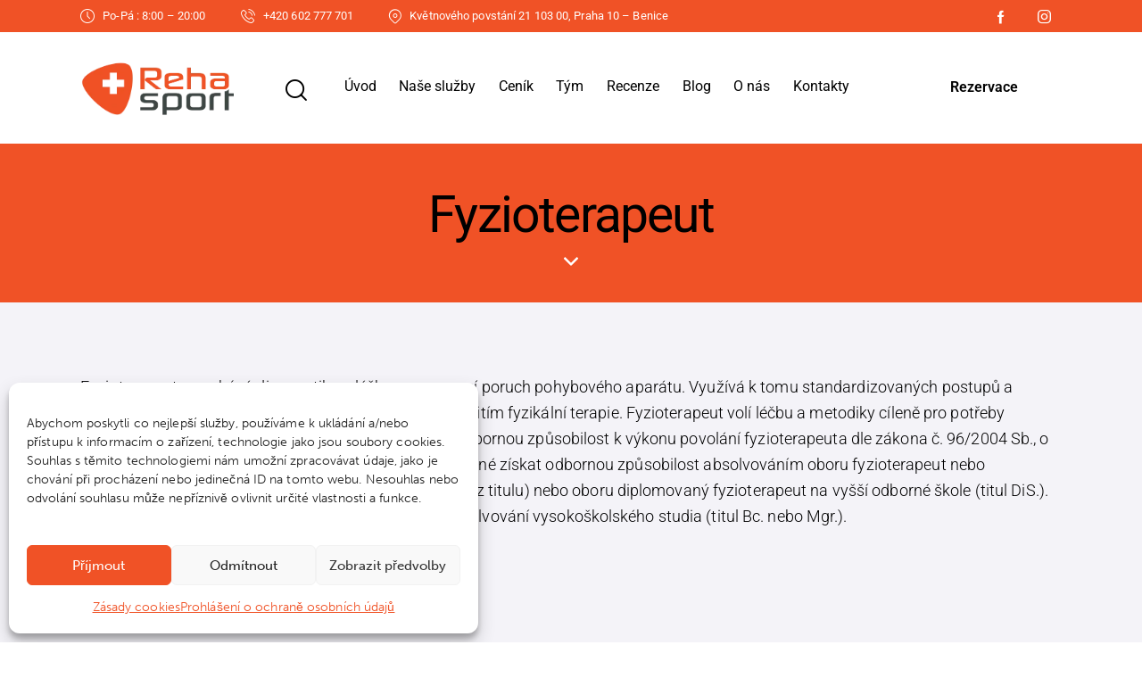

--- FILE ---
content_type: text/html; charset=UTF-8
request_url: https://rehabilitace.rehasport.cz/fyzioterapeut/
body_size: 31474
content:
<!DOCTYPE html>
<html lang="cs" prefix="og: https://ogp.me/ns#" class="no-js scheme_light">

<head>
				<meta charset="UTF-8">
					<meta name="viewport" content="width=device-width, initial-scale=1">
		<meta name="format-detection" content="telephone=no">
		<link rel="profile" href="//gmpg.org/xfn/11">
		
<!-- Optimalizace pro vyhledávače podle Rank Math - https://rankmath.com/ -->
<title>Fyzioterapeut - Rehabilitace Rehasport</title>
<meta name="description" content="Fyzioterapeut se zabývá diagnostikou, léčbou a prevencí poruch pohybového aparátu. Využívá k tomu standardizovaných postupů a nejnovějších vědeckých poznatků"/>
<meta name="robots" content="follow, index, max-snippet:-1, max-video-preview:-1, max-image-preview:large"/>
<link rel="canonical" href="https://rehabilitace.rehasport.cz/fyzioterapeut/" />
<meta property="og:locale" content="cs_CZ" />
<meta property="og:type" content="article" />
<meta property="og:title" content="Fyzioterapeut - Rehabilitace Rehasport" />
<meta property="og:description" content="Fyzioterapeut se zabývá diagnostikou, léčbou a prevencí poruch pohybového aparátu. Využívá k tomu standardizovaných postupů a nejnovějších vědeckých poznatků" />
<meta property="og:url" content="https://rehabilitace.rehasport.cz/fyzioterapeut/" />
<meta property="og:site_name" content="Rehabilitace Rehasport" />
<meta property="og:updated_time" content="2025-03-31T17:02:00+00:00" />
<meta property="article:published_time" content="2025-03-31T17:01:28+00:00" />
<meta property="article:modified_time" content="2025-03-31T17:02:00+00:00" />
<meta name="twitter:card" content="summary_large_image" />
<meta name="twitter:title" content="Fyzioterapeut - Rehabilitace Rehasport" />
<meta name="twitter:description" content="Fyzioterapeut se zabývá diagnostikou, léčbou a prevencí poruch pohybového aparátu. Využívá k tomu standardizovaných postupů a nejnovějších vědeckých poznatků" />
<meta name="twitter:label1" content="Doba čtení" />
<meta name="twitter:data1" content="Méně než minuta" />
<script type="application/ld+json" class="rank-math-schema">{"@context":"https://schema.org","@graph":[{"@type":["Person","Organization"],"@id":"https://rehabilitace.rehasport.cz/#person","name":"Rehabilitace Rehasport","logo":{"@type":"ImageObject","@id":"https://rehabilitace.rehasport.cz/#logo","url":"https://rehabilitace.rehasport.cz/wp-content/uploads/2025/01/cropped-reha_sport_logo_rehabilitace.webp","contentUrl":"https://rehabilitace.rehasport.cz/wp-content/uploads/2025/01/cropped-reha_sport_logo_rehabilitace.webp","caption":"Rehabilitace Rehasport","inLanguage":"cs","width":"452","height":"175"},"image":{"@type":"ImageObject","@id":"https://rehabilitace.rehasport.cz/#logo","url":"https://rehabilitace.rehasport.cz/wp-content/uploads/2025/01/cropped-reha_sport_logo_rehabilitace.webp","contentUrl":"https://rehabilitace.rehasport.cz/wp-content/uploads/2025/01/cropped-reha_sport_logo_rehabilitace.webp","caption":"Rehabilitace Rehasport","inLanguage":"cs","width":"452","height":"175"}},{"@type":"WebSite","@id":"https://rehabilitace.rehasport.cz/#website","url":"https://rehabilitace.rehasport.cz","name":"Rehabilitace Rehasport","publisher":{"@id":"https://rehabilitace.rehasport.cz/#person"},"inLanguage":"cs"},{"@type":"WebPage","@id":"https://rehabilitace.rehasport.cz/fyzioterapeut/#webpage","url":"https://rehabilitace.rehasport.cz/fyzioterapeut/","name":"Fyzioterapeut - Rehabilitace Rehasport","datePublished":"2025-03-31T17:01:28+00:00","dateModified":"2025-03-31T17:02:00+00:00","isPartOf":{"@id":"https://rehabilitace.rehasport.cz/#website"},"inLanguage":"cs"},{"@type":"Person","@id":"https://rehabilitace.rehasport.cz/author/lubanovot/","name":"Lubom\u00edr Novotn\u00fd","url":"https://rehabilitace.rehasport.cz/author/lubanovot/","image":{"@type":"ImageObject","@id":"https://secure.gravatar.com/avatar/34f92381512c954b7501ac52c1bc98f76de2030145ed31adab1b03d80b434e7a?s=96&amp;d=mm&amp;r=g","url":"https://secure.gravatar.com/avatar/34f92381512c954b7501ac52c1bc98f76de2030145ed31adab1b03d80b434e7a?s=96&amp;d=mm&amp;r=g","caption":"Lubom\u00edr Novotn\u00fd","inLanguage":"cs"}},{"@type":"Article","headline":"Fyzioterapeut - Rehabilitace Rehasport","datePublished":"2025-03-31T17:01:28+00:00","dateModified":"2025-03-31T17:02:00+00:00","author":{"@id":"https://rehabilitace.rehasport.cz/author/lubanovot/","name":"Lubom\u00edr Novotn\u00fd"},"publisher":{"@id":"https://rehabilitace.rehasport.cz/#person"},"description":"Fyzioterapeut se zab\u00fdv\u00e1 diagnostikou, l\u00e9\u010dbou a prevenc\u00ed poruch pohybov\u00e9ho apar\u00e1tu. Vyu\u017e\u00edv\u00e1 k tomu standardizovan\u00fdch postup\u016f a nejnov\u011bj\u0161\u00edch v\u011bdeck\u00fdch poznatk\u016f","name":"Fyzioterapeut - Rehabilitace Rehasport","@id":"https://rehabilitace.rehasport.cz/fyzioterapeut/#richSnippet","isPartOf":{"@id":"https://rehabilitace.rehasport.cz/fyzioterapeut/#webpage"},"inLanguage":"cs","mainEntityOfPage":{"@id":"https://rehabilitace.rehasport.cz/fyzioterapeut/#webpage"}}]}</script>
<!-- /Rank Math WordPress SEO plugin -->

<link rel='dns-prefetch' href='//use.typekit.net' />
<link rel='dns-prefetch' href='//fonts.googleapis.com' />
<link rel="alternate" type="application/rss+xml" title="Rehabilitace Rehasport &raquo; RSS zdroj" href="https://rehabilitace.rehasport.cz/feed/" />
<link rel="alternate" type="application/rss+xml" title="Rehabilitace Rehasport &raquo; RSS komentářů" href="https://rehabilitace.rehasport.cz/comments/feed/" />
<link rel="alternate" title="oEmbed (JSON)" type="application/json+oembed" href="https://rehabilitace.rehasport.cz/wp-json/oembed/1.0/embed?url=https%3A%2F%2Frehabilitace.rehasport.cz%2Ffyzioterapeut%2F" />
<link rel="alternate" title="oEmbed (XML)" type="text/xml+oembed" href="https://rehabilitace.rehasport.cz/wp-json/oembed/1.0/embed?url=https%3A%2F%2Frehabilitace.rehasport.cz%2Ffyzioterapeut%2F&#038;format=xml" />
			<meta property="og:type" content="article" />
			<meta property="og:url" content="https://rehabilitace.rehasport.cz/fyzioterapeut/" />
			<meta property="og:title" content="Fyzioterapeut" />
			<meta property="og:description" content="Fyzioterapeut se zabývá diagnostikou, léčbou a prevencí poruch pohybového aparátu. Využívá k tomu standardizovaných postupů a nejnovějších vědeckých poznatků a empirie spolu s využitím fyzikální terapie. Fyzioterapeut volí léčbu a metodiky cíleně pro potřeby každého jedince zvlášť. Je to tedy odborník, který má odbornou způsobilost k výkonu povolání fyzioterapeuta dle zákona č. 96/2004 Sb.," />  
			<style id='wp-img-auto-sizes-contain-inline-css' type='text/css'>
img:is([sizes=auto i],[sizes^="auto," i]){contain-intrinsic-size:3000px 1500px}
/*# sourceURL=wp-img-auto-sizes-contain-inline-css */
</style>
<link data-minify="1" property="stylesheet" rel='stylesheet' id='trx_addons-icons-css' href='https://rehabilitace.rehasport.cz/wp-content/cache/min/1/wp-content/plugins/trx_addons/css/font-icons/css/trx_addons_icons.css?ver=1765194810' type='text/css' media='all' />
<link data-minify="1" property="stylesheet" rel='stylesheet' id='qw_extensions-icons-css' href='https://rehabilitace.rehasport.cz/wp-content/cache/min/1/wp-content/plugins/trx_addons/addons/qw-extension/css/font-icons/css/qw_extension_icons.css?ver=1765194810' type='text/css' media='all' />
<link data-minify="1" property="stylesheet" rel='stylesheet' id='medeus-font-museo-sans-css' href='https://rehabilitace.rehasport.cz/wp-content/cache/min/1/zfc0lca.css?ver=1765194810' type='text/css' media='all' />
<link data-minify="1" property="stylesheet" rel='stylesheet' id='medeus-font-soleil-css' href='https://rehabilitace.rehasport.cz/wp-content/cache/min/1/far2eiv.css?ver=1765194810' type='text/css' media='all' />
<link property="stylesheet" rel='stylesheet' id='medeus-font-google_fonts-css' href='https://fonts.googleapis.com/css2?family=Lora:ital,wght@0,400;0,500;0,600;0,700;1,400;1,500;1,600;1,700&#038;subset=latin,latin-ext&#038;display=swap' type='text/css' media='all' />
<link data-minify="1" property="stylesheet" rel='stylesheet' id='medeus-fontello-css' href='https://rehabilitace.rehasport.cz/wp-content/cache/min/1/wp-content/themes/medeus/skins/default/css/font-icons/css/fontello.css?ver=1765194810' type='text/css' media='all' />
<style id='wp-emoji-styles-inline-css' type='text/css'>

	img.wp-smiley, img.emoji {
		display: inline !important;
		border: none !important;
		box-shadow: none !important;
		height: 1em !important;
		width: 1em !important;
		margin: 0 0.07em !important;
		vertical-align: -0.1em !important;
		background: none !important;
		padding: 0 !important;
	}
/*# sourceURL=wp-emoji-styles-inline-css */
</style>
<link property="stylesheet" rel='stylesheet' id='magnific-popup-css' href='https://rehabilitace.rehasport.cz/wp-content/plugins/trx_addons/js/magnific/magnific-popup.min.css' type='text/css' media='all' />
<link data-minify="1" property="stylesheet" rel='stylesheet' id='twenty20-css' href='https://rehabilitace.rehasport.cz/wp-content/cache/min/1/wp-content/plugins/twenty20/assets/css/twenty20.css?ver=1765194810' type='text/css' media='all' />
<link property="stylesheet" rel='stylesheet' id='cmplz-general-css' href='https://rehabilitace.rehasport.cz/wp-content/plugins/complianz-gdpr-premium/assets/css/cookieblocker.min.css?ver=1745500836' type='text/css' media='all' />
<style id='akismet-widget-style-inline-css' type='text/css'>

			.a-stats {
				--akismet-color-mid-green: #357b49;
				--akismet-color-white: #fff;
				--akismet-color-light-grey: #f6f7f7;

				max-width: 350px;
				width: auto;
			}

			.a-stats * {
				all: unset;
				box-sizing: border-box;
			}

			.a-stats strong {
				font-weight: 600;
			}

			.a-stats a.a-stats__link,
			.a-stats a.a-stats__link:visited,
			.a-stats a.a-stats__link:active {
				background: var(--akismet-color-mid-green);
				border: none;
				box-shadow: none;
				border-radius: 8px;
				color: var(--akismet-color-white);
				cursor: pointer;
				display: block;
				font-family: -apple-system, BlinkMacSystemFont, 'Segoe UI', 'Roboto', 'Oxygen-Sans', 'Ubuntu', 'Cantarell', 'Helvetica Neue', sans-serif;
				font-weight: 500;
				padding: 12px;
				text-align: center;
				text-decoration: none;
				transition: all 0.2s ease;
			}

			/* Extra specificity to deal with TwentyTwentyOne focus style */
			.widget .a-stats a.a-stats__link:focus {
				background: var(--akismet-color-mid-green);
				color: var(--akismet-color-white);
				text-decoration: none;
			}

			.a-stats a.a-stats__link:hover {
				filter: brightness(110%);
				box-shadow: 0 4px 12px rgba(0, 0, 0, 0.06), 0 0 2px rgba(0, 0, 0, 0.16);
			}

			.a-stats .count {
				color: var(--akismet-color-white);
				display: block;
				font-size: 1.5em;
				line-height: 1.4;
				padding: 0 13px;
				white-space: nowrap;
			}
		
/*# sourceURL=akismet-widget-style-inline-css */
</style>

<link data-minify="1" property="stylesheet" rel='stylesheet' id='elementor-icons-css' href='https://rehabilitace.rehasport.cz/wp-content/cache/min/1/wp-content/plugins/elementor/assets/lib/eicons/css/elementor-icons.min.css?ver=1765194811' type='text/css' media='all' />
<link property="stylesheet" rel='stylesheet' id='elementor-frontend-css' href='https://rehabilitace.rehasport.cz/wp-content/plugins/elementor/assets/css/frontend.min.css?ver=3.28.3' type='text/css' media='all' />
<style id='elementor-frontend-inline-css' type='text/css'>
.elementor-kit-15{--e-global-color-primary:#6EC1E4;--e-global-color-secondary:#54595F;--e-global-color-text:#7A7A7A;--e-global-color-accent:#61CE70;--e-global-color-61c01e98:#4054B2;--e-global-color-69bf31ed:#23A455;--e-global-color-7a1ccbe5:#000;--e-global-color-13ed1179:#FFF;--e-global-color-b3e1fa5:#111542;--e-global-color-102a2b2:#F05226;--e-global-color-b7a5e81:#F4F3F8;--e-global-typography-primary-font-family:"Roboto";--e-global-typography-primary-font-weight:600;--e-global-typography-secondary-font-family:"Roboto Slab";--e-global-typography-secondary-font-weight:400;--e-global-typography-text-font-family:"Roboto";--e-global-typography-text-font-weight:400;--e-global-typography-accent-font-family:"Roboto";--e-global-typography-accent-font-weight:500;}.elementor-section.elementor-section-boxed > .elementor-container{max-width:1260px;}.e-con{--container-max-width:1260px;}.elementor-widget:not(:last-child){margin-block-end:20px;}.elementor-element{--widgets-spacing:20px 20px;--widgets-spacing-row:20px;--widgets-spacing-column:20px;}{}.sc_layouts_title_caption{display:var(--page-title-display);}@media(max-width:1024px){.elementor-section.elementor-section-boxed > .elementor-container{max-width:1024px;}.e-con{--container-max-width:1024px;}}@media(max-width:767px){.elementor-section.elementor-section-boxed > .elementor-container{max-width:767px;}.e-con{--container-max-width:767px;}}
.elementor-25033 .elementor-element.elementor-element-2c5d0234:not(.elementor-motion-effects-element-type-background), .elementor-25033 .elementor-element.elementor-element-2c5d0234 > .elementor-motion-effects-container > .elementor-motion-effects-layer{background-color:#F4F3F8;}.elementor-25033 .elementor-element.elementor-element-2c5d0234 .trx_addons_bg_text{z-index:0;}.elementor-25033 .elementor-element.elementor-element-2c5d0234 .trx_addons_bg_text.trx_addons_marquee_wrap:not(.trx_addons_marquee_reverse) .trx_addons_marquee_element{padding-right:50px;}.elementor-25033 .elementor-element.elementor-element-2c5d0234 .trx_addons_bg_text.trx_addons_marquee_wrap.trx_addons_marquee_reverse .trx_addons_marquee_element{padding-left:50px;}.elementor-25033 .elementor-element.elementor-element-2c5d0234{transition:background 0.3s, border 0.3s, border-radius 0.3s, box-shadow 0.3s;}.elementor-25033 .elementor-element.elementor-element-2c5d0234 > .elementor-background-overlay{transition:background 0.3s, border-radius 0.3s, opacity 0.3s;}.elementor-25033 .elementor-element.elementor-element-4794219{--spacer-size:50px;}.elementor-25033 .elementor-element.elementor-element-5178434f{--spacer-size:70px;}.elementor-25033 .elementor-element.elementor-element-b659a69{--spacer-size:50px;}.elementor-25033 .elementor-element.elementor-element-139b736a:not(.elementor-motion-effects-element-type-background), .elementor-25033 .elementor-element.elementor-element-139b736a > .elementor-motion-effects-container > .elementor-motion-effects-layer{background-color:var( --e-global-color-b7a5e81 );}.elementor-25033 .elementor-element.elementor-element-139b736a .trx_addons_bg_text{z-index:0;}.elementor-25033 .elementor-element.elementor-element-139b736a .trx_addons_bg_text.trx_addons_marquee_wrap:not(.trx_addons_marquee_reverse) .trx_addons_marquee_element{padding-right:50px;}.elementor-25033 .elementor-element.elementor-element-139b736a .trx_addons_bg_text.trx_addons_marquee_wrap.trx_addons_marquee_reverse .trx_addons_marquee_element{padding-left:50px;}.elementor-25033 .elementor-element.elementor-element-139b736a{transition:background 0.3s, border 0.3s, border-radius 0.3s, box-shadow 0.3s;}.elementor-25033 .elementor-element.elementor-element-139b736a > .elementor-background-overlay{transition:background 0.3s, border-radius 0.3s, opacity 0.3s;}.elementor-25033 .elementor-element.elementor-element-29edb8af{--divider-border-style:solid;--divider-color:#DEE2E5;--divider-border-width:3px;}.elementor-25033 .elementor-element.elementor-element-29edb8af .elementor-divider-separator{width:100%;}.elementor-25033 .elementor-element.elementor-element-29edb8af .elementor-divider{padding-block-start:10px;padding-block-end:10px;}@media(max-width:767px){.elementor-25033 .elementor-element.elementor-element-5178434f{--spacer-size:30px;}}
/*# sourceURL=elementor-frontend-inline-css */
</style>
<link property="stylesheet" rel='stylesheet' id='widget-spacer-css' href='https://rehabilitace.rehasport.cz/wp-content/plugins/elementor/assets/css/widget-spacer.min.css?ver=3.28.3' type='text/css' media='all' />
<link property="stylesheet" rel='stylesheet' id='widget-divider-css' href='https://rehabilitace.rehasport.cz/wp-content/plugins/elementor/assets/css/widget-divider.min.css?ver=3.28.3' type='text/css' media='all' />
<style id="elementor-post-17721">.elementor-17721 .elementor-element.elementor-element-37b68a69 > .elementor-container > .elementor-column > .elementor-widget-wrap{align-content:center;align-items:center;}.elementor-17721 .elementor-element.elementor-element-37b68a69:not(.elementor-motion-effects-element-type-background), .elementor-17721 .elementor-element.elementor-element-37b68a69 > .elementor-motion-effects-container > .elementor-motion-effects-layer{background-color:#F05226;}.elementor-17721 .elementor-element.elementor-element-37b68a69 .trx_addons_bg_text{z-index:0;}.elementor-17721 .elementor-element.elementor-element-37b68a69 .trx_addons_bg_text.trx_addons_marquee_wrap:not(.trx_addons_marquee_reverse) .trx_addons_marquee_element{padding-right:50px;}.elementor-17721 .elementor-element.elementor-element-37b68a69 .trx_addons_bg_text.trx_addons_marquee_wrap.trx_addons_marquee_reverse .trx_addons_marquee_element{padding-left:50px;}.elementor-17721 .elementor-element.elementor-element-37b68a69{transition:background 0.3s, border 0.3s, border-radius 0.3s, box-shadow 0.3s;padding:0px 0px 0px 0px;}.elementor-17721 .elementor-element.elementor-element-37b68a69 > .elementor-background-overlay{transition:background 0.3s, border-radius 0.3s, opacity 0.3s;}.elementor-17721 .elementor-element.elementor-element-3537c3f5 > .elementor-widget-container{margin:0px 20px 0px 0px;}.elementor-17721 .elementor-element.elementor-element-3e0b338 > .elementor-widget-container{margin:0px 20px 0px 0px;}.elementor-17721 .elementor-element.elementor-element-41780d36 > .elementor-widget-wrap > .elementor-widget:not(.elementor-widget__width-auto):not(.elementor-widget__width-initial):not(:last-child):not(.elementor-absolute){margin-bottom:0px;}.elementor-17721 .elementor-element.elementor-element-5d92df74 > .elementor-widget-container{margin:-7px 0px 0px 0px;}.elementor-17721 .elementor-element.elementor-element-5d92df74 .sc_item_title_text{-webkit-text-stroke-width:0px;}.elementor-17721 .elementor-element.elementor-element-5d92df74 .sc_item_title_text2{-webkit-text-stroke-width:0px;}.elementor-17721 .elementor-element.elementor-element-1e67faae > .elementor-container > .elementor-column > .elementor-widget-wrap{align-content:center;align-items:center;}.elementor-17721 .elementor-element.elementor-element-1e67faae:not(.elementor-motion-effects-element-type-background), .elementor-17721 .elementor-element.elementor-element-1e67faae > .elementor-motion-effects-container > .elementor-motion-effects-layer{background-color:#FFFFFF;}.elementor-17721 .elementor-element.elementor-element-1e67faae .trx_addons_bg_text{z-index:0;}.elementor-17721 .elementor-element.elementor-element-1e67faae .trx_addons_bg_text.trx_addons_marquee_wrap:not(.trx_addons_marquee_reverse) .trx_addons_marquee_element{padding-right:50px;}.elementor-17721 .elementor-element.elementor-element-1e67faae .trx_addons_bg_text.trx_addons_marquee_wrap.trx_addons_marquee_reverse .trx_addons_marquee_element{padding-left:50px;}.elementor-17721 .elementor-element.elementor-element-1e67faae{transition:background 0.3s, border 0.3s, border-radius 0.3s, box-shadow 0.3s;padding:20px 0px 20px 0px;}.elementor-17721 .elementor-element.elementor-element-1e67faae > .elementor-background-overlay{transition:background 0.3s, border-radius 0.3s, opacity 0.3s;}.elementor-17721 .elementor-element.elementor-element-4b42a073 .logo_image{max-height:67px;}.elementor-17721 .elementor-element.elementor-element-21d3ab25 > .elementor-widget-container{margin:0px 0px 0px 8px;}.elementor-17721 .elementor-element.elementor-element-59b2bc34 > .elementor-widget-container{margin:0px 24px 0px 0px;}.elementor-17721 .elementor-element.elementor-element-0c99a86 > .elementor-container > .elementor-column > .elementor-widget-wrap{align-content:center;align-items:center;}.elementor-17721 .elementor-element.elementor-element-0c99a86:not(.elementor-motion-effects-element-type-background), .elementor-17721 .elementor-element.elementor-element-0c99a86 > .elementor-motion-effects-container > .elementor-motion-effects-layer{background-color:#FFFFFF;}.elementor-17721 .elementor-element.elementor-element-0c99a86 .trx_addons_bg_text{z-index:0;}.elementor-17721 .elementor-element.elementor-element-0c99a86 .trx_addons_bg_text.trx_addons_marquee_wrap:not(.trx_addons_marquee_reverse) .trx_addons_marquee_element{padding-right:50px;}.elementor-17721 .elementor-element.elementor-element-0c99a86 .trx_addons_bg_text.trx_addons_marquee_wrap.trx_addons_marquee_reverse .trx_addons_marquee_element{padding-left:50px;}.elementor-17721 .elementor-element.elementor-element-0c99a86{transition:background 0.3s, border 0.3s, border-radius 0.3s, box-shadow 0.3s;padding:20px 0px 20px 0px;}.elementor-17721 .elementor-element.elementor-element-0c99a86 > .elementor-background-overlay{transition:background 0.3s, border-radius 0.3s, opacity 0.3s;}.elementor-17721 .elementor-element.elementor-element-ffa47aa .logo_image{max-height:55px;}.elementor-17721 .elementor-element.elementor-element-480067f > .elementor-container > .elementor-column > .elementor-widget-wrap{align-content:center;align-items:center;}.elementor-17721 .elementor-element.elementor-element-480067f .trx_addons_bg_text{z-index:0;}.elementor-17721 .elementor-element.elementor-element-480067f .trx_addons_bg_text.trx_addons_marquee_wrap:not(.trx_addons_marquee_reverse) .trx_addons_marquee_element{padding-right:50px;}.elementor-17721 .elementor-element.elementor-element-480067f .trx_addons_bg_text.trx_addons_marquee_wrap.trx_addons_marquee_reverse .trx_addons_marquee_element{padding-left:50px;}.elementor-17721 .elementor-element.elementor-element-ab4f620 .logo_image{max-height:67px;}.elementor-17721 .elementor-element.elementor-element-7efd59e > .elementor-widget-container{margin:5px 0px 0px 0px;}.elementor-17721 .elementor-element.elementor-element-70f5d88:not(.elementor-motion-effects-element-type-background), .elementor-17721 .elementor-element.elementor-element-70f5d88 > .elementor-motion-effects-container > .elementor-motion-effects-layer{background-color:var( --e-global-color-102a2b2 );}.elementor-17721 .elementor-element.elementor-element-70f5d88 > .elementor-background-overlay{opacity:0.6;transition:background 0.3s, border-radius 0.3s, opacity 0.3s;}.elementor-17721 .elementor-element.elementor-element-70f5d88 .trx_addons_bg_text{z-index:0;}.elementor-17721 .elementor-element.elementor-element-70f5d88 .trx_addons_bg_text.trx_addons_marquee_wrap:not(.trx_addons_marquee_reverse) .trx_addons_marquee_element{padding-right:50px;}.elementor-17721 .elementor-element.elementor-element-70f5d88 .trx_addons_bg_text.trx_addons_marquee_wrap.trx_addons_marquee_reverse .trx_addons_marquee_element{padding-left:50px;}.elementor-17721 .elementor-element.elementor-element-70f5d88{transition:background 0.3s, border 0.3s, border-radius 0.3s, box-shadow 0.3s;}.elementor-17721 .elementor-element.elementor-element-38a73379{--spacer-size:50px;}.elementor-17721 .elementor-element.elementor-element-2d4a3d48{--spacer-size:10px;}.elementor-17721 .elementor-element.elementor-element-2852be2c{--spacer-size:15px;}.elementor-17721 .elementor-element.elementor-element-4d8ecdeb .elementor-icon-wrapper{text-align:center;}.elementor-17721 .elementor-element.elementor-element-4d8ecdeb.elementor-view-stacked .elementor-icon{background-color:#FFFFFF;}.elementor-17721 .elementor-element.elementor-element-4d8ecdeb.elementor-view-framed .elementor-icon, .elementor-17721 .elementor-element.elementor-element-4d8ecdeb.elementor-view-default .elementor-icon{color:#FFFFFF;border-color:#FFFFFF;}.elementor-17721 .elementor-element.elementor-element-4d8ecdeb.elementor-view-framed .elementor-icon, .elementor-17721 .elementor-element.elementor-element-4d8ecdeb.elementor-view-default .elementor-icon svg{fill:#FFFFFF;}.elementor-17721 .elementor-element.elementor-element-4d8ecdeb .elementor-icon{font-size:16px;}.elementor-17721 .elementor-element.elementor-element-4d8ecdeb .elementor-icon svg{height:16px;}.elementor-17721 .elementor-element.elementor-element-38c2699c{--spacer-size:50px;}.trx-addons-layout--edit-mode .trx-addons-layout__inner{background-color:var(--theme-color-bg_color);}.trx-addons-layout--single-preview .trx-addons-layout__inner{background-color:var(--theme-color-bg_color);}@media(min-width:768px){.elementor-17721 .elementor-element.elementor-element-64e8cc77{width:74.242%;}.elementor-17721 .elementor-element.elementor-element-41780d36{width:25.72%;}.elementor-17721 .elementor-element.elementor-element-5bdbed58{width:17.879%;}.elementor-17721 .elementor-element.elementor-element-32a3073c{width:82.083%;}.elementor-17721 .elementor-element.elementor-element-a077182{width:17.879%;}.elementor-17721 .elementor-element.elementor-element-7df6784{width:82.083%;}}@media(max-width:1024px) and (min-width:768px){.elementor-17721 .elementor-element.elementor-element-64e8cc77{width:100%;}.elementor-17721 .elementor-element.elementor-element-41780d36{width:100%;}.elementor-17721 .elementor-element.elementor-element-a077182{width:25%;}.elementor-17721 .elementor-element.elementor-element-7df6784{width:75%;}}@media(max-width:1024px){.elementor-17721 .elementor-element.elementor-element-0c99a86{padding:10px 0px 10px 0px;}.elementor-17721 .elementor-element.elementor-element-480067f{padding:15px 0px 15px 0px;}.elementor-17721 .elementor-element.elementor-element-ab4f620 .logo_image{max-height:50px;}.elementor-17721 .elementor-element.elementor-element-2852be2c{--spacer-size:15px;}}@media(max-width:767px){.elementor-17721 .elementor-element.elementor-element-480067f{padding:10px 0px 10px 0px;}.elementor-17721 .elementor-element.elementor-element-e6fa0ae{width:50%;}.elementor-17721 .elementor-element.elementor-element-64b0aa5{width:50%;}.elementor-17721 .elementor-element.elementor-element-2852be2c{--spacer-size:10px;}}</style>
<style id="elementor-post-17800">.elementor-17800 .elementor-element.elementor-element-5ba2f6d6 > .elementor-container > .elementor-column > .elementor-widget-wrap{align-content:center;align-items:center;}.elementor-17800 .elementor-element.elementor-element-5ba2f6d6:not(.elementor-motion-effects-element-type-background), .elementor-17800 .elementor-element.elementor-element-5ba2f6d6 > .elementor-motion-effects-container > .elementor-motion-effects-layer{background-color:#F4F3F8;}.elementor-17800 .elementor-element.elementor-element-5ba2f6d6 .trx_addons_bg_text{z-index:0;}.elementor-17800 .elementor-element.elementor-element-5ba2f6d6 .trx_addons_bg_text.trx_addons_marquee_wrap:not(.trx_addons_marquee_reverse) .trx_addons_marquee_element{padding-right:50px;}.elementor-17800 .elementor-element.elementor-element-5ba2f6d6 .trx_addons_bg_text.trx_addons_marquee_wrap.trx_addons_marquee_reverse .trx_addons_marquee_element{padding-left:50px;}.elementor-17800 .elementor-element.elementor-element-5ba2f6d6{transition:background 0.3s, border 0.3s, border-radius 0.3s, box-shadow 0.3s;padding:0px 0px 0px 0px;}.elementor-17800 .elementor-element.elementor-element-5ba2f6d6 > .elementor-background-overlay{transition:background 0.3s, border-radius 0.3s, opacity 0.3s;}.elementor-17800 .elementor-element.elementor-element-70f0c76c{--spacer-size:70px;}.elementor-17800 .elementor-element.elementor-element-67229ec5 > .elementor-container > .elementor-column > .elementor-widget-wrap{align-content:center;align-items:center;}.elementor-17800 .elementor-element.elementor-element-67229ec5:not(.elementor-motion-effects-element-type-background), .elementor-17800 .elementor-element.elementor-element-67229ec5 > .elementor-motion-effects-container > .elementor-motion-effects-layer{background-color:#F4F3F8;}.elementor-17800 .elementor-element.elementor-element-67229ec5 .trx_addons_bg_text{z-index:0;}.elementor-17800 .elementor-element.elementor-element-67229ec5 .trx_addons_bg_text.trx_addons_marquee_wrap:not(.trx_addons_marquee_reverse) .trx_addons_marquee_element{padding-right:50px;}.elementor-17800 .elementor-element.elementor-element-67229ec5 .trx_addons_bg_text.trx_addons_marquee_wrap.trx_addons_marquee_reverse .trx_addons_marquee_element{padding-left:50px;}.elementor-17800 .elementor-element.elementor-element-67229ec5{transition:background 0.3s, border 0.3s, border-radius 0.3s, box-shadow 0.3s;padding:0px 0px 0px 0px;}.elementor-17800 .elementor-element.elementor-element-67229ec5 > .elementor-background-overlay{transition:background 0.3s, border-radius 0.3s, opacity 0.3s;}.elementor-17800 .elementor-element.elementor-element-53aa578d .logo_image{max-height:67px;}.elementor-17800 .elementor-element.elementor-element-7b048fc2 > .elementor-container > .elementor-column > .elementor-widget-wrap{align-content:center;align-items:center;}.elementor-17800 .elementor-element.elementor-element-7b048fc2:not(.elementor-motion-effects-element-type-background), .elementor-17800 .elementor-element.elementor-element-7b048fc2 > .elementor-motion-effects-container > .elementor-motion-effects-layer{background-color:#F4F3F8;}.elementor-17800 .elementor-element.elementor-element-7b048fc2 .trx_addons_bg_text{z-index:0;}.elementor-17800 .elementor-element.elementor-element-7b048fc2 .trx_addons_bg_text.trx_addons_marquee_wrap:not(.trx_addons_marquee_reverse) .trx_addons_marquee_element{padding-right:50px;}.elementor-17800 .elementor-element.elementor-element-7b048fc2 .trx_addons_bg_text.trx_addons_marquee_wrap.trx_addons_marquee_reverse .trx_addons_marquee_element{padding-left:50px;}.elementor-17800 .elementor-element.elementor-element-7b048fc2{transition:background 0.3s, border 0.3s, border-radius 0.3s, box-shadow 0.3s;padding:0px 0px 0px 0px;}.elementor-17800 .elementor-element.elementor-element-7b048fc2 > .elementor-background-overlay{transition:background 0.3s, border-radius 0.3s, opacity 0.3s;}.elementor-17800 .elementor-element.elementor-element-2ad0df43{--spacer-size:10px;}.elementor-17800 .elementor-element.elementor-element-5b5776f3{--divider-border-style:solid;--divider-color:#DDDDDD;--divider-border-width:1px;}.elementor-17800 .elementor-element.elementor-element-5b5776f3 .elementor-divider-separator{width:100%;}.elementor-17800 .elementor-element.elementor-element-5b5776f3 .elementor-divider{padding-block-start:10px;padding-block-end:10px;}.elementor-17800 .elementor-element.elementor-element-6dd40d3d{--spacer-size:25px;}.elementor-17800 .elementor-element.elementor-element-3c16bf45{--spacer-size:20px;}.elementor-17800 .elementor-element.elementor-element-413ce5e7:not(.elementor-motion-effects-element-type-background), .elementor-17800 .elementor-element.elementor-element-413ce5e7 > .elementor-motion-effects-container > .elementor-motion-effects-layer{background-color:#F4F3F8;}.elementor-17800 .elementor-element.elementor-element-413ce5e7 .trx_addons_bg_text{z-index:0;}.elementor-17800 .elementor-element.elementor-element-413ce5e7 .trx_addons_bg_text.trx_addons_marquee_wrap:not(.trx_addons_marquee_reverse) .trx_addons_marquee_element{padding-right:50px;}.elementor-17800 .elementor-element.elementor-element-413ce5e7 .trx_addons_bg_text.trx_addons_marquee_wrap.trx_addons_marquee_reverse .trx_addons_marquee_element{padding-left:50px;}.elementor-17800 .elementor-element.elementor-element-413ce5e7{transition:background 0.3s, border 0.3s, border-radius 0.3s, box-shadow 0.3s;padding:0px 0px 0px 0px;}.elementor-17800 .elementor-element.elementor-element-413ce5e7 > .elementor-background-overlay{transition:background 0.3s, border-radius 0.3s, opacity 0.3s;}.elementor-17800 .elementor-element.elementor-element-1a7800df{font-family:"Roboto", Sans-serif;font-weight:300;}.elementor-17800 .elementor-element.elementor-element-353c8d5b.elementor-column > .elementor-widget-wrap{justify-content:flex-end;}.elementor-17800 .elementor-element.elementor-element-27b4fbe6{font-family:"Roboto", Sans-serif;font-weight:300;}.elementor-17800 .elementor-element.elementor-element-1fa42d16 > .elementor-container > .elementor-column > .elementor-widget-wrap{align-content:center;align-items:center;}.elementor-17800 .elementor-element.elementor-element-1fa42d16:not(.elementor-motion-effects-element-type-background), .elementor-17800 .elementor-element.elementor-element-1fa42d16 > .elementor-motion-effects-container > .elementor-motion-effects-layer{background-color:#F4F3F8;}.elementor-17800 .elementor-element.elementor-element-1fa42d16 .trx_addons_bg_text{z-index:0;}.elementor-17800 .elementor-element.elementor-element-1fa42d16 .trx_addons_bg_text.trx_addons_marquee_wrap:not(.trx_addons_marquee_reverse) .trx_addons_marquee_element{padding-right:50px;}.elementor-17800 .elementor-element.elementor-element-1fa42d16 .trx_addons_bg_text.trx_addons_marquee_wrap.trx_addons_marquee_reverse .trx_addons_marquee_element{padding-left:50px;}.elementor-17800 .elementor-element.elementor-element-1fa42d16{transition:background 0.3s, border 0.3s, border-radius 0.3s, box-shadow 0.3s;padding:0px 0px 0px 0px;}.elementor-17800 .elementor-element.elementor-element-1fa42d16 > .elementor-background-overlay{transition:background 0.3s, border-radius 0.3s, opacity 0.3s;}.elementor-17800 .elementor-element.elementor-element-40ba154{--spacer-size:25px;}.elementor-17800 .elementor-element.elementor-element-53c96c6d{--spacer-size:25px;}.elementor-17800 .elementor-element.elementor-element-485138ff > .elementor-container > .elementor-column > .elementor-widget-wrap{align-content:center;align-items:center;}.elementor-17800 .elementor-element.elementor-element-485138ff:not(.elementor-motion-effects-element-type-background), .elementor-17800 .elementor-element.elementor-element-485138ff > .elementor-motion-effects-container > .elementor-motion-effects-layer{background-color:#F4F3F8;}.elementor-17800 .elementor-element.elementor-element-485138ff .trx_addons_bg_text{z-index:0;}.elementor-17800 .elementor-element.elementor-element-485138ff .trx_addons_bg_text.trx_addons_marquee_wrap:not(.trx_addons_marquee_reverse) .trx_addons_marquee_element{padding-right:50px;}.elementor-17800 .elementor-element.elementor-element-485138ff .trx_addons_bg_text.trx_addons_marquee_wrap.trx_addons_marquee_reverse .trx_addons_marquee_element{padding-left:50px;}.elementor-17800 .elementor-element.elementor-element-485138ff{transition:background 0.3s, border 0.3s, border-radius 0.3s, box-shadow 0.3s;padding:0px 0px 0px 0px;}.elementor-17800 .elementor-element.elementor-element-485138ff > .elementor-background-overlay{transition:background 0.3s, border-radius 0.3s, opacity 0.3s;}.elementor-17800 .elementor-element.elementor-element-f2c8cb9{font-family:"Roboto", Sans-serif;font-size:16px;font-weight:300;}.elementor-17800 .elementor-element.elementor-element-6d8cd338 .sc_item_title_text{-webkit-text-stroke-width:0px;}.elementor-17800 .elementor-element.elementor-element-6d8cd338 .sc_item_title_text2{-webkit-text-stroke-width:0px;}.elementor-17800 .elementor-element.elementor-element-7355fd91 > .elementor-container > .elementor-column > .elementor-widget-wrap{align-content:center;align-items:center;}.elementor-17800 .elementor-element.elementor-element-7355fd91:not(.elementor-motion-effects-element-type-background), .elementor-17800 .elementor-element.elementor-element-7355fd91 > .elementor-motion-effects-container > .elementor-motion-effects-layer{background-color:#F4F3F8;}.elementor-17800 .elementor-element.elementor-element-7355fd91 .trx_addons_bg_text{z-index:0;}.elementor-17800 .elementor-element.elementor-element-7355fd91 .trx_addons_bg_text.trx_addons_marquee_wrap:not(.trx_addons_marquee_reverse) .trx_addons_marquee_element{padding-right:50px;}.elementor-17800 .elementor-element.elementor-element-7355fd91 .trx_addons_bg_text.trx_addons_marquee_wrap.trx_addons_marquee_reverse .trx_addons_marquee_element{padding-left:50px;}.elementor-17800 .elementor-element.elementor-element-7355fd91{transition:background 0.3s, border 0.3s, border-radius 0.3s, box-shadow 0.3s;padding:0px 0px 0px 0px;}.elementor-17800 .elementor-element.elementor-element-7355fd91 > .elementor-background-overlay{transition:background 0.3s, border-radius 0.3s, opacity 0.3s;}.elementor-17800 .elementor-element.elementor-element-806ecfc{--spacer-size:25px;}.trx-addons-layout--edit-mode .trx-addons-layout__inner{background-color:var(--theme-color-bg_color);}.trx-addons-layout--single-preview .trx-addons-layout__inner{background-color:var(--theme-color-bg_color);}@media(min-width:768px){.elementor-17800 .elementor-element.elementor-element-1955de1c{width:24.621%;}.elementor-17800 .elementor-element.elementor-element-16b6a6a3{width:75.379%;}.elementor-17800 .elementor-element.elementor-element-7cbdbc78{width:61.288%;}.elementor-17800 .elementor-element.elementor-element-7b6525e{width:38.636%;}}@media(max-width:1024px) and (min-width:768px){.elementor-17800 .elementor-element.elementor-element-21adc95f{width:33.3%;}.elementor-17800 .elementor-element.elementor-element-353c8d5b{width:33.3%;}}@media(max-width:1024px){.elementor-17800 .elementor-element.elementor-element-70f0c76c{--spacer-size:50px;}.elementor-17800 .elementor-element.elementor-element-53aa578d .logo_image{max-height:50px;}.elementor-17800 .elementor-element.elementor-element-2ad0df43{--spacer-size:10px;}}@media(max-width:767px){.elementor-17800 .elementor-element.elementor-element-6dd40d3d{--spacer-size:10px;}.elementor-17800 .elementor-element.elementor-element-353c8d5b.elementor-column > .elementor-widget-wrap{justify-content:center;}.elementor-17800 .elementor-element.elementor-element-353c8d5b > .elementor-element-populated{margin:10px 0px 0px 0px;--e-column-margin-right:0px;--e-column-margin-left:0px;}.elementor-17800 .elementor-element.elementor-element-53c96c6d{--spacer-size:18px;}}</style>
<link property="stylesheet" rel='stylesheet' id='e-animation-sink-css' href='https://rehabilitace.rehasport.cz/wp-content/plugins/elementor/assets/lib/animations/styles/e-animation-sink.min.css?ver=3.28.3' type='text/css' media='all' />
<link data-minify="1" property="stylesheet" rel='stylesheet' id='trx_addons-css' href='https://rehabilitace.rehasport.cz/wp-content/cache/background-css/1/rehabilitace.rehasport.cz/wp-content/cache/min/1/wp-content/plugins/trx_addons/css/__styles.css?ver=1765194811&wpr_t=1765494058' type='text/css' media='all' />
<link data-minify="1" property="stylesheet" rel='stylesheet' id='trx_addons-animations-css' href='https://rehabilitace.rehasport.cz/wp-content/cache/min/1/wp-content/plugins/trx_addons/css/trx_addons.animations.css?ver=1765194811' type='text/css' media='all' />








<link data-minify="1" property="stylesheet" rel='stylesheet' id='medeus-style-css' href='https://rehabilitace.rehasport.cz/wp-content/cache/min/1/wp-content/themes/medeus/style.css?ver=1765194811' type='text/css' media='all' />
<link property="stylesheet" rel='stylesheet' id='mediaelement-css' href='https://rehabilitace.rehasport.cz/wp-content/cache/background-css/1/rehabilitace.rehasport.cz/wp-includes/js/mediaelement/mediaelementplayer-legacy.min.css?ver=4.2.17&wpr_t=1765494058' type='text/css' media='all' />
<link property="stylesheet" rel='stylesheet' id='wp-mediaelement-css' href='https://rehabilitace.rehasport.cz/wp-includes/js/mediaelement/wp-mediaelement.min.css?ver=6.9' type='text/css' media='all' />
<link data-minify="1" property="stylesheet" rel='stylesheet' id='medeus-skin-default-css' href='https://rehabilitace.rehasport.cz/wp-content/cache/background-css/1/rehabilitace.rehasport.cz/wp-content/cache/min/1/wp-content/themes/medeus/skins/default/css/style.css?ver=1765194811&wpr_t=1765494058' type='text/css' media='all' />
<link data-minify="1" property="stylesheet" rel='stylesheet' id='medeus-plugins-css' href='https://rehabilitace.rehasport.cz/wp-content/cache/min/1/wp-content/themes/medeus/skins/default/css/__plugins.css?ver=1765194811' type='text/css' media='all' />
<link data-minify="1" property="stylesheet" rel='stylesheet' id='medeus-custom-css' href='https://rehabilitace.rehasport.cz/wp-content/cache/min/1/wp-content/themes/medeus/skins/default/css/__custom.css?ver=1765194811' type='text/css' media='all' />
<link property="stylesheet" rel='stylesheet' id='medeus-child-css' href='https://rehabilitace.rehasport.cz/wp-content/themes/medeus-child/style.css' type='text/css' media='all' />
<link property="stylesheet" rel='stylesheet' id='trx_addons-responsive-css' href='https://rehabilitace.rehasport.cz/wp-content/plugins/trx_addons/css/__responsive.css' type='text/css' media='(max-width:1439px)' />
<link property="stylesheet" rel='stylesheet' id='medeus-responsive-css' href='https://rehabilitace.rehasport.cz/wp-content/themes/medeus/skins/default/css/__responsive.css' type='text/css' media='(max-width:1679px)' />
<link data-minify="1" property="stylesheet" rel='stylesheet' id='medeus-extra-styles-default-css' href='https://rehabilitace.rehasport.cz/wp-content/cache/min/1/wp-content/themes/medeus/skins/default/extra-styles.css?ver=1765194811' type='text/css' media='all' />
<link data-minify="1" property="stylesheet" rel='stylesheet' id='swiper-css' href='https://rehabilitace.rehasport.cz/wp-content/cache/min/1/wp-content/plugins/trx_addons/js/swiper/swiper.min.css?ver=1765194811' type='text/css' media='all' />
<style id='rocket-lazyload-inline-css' type='text/css'>
.rll-youtube-player{position:relative;padding-bottom:56.23%;height:0;overflow:hidden;max-width:100%;}.rll-youtube-player:focus-within{outline: 2px solid currentColor;outline-offset: 5px;}.rll-youtube-player iframe{position:absolute;top:0;left:0;width:100%;height:100%;z-index:100;background:0 0}.rll-youtube-player img{bottom:0;display:block;left:0;margin:auto;max-width:100%;width:100%;position:absolute;right:0;top:0;border:none;height:auto;-webkit-transition:.4s all;-moz-transition:.4s all;transition:.4s all}.rll-youtube-player img:hover{-webkit-filter:brightness(75%)}.rll-youtube-player .play{height:100%;width:100%;left:0;top:0;position:absolute;background:var(--wpr-bg-e7545323-512c-4361-ae85-04f6f267982a) no-repeat center;background-color: transparent !important;cursor:pointer;border:none;}.wp-embed-responsive .wp-has-aspect-ratio .rll-youtube-player{position:absolute;padding-bottom:0;width:100%;height:100%;top:0;bottom:0;left:0;right:0}
/*# sourceURL=rocket-lazyload-inline-css */
</style>
<link data-minify="1" property="stylesheet" rel='stylesheet' id='elementor-gf-local-roboto-css' href='https://rehabilitace.rehasport.cz/wp-content/cache/min/1/wp-content/uploads/elementor/google-fonts/css/roboto.css?ver=1765194811' type='text/css' media='all' />
<link data-minify="1" property="stylesheet" rel='stylesheet' id='elementor-gf-local-robotoslab-css' href='https://rehabilitace.rehasport.cz/wp-content/cache/min/1/wp-content/uploads/elementor/google-fonts/css/robotoslab.css?ver=1765194811' type='text/css' media='all' />
<script type="text/javascript" src="https://rehabilitace.rehasport.cz/wp-includes/js/jquery/jquery.min.js?ver=3.7.1" id="jquery-core-js"></script>
<script type="text/javascript" src="https://rehabilitace.rehasport.cz/wp-includes/js/jquery/jquery-migrate.min.js?ver=3.4.1" id="jquery-migrate-js"></script>
<link rel="https://api.w.org/" href="https://rehabilitace.rehasport.cz/wp-json/" /><link rel="alternate" title="JSON" type="application/json" href="https://rehabilitace.rehasport.cz/wp-json/wp/v2/pages/25033" /><link rel="EditURI" type="application/rsd+xml" title="RSD" href="https://rehabilitace.rehasport.cz/xmlrpc.php?rsd" />
<meta name="generator" content="WordPress 6.9" />
<link rel='shortlink' href='https://rehabilitace.rehasport.cz/?p=25033' />
			<style>.cmplz-hidden {
					display: none !important;
				}</style><meta name="generator" content="Elementor 3.28.3; features: additional_custom_breakpoints, e_local_google_fonts; settings: css_print_method-internal, google_font-enabled, font_display-auto">
			<style>
				.e-con.e-parent:nth-of-type(n+4):not(.e-lazyloaded):not(.e-no-lazyload),
				.e-con.e-parent:nth-of-type(n+4):not(.e-lazyloaded):not(.e-no-lazyload) * {
					background-image: none !important;
				}
				@media screen and (max-height: 1024px) {
					.e-con.e-parent:nth-of-type(n+3):not(.e-lazyloaded):not(.e-no-lazyload),
					.e-con.e-parent:nth-of-type(n+3):not(.e-lazyloaded):not(.e-no-lazyload) * {
						background-image: none !important;
					}
				}
				@media screen and (max-height: 640px) {
					.e-con.e-parent:nth-of-type(n+2):not(.e-lazyloaded):not(.e-no-lazyload),
					.e-con.e-parent:nth-of-type(n+2):not(.e-lazyloaded):not(.e-no-lazyload) * {
						background-image: none !important;
					}
				}
			</style>
			<meta name="generator" content="Powered by Slider Revolution 6.7.31 - responsive, Mobile-Friendly Slider Plugin for WordPress with comfortable drag and drop interface." />
<link rel="icon" href="https://rehabilitace.rehasport.cz/wp-content/uploads/2025/02/cropped-RehaSport-LOGO-32x32.png" sizes="32x32" />
<link rel="icon" href="https://rehabilitace.rehasport.cz/wp-content/uploads/2025/02/cropped-RehaSport-LOGO-192x192.png" sizes="192x192" />
<link rel="apple-touch-icon" href="https://rehabilitace.rehasport.cz/wp-content/uploads/2025/02/cropped-RehaSport-LOGO-180x180.png" />
<meta name="msapplication-TileImage" content="https://rehabilitace.rehasport.cz/wp-content/uploads/2025/02/cropped-RehaSport-LOGO-270x270.png" />
<script>function setREVStartSize(e){
			//window.requestAnimationFrame(function() {
				window.RSIW = window.RSIW===undefined ? window.innerWidth : window.RSIW;
				window.RSIH = window.RSIH===undefined ? window.innerHeight : window.RSIH;
				try {
					var pw = document.getElementById(e.c).parentNode.offsetWidth,
						newh;
					pw = pw===0 || isNaN(pw) || (e.l=="fullwidth" || e.layout=="fullwidth") ? window.RSIW : pw;
					e.tabw = e.tabw===undefined ? 0 : parseInt(e.tabw);
					e.thumbw = e.thumbw===undefined ? 0 : parseInt(e.thumbw);
					e.tabh = e.tabh===undefined ? 0 : parseInt(e.tabh);
					e.thumbh = e.thumbh===undefined ? 0 : parseInt(e.thumbh);
					e.tabhide = e.tabhide===undefined ? 0 : parseInt(e.tabhide);
					e.thumbhide = e.thumbhide===undefined ? 0 : parseInt(e.thumbhide);
					e.mh = e.mh===undefined || e.mh=="" || e.mh==="auto" ? 0 : parseInt(e.mh,0);
					if(e.layout==="fullscreen" || e.l==="fullscreen")
						newh = Math.max(e.mh,window.RSIH);
					else{
						e.gw = Array.isArray(e.gw) ? e.gw : [e.gw];
						for (var i in e.rl) if (e.gw[i]===undefined || e.gw[i]===0) e.gw[i] = e.gw[i-1];
						e.gh = e.el===undefined || e.el==="" || (Array.isArray(e.el) && e.el.length==0)? e.gh : e.el;
						e.gh = Array.isArray(e.gh) ? e.gh : [e.gh];
						for (var i in e.rl) if (e.gh[i]===undefined || e.gh[i]===0) e.gh[i] = e.gh[i-1];
											
						var nl = new Array(e.rl.length),
							ix = 0,
							sl;
						e.tabw = e.tabhide>=pw ? 0 : e.tabw;
						e.thumbw = e.thumbhide>=pw ? 0 : e.thumbw;
						e.tabh = e.tabhide>=pw ? 0 : e.tabh;
						e.thumbh = e.thumbhide>=pw ? 0 : e.thumbh;
						for (var i in e.rl) nl[i] = e.rl[i]<window.RSIW ? 0 : e.rl[i];
						sl = nl[0];
						for (var i in nl) if (sl>nl[i] && nl[i]>0) { sl = nl[i]; ix=i;}
						var m = pw>(e.gw[ix]+e.tabw+e.thumbw) ? 1 : (pw-(e.tabw+e.thumbw)) / (e.gw[ix]);
						newh =  (e.gh[ix] * m) + (e.tabh + e.thumbh);
					}
					var el = document.getElementById(e.c);
					if (el!==null && el) el.style.height = newh+"px";
					el = document.getElementById(e.c+"_wrapper");
					if (el!==null && el) {
						el.style.height = newh+"px";
						el.style.display = "block";
					}
				} catch(e){
					console.log("Failure at Presize of Slider:" + e)
				}
			//});
		  };</script>
		<style type="text/css" id="wp-custom-css">
			/*FONT - roboto*/
.body_wrap h1,.body_wrap h2,.body_wrap h3,.body_wrap h4,.body_wrap h5,.body_wrap h6,.body_wrap p,.body_wrap a,.body_wrap li,.body_wrap span,.body_wrap div {
    font-family: 'Roboto', sans-serif !important;
}
/*HOMEPAGE */
.home .elementor-17721 .elementor-element.elementor-element-70f5d88:not(.elementor-motion-effects-element-type-background){
    display: none;
}
/*header - top bar*/
header .sc_layouts_row_type_narrow .sc_layouts_item_icon, [class*="scheme_"].sc_layouts_row_type_narrow .sc_layouts_item_icon {
    color: #ffffff;
}
header .sc_layouts_row_type_narrow .sc_layouts_item_details_line1, header [class*="scheme_"].sc_layouts_row_type_narrow .sc_layouts_item_details_line1{
    color: #ffffff;
}
header [class^="icon-"]:before{
    color: #ffffff;
}
header [class^="icon-"]:hover:before{
    color: #000000;
}
/* light text*/
.light-text{
    font-weight:300 !important;
}
/* služby pictogram*/
.sc_services_accent .sc_services_item_pictogram {
    width: 64px;
    height: 64px;
}
/* autor - clanek*/
.has-text-align-right.autor, .has-text-align-left.autor{
    font-size: 14px;
}
/* clanky - banner - datum*/
.post_meta_item.post_date a{
    color: #111542 !important;
    font-size: 14px;
}
/* tým - pozice*/
.sc_team_item_subtitle.trx_addons_hover_title{
    color: #111542 !important;
    font-size: 14px;
}
/* ceník - minuty*/
.sc_price_item_price_after{
    color: #111542 !important;
    font-size: 14px;
}
/* článek - komentaře - MDT*/
.sc_form.sc_form_default{
    display: none !important;
}
/*recenze STARS*/
.sc_testimonials_rating_stars_hover {
    color: gold !important;
}
/* header menu MOBIL */
/* header menu MOBIL - rezervace menu položka */
@media (min-width: 1280px){
.rezervace-menu-btn{
    display: none !important;
}
}
@media (max-width: 768px){
.menu_mobile .menu_mobile_inner {
        background-color: #000000d1 !important;
  background: rgba(0, 0, 0, 0.5); 
  backdrop-filter: blur(3px);
  -webkit-backdrop-filter: blur(3px);
}
.menu_mobile .menu_mobile_nav_area ul li a {
  color: #ffffff;
}
.menu_mobile .menu_mobile_nav_area ul li.current-menu-item a,
.menu_mobile .menu_mobile_nav_area ul li.current-menu-item a:hover {
  color: #f05225;
}
.rezervace-menu-btn a {
    text-decoration: underline;
}
.socials_mobile{
    padding-top: 30px !important;
}
[class^="icon-"]:before, [class^="trx_addons_icon-"]:before{ 
font-size: 28px !important;
}
}
.error404 #menu-item-17884,.error404  #menu-item-20489,.error404  #menu-item-20492, .error404 .top_panel_title
{
    display: none ;
}		</style>
		<noscript><style id="rocket-lazyload-nojs-css">.rll-youtube-player, [data-lazy-src]{display:none !important;}</style></noscript><style id='global-styles-inline-css' type='text/css'>
:root{--wp--preset--aspect-ratio--square: 1;--wp--preset--aspect-ratio--4-3: 4/3;--wp--preset--aspect-ratio--3-4: 3/4;--wp--preset--aspect-ratio--3-2: 3/2;--wp--preset--aspect-ratio--2-3: 2/3;--wp--preset--aspect-ratio--16-9: 16/9;--wp--preset--aspect-ratio--9-16: 9/16;--wp--preset--color--black: #000000;--wp--preset--color--cyan-bluish-gray: #abb8c3;--wp--preset--color--white: #ffffff;--wp--preset--color--pale-pink: #f78da7;--wp--preset--color--vivid-red: #cf2e2e;--wp--preset--color--luminous-vivid-orange: #ff6900;--wp--preset--color--luminous-vivid-amber: #fcb900;--wp--preset--color--light-green-cyan: #7bdcb5;--wp--preset--color--vivid-green-cyan: #00d084;--wp--preset--color--pale-cyan-blue: #8ed1fc;--wp--preset--color--vivid-cyan-blue: #0693e3;--wp--preset--color--vivid-purple: #9b51e0;--wp--preset--color--bg-color: #F4F3F8;--wp--preset--color--bd-color: #C7CED3;--wp--preset--color--text-dark: #111542;--wp--preset--color--text-light: #9DA9B5;--wp--preset--color--text-link: #f05226;--wp--preset--color--text-hover: #3d4744;--wp--preset--color--text-link-2: #fc3801;--wp--preset--color--text-hover-2: #8be77c;--wp--preset--color--text-link-3: #47BFF3;--wp--preset--color--text-hover-3: #358FB6;--wp--preset--gradient--vivid-cyan-blue-to-vivid-purple: linear-gradient(135deg,rgb(6,147,227) 0%,rgb(155,81,224) 100%);--wp--preset--gradient--light-green-cyan-to-vivid-green-cyan: linear-gradient(135deg,rgb(122,220,180) 0%,rgb(0,208,130) 100%);--wp--preset--gradient--luminous-vivid-amber-to-luminous-vivid-orange: linear-gradient(135deg,rgb(252,185,0) 0%,rgb(255,105,0) 100%);--wp--preset--gradient--luminous-vivid-orange-to-vivid-red: linear-gradient(135deg,rgb(255,105,0) 0%,rgb(207,46,46) 100%);--wp--preset--gradient--very-light-gray-to-cyan-bluish-gray: linear-gradient(135deg,rgb(238,238,238) 0%,rgb(169,184,195) 100%);--wp--preset--gradient--cool-to-warm-spectrum: linear-gradient(135deg,rgb(74,234,220) 0%,rgb(151,120,209) 20%,rgb(207,42,186) 40%,rgb(238,44,130) 60%,rgb(251,105,98) 80%,rgb(254,248,76) 100%);--wp--preset--gradient--blush-light-purple: linear-gradient(135deg,rgb(255,206,236) 0%,rgb(152,150,240) 100%);--wp--preset--gradient--blush-bordeaux: linear-gradient(135deg,rgb(254,205,165) 0%,rgb(254,45,45) 50%,rgb(107,0,62) 100%);--wp--preset--gradient--luminous-dusk: linear-gradient(135deg,rgb(255,203,112) 0%,rgb(199,81,192) 50%,rgb(65,88,208) 100%);--wp--preset--gradient--pale-ocean: linear-gradient(135deg,rgb(255,245,203) 0%,rgb(182,227,212) 50%,rgb(51,167,181) 100%);--wp--preset--gradient--electric-grass: linear-gradient(135deg,rgb(202,248,128) 0%,rgb(113,206,126) 100%);--wp--preset--gradient--midnight: linear-gradient(135deg,rgb(2,3,129) 0%,rgb(40,116,252) 100%);--wp--preset--gradient--vertical-link-to-hover: linear-gradient(to bottom,var(--theme-color-text_link) 0%,var(--theme-color-text_hover) 100%);--wp--preset--gradient--diagonal-link-to-hover: linear-gradient(to bottom right,var(--theme-color-text_link) 0%,var(--theme-color-text_hover) 100%);--wp--preset--font-size--small: 13px;--wp--preset--font-size--medium: clamp(14px, 0.875rem + ((1vw - 3.2px) * 0.638), 20px);--wp--preset--font-size--large: clamp(22.041px, 1.378rem + ((1vw - 3.2px) * 1.485), 36px);--wp--preset--font-size--x-large: clamp(25.014px, 1.563rem + ((1vw - 3.2px) * 1.807), 42px);--wp--preset--font-family--p-font: museo-sans,sans-serif;--wp--preset--font-family--post-font: inherit;--wp--preset--font-family--h-1-font: soleil,sans-serif;--wp--preset--spacing--20: 0.44rem;--wp--preset--spacing--30: 0.67rem;--wp--preset--spacing--40: 1rem;--wp--preset--spacing--50: 1.5rem;--wp--preset--spacing--60: 2.25rem;--wp--preset--spacing--70: 3.38rem;--wp--preset--spacing--80: 5.06rem;--wp--preset--shadow--natural: 6px 6px 9px rgba(0, 0, 0, 0.2);--wp--preset--shadow--deep: 12px 12px 50px rgba(0, 0, 0, 0.4);--wp--preset--shadow--sharp: 6px 6px 0px rgba(0, 0, 0, 0.2);--wp--preset--shadow--outlined: 6px 6px 0px -3px rgb(255, 255, 255), 6px 6px rgb(0, 0, 0);--wp--preset--shadow--crisp: 6px 6px 0px rgb(0, 0, 0);--wp--custom--spacing--tiny: var(--sc-space-tiny,   1rem);--wp--custom--spacing--small: var(--sc-space-small,  2rem);--wp--custom--spacing--medium: var(--sc-space-medium, 3.3333rem);--wp--custom--spacing--large: var(--sc-space-large,  6.6667rem);--wp--custom--spacing--huge: var(--sc-space-huge,   8.6667rem);}:root { --wp--style--global--content-size: 810px;--wp--style--global--wide-size: 1260px; }:where(body) { margin: 0; }.wp-site-blocks > .alignleft { float: left; margin-right: 2em; }.wp-site-blocks > .alignright { float: right; margin-left: 2em; }.wp-site-blocks > .aligncenter { justify-content: center; margin-left: auto; margin-right: auto; }:where(.is-layout-flex){gap: 0.5em;}:where(.is-layout-grid){gap: 0.5em;}.is-layout-flow > .alignleft{float: left;margin-inline-start: 0;margin-inline-end: 2em;}.is-layout-flow > .alignright{float: right;margin-inline-start: 2em;margin-inline-end: 0;}.is-layout-flow > .aligncenter{margin-left: auto !important;margin-right: auto !important;}.is-layout-constrained > .alignleft{float: left;margin-inline-start: 0;margin-inline-end: 2em;}.is-layout-constrained > .alignright{float: right;margin-inline-start: 2em;margin-inline-end: 0;}.is-layout-constrained > .aligncenter{margin-left: auto !important;margin-right: auto !important;}.is-layout-constrained > :where(:not(.alignleft):not(.alignright):not(.alignfull)){max-width: var(--wp--style--global--content-size);margin-left: auto !important;margin-right: auto !important;}.is-layout-constrained > .alignwide{max-width: var(--wp--style--global--wide-size);}body .is-layout-flex{display: flex;}.is-layout-flex{flex-wrap: wrap;align-items: center;}.is-layout-flex > :is(*, div){margin: 0;}body .is-layout-grid{display: grid;}.is-layout-grid > :is(*, div){margin: 0;}body{padding-top: 0px;padding-right: 0px;padding-bottom: 0px;padding-left: 0px;}a:where(:not(.wp-element-button)){text-decoration: underline;}:root :where(.wp-element-button, .wp-block-button__link){background-color: #32373c;border-width: 0;color: #fff;font-family: inherit;font-size: inherit;font-style: inherit;font-weight: inherit;letter-spacing: inherit;line-height: inherit;padding-top: calc(0.667em + 2px);padding-right: calc(1.333em + 2px);padding-bottom: calc(0.667em + 2px);padding-left: calc(1.333em + 2px);text-decoration: none;text-transform: inherit;}.has-black-color{color: var(--wp--preset--color--black) !important;}.has-cyan-bluish-gray-color{color: var(--wp--preset--color--cyan-bluish-gray) !important;}.has-white-color{color: var(--wp--preset--color--white) !important;}.has-pale-pink-color{color: var(--wp--preset--color--pale-pink) !important;}.has-vivid-red-color{color: var(--wp--preset--color--vivid-red) !important;}.has-luminous-vivid-orange-color{color: var(--wp--preset--color--luminous-vivid-orange) !important;}.has-luminous-vivid-amber-color{color: var(--wp--preset--color--luminous-vivid-amber) !important;}.has-light-green-cyan-color{color: var(--wp--preset--color--light-green-cyan) !important;}.has-vivid-green-cyan-color{color: var(--wp--preset--color--vivid-green-cyan) !important;}.has-pale-cyan-blue-color{color: var(--wp--preset--color--pale-cyan-blue) !important;}.has-vivid-cyan-blue-color{color: var(--wp--preset--color--vivid-cyan-blue) !important;}.has-vivid-purple-color{color: var(--wp--preset--color--vivid-purple) !important;}.has-bg-color-color{color: var(--wp--preset--color--bg-color) !important;}.has-bd-color-color{color: var(--wp--preset--color--bd-color) !important;}.has-text-dark-color{color: var(--wp--preset--color--text-dark) !important;}.has-text-light-color{color: var(--wp--preset--color--text-light) !important;}.has-text-link-color{color: var(--wp--preset--color--text-link) !important;}.has-text-hover-color{color: var(--wp--preset--color--text-hover) !important;}.has-text-link-2-color{color: var(--wp--preset--color--text-link-2) !important;}.has-text-hover-2-color{color: var(--wp--preset--color--text-hover-2) !important;}.has-text-link-3-color{color: var(--wp--preset--color--text-link-3) !important;}.has-text-hover-3-color{color: var(--wp--preset--color--text-hover-3) !important;}.has-black-background-color{background-color: var(--wp--preset--color--black) !important;}.has-cyan-bluish-gray-background-color{background-color: var(--wp--preset--color--cyan-bluish-gray) !important;}.has-white-background-color{background-color: var(--wp--preset--color--white) !important;}.has-pale-pink-background-color{background-color: var(--wp--preset--color--pale-pink) !important;}.has-vivid-red-background-color{background-color: var(--wp--preset--color--vivid-red) !important;}.has-luminous-vivid-orange-background-color{background-color: var(--wp--preset--color--luminous-vivid-orange) !important;}.has-luminous-vivid-amber-background-color{background-color: var(--wp--preset--color--luminous-vivid-amber) !important;}.has-light-green-cyan-background-color{background-color: var(--wp--preset--color--light-green-cyan) !important;}.has-vivid-green-cyan-background-color{background-color: var(--wp--preset--color--vivid-green-cyan) !important;}.has-pale-cyan-blue-background-color{background-color: var(--wp--preset--color--pale-cyan-blue) !important;}.has-vivid-cyan-blue-background-color{background-color: var(--wp--preset--color--vivid-cyan-blue) !important;}.has-vivid-purple-background-color{background-color: var(--wp--preset--color--vivid-purple) !important;}.has-bg-color-background-color{background-color: var(--wp--preset--color--bg-color) !important;}.has-bd-color-background-color{background-color: var(--wp--preset--color--bd-color) !important;}.has-text-dark-background-color{background-color: var(--wp--preset--color--text-dark) !important;}.has-text-light-background-color{background-color: var(--wp--preset--color--text-light) !important;}.has-text-link-background-color{background-color: var(--wp--preset--color--text-link) !important;}.has-text-hover-background-color{background-color: var(--wp--preset--color--text-hover) !important;}.has-text-link-2-background-color{background-color: var(--wp--preset--color--text-link-2) !important;}.has-text-hover-2-background-color{background-color: var(--wp--preset--color--text-hover-2) !important;}.has-text-link-3-background-color{background-color: var(--wp--preset--color--text-link-3) !important;}.has-text-hover-3-background-color{background-color: var(--wp--preset--color--text-hover-3) !important;}.has-black-border-color{border-color: var(--wp--preset--color--black) !important;}.has-cyan-bluish-gray-border-color{border-color: var(--wp--preset--color--cyan-bluish-gray) !important;}.has-white-border-color{border-color: var(--wp--preset--color--white) !important;}.has-pale-pink-border-color{border-color: var(--wp--preset--color--pale-pink) !important;}.has-vivid-red-border-color{border-color: var(--wp--preset--color--vivid-red) !important;}.has-luminous-vivid-orange-border-color{border-color: var(--wp--preset--color--luminous-vivid-orange) !important;}.has-luminous-vivid-amber-border-color{border-color: var(--wp--preset--color--luminous-vivid-amber) !important;}.has-light-green-cyan-border-color{border-color: var(--wp--preset--color--light-green-cyan) !important;}.has-vivid-green-cyan-border-color{border-color: var(--wp--preset--color--vivid-green-cyan) !important;}.has-pale-cyan-blue-border-color{border-color: var(--wp--preset--color--pale-cyan-blue) !important;}.has-vivid-cyan-blue-border-color{border-color: var(--wp--preset--color--vivid-cyan-blue) !important;}.has-vivid-purple-border-color{border-color: var(--wp--preset--color--vivid-purple) !important;}.has-bg-color-border-color{border-color: var(--wp--preset--color--bg-color) !important;}.has-bd-color-border-color{border-color: var(--wp--preset--color--bd-color) !important;}.has-text-dark-border-color{border-color: var(--wp--preset--color--text-dark) !important;}.has-text-light-border-color{border-color: var(--wp--preset--color--text-light) !important;}.has-text-link-border-color{border-color: var(--wp--preset--color--text-link) !important;}.has-text-hover-border-color{border-color: var(--wp--preset--color--text-hover) !important;}.has-text-link-2-border-color{border-color: var(--wp--preset--color--text-link-2) !important;}.has-text-hover-2-border-color{border-color: var(--wp--preset--color--text-hover-2) !important;}.has-text-link-3-border-color{border-color: var(--wp--preset--color--text-link-3) !important;}.has-text-hover-3-border-color{border-color: var(--wp--preset--color--text-hover-3) !important;}.has-vivid-cyan-blue-to-vivid-purple-gradient-background{background: var(--wp--preset--gradient--vivid-cyan-blue-to-vivid-purple) !important;}.has-light-green-cyan-to-vivid-green-cyan-gradient-background{background: var(--wp--preset--gradient--light-green-cyan-to-vivid-green-cyan) !important;}.has-luminous-vivid-amber-to-luminous-vivid-orange-gradient-background{background: var(--wp--preset--gradient--luminous-vivid-amber-to-luminous-vivid-orange) !important;}.has-luminous-vivid-orange-to-vivid-red-gradient-background{background: var(--wp--preset--gradient--luminous-vivid-orange-to-vivid-red) !important;}.has-very-light-gray-to-cyan-bluish-gray-gradient-background{background: var(--wp--preset--gradient--very-light-gray-to-cyan-bluish-gray) !important;}.has-cool-to-warm-spectrum-gradient-background{background: var(--wp--preset--gradient--cool-to-warm-spectrum) !important;}.has-blush-light-purple-gradient-background{background: var(--wp--preset--gradient--blush-light-purple) !important;}.has-blush-bordeaux-gradient-background{background: var(--wp--preset--gradient--blush-bordeaux) !important;}.has-luminous-dusk-gradient-background{background: var(--wp--preset--gradient--luminous-dusk) !important;}.has-pale-ocean-gradient-background{background: var(--wp--preset--gradient--pale-ocean) !important;}.has-electric-grass-gradient-background{background: var(--wp--preset--gradient--electric-grass) !important;}.has-midnight-gradient-background{background: var(--wp--preset--gradient--midnight) !important;}.has-vertical-link-to-hover-gradient-background{background: var(--wp--preset--gradient--vertical-link-to-hover) !important;}.has-diagonal-link-to-hover-gradient-background{background: var(--wp--preset--gradient--diagonal-link-to-hover) !important;}.has-small-font-size{font-size: var(--wp--preset--font-size--small) !important;}.has-medium-font-size{font-size: var(--wp--preset--font-size--medium) !important;}.has-large-font-size{font-size: var(--wp--preset--font-size--large) !important;}.has-x-large-font-size{font-size: var(--wp--preset--font-size--x-large) !important;}.has-p-font-font-family{font-family: var(--wp--preset--font-family--p-font) !important;}.has-post-font-font-family{font-family: var(--wp--preset--font-family--post-font) !important;}.has-h-1-font-font-family{font-family: var(--wp--preset--font-family--h-1-font) !important;}
/*# sourceURL=global-styles-inline-css */
</style>


<style id='rs-plugin-settings-inline-css' type='text/css'>
#rs-demo-id {}
/*# sourceURL=rs-plugin-settings-inline-css */
</style>
<link data-minify="1" property="stylesheet" rel='stylesheet' id='trx_addons-sc_content-css' href='https://rehabilitace.rehasport.cz/wp-content/cache/min/1/wp-content/plugins/trx_addons/components/shortcodes/content/content.css?ver=1765194812' type='text/css' media='all' />
<link property="stylesheet" rel='stylesheet' id='trx_addons-sc_content-responsive-css' href='https://rehabilitace.rehasport.cz/wp-content/plugins/trx_addons/components/shortcodes/content/content.responsive.css' type='text/css' media='(max-width:1439px)' />
<style id="wpr-lazyload-bg-container"></style><style id="wpr-lazyload-bg-exclusion"></style>
<noscript>
<style id="wpr-lazyload-bg-nostyle">.trx_addons_loading{--wpr-bg-c7188095-85f8-41c8-9d42-2c9b522b30be: url('https://rehabilitace.rehasport.cz/wp-content/plugins/trx_addons/css/images/preloader.gif');}.iColorPickerTable .iColorPicker_moreColors{--wpr-bg-e9b12d96-8982-4cd6-9245-08dae1a2a1ac: url('https://rehabilitace.rehasport.cz/wp-content/plugins/trx_addons/css/images/colorpicker_morecolors.png');}body.single-cpt_layouts[class*="cpt_layouts-template"]{--wpr-bg-336d8895-3ad8-49ca-a7d4-c6e9def409d5: url('https://rehabilitace.rehasport.cz/wp-content/plugins/trx_addons/css/images/transparent.png');}.mejs-overlay-button{--wpr-bg-b52b443d-644d-463c-b1dd-3d5abd606b43: url('https://rehabilitace.rehasport.cz/wp-includes/js/mediaelement/mejs-controls.svg');}.mejs-overlay-loading-bg-img{--wpr-bg-4f552f7e-c967-4515-9ecc-b4cccf94dc40: url('https://rehabilitace.rehasport.cz/wp-includes/js/mediaelement/mejs-controls.svg');}.mejs-button>button{--wpr-bg-4a553ff5-04e7-4840-b731-ff4d59e4df15: url('https://rehabilitace.rehasport.cz/wp-includes/js/mediaelement/mejs-controls.svg');}.medeus_loading,.trx_addons_loading{--wpr-bg-a186aff3-3e2e-4ddb-b95c-40392af3fa32: url('https://rehabilitace.rehasport.cz/wp-content/themes/medeus/images/preloader.png');}.full_post_loading:after{--wpr-bg-d091e2f4-b492-45b0-a202-72a4edf121e7: url('https://rehabilitace.rehasport.cz/wp-content/themes/medeus/images/preloader2.png');}.sc_blogger_item.full_post_read .entry-title:after,.full_post_read .post_title:after,.full_post_read .sc_layouts_blog_item_title:after{--wpr-bg-0198f087-4fa8-4338-87c1-7aa05ef648a6: url('https://rehabilitace.rehasport.cz/wp-content/themes/medeus/images/read.png');}.sc_testimonials_hover .sc_testimonials_item:after{--wpr-bg-a1c18814-92a4-4dfc-8922-c15d21c4d182: url('https://rehabilitace.rehasport.cz/wp-content/themes/medeus/skins/default/images/testimonials-bg.png');}rs-dotted.twoxtwo{--wpr-bg-002b7d15-729f-4a56-bed1-2db6683f6bd2: url('https://rehabilitace.rehasport.cz/wp-content/plugins/revslider/sr6/assets/assets/gridtile.png');}rs-dotted.twoxtwowhite{--wpr-bg-0b4738f5-7242-49ed-bff7-e72ae15e8415: url('https://rehabilitace.rehasport.cz/wp-content/plugins/revslider/sr6/assets/assets/gridtile_white.png');}rs-dotted.threexthree{--wpr-bg-760b9acc-c1ab-4674-ad09-1ad339de90ef: url('https://rehabilitace.rehasport.cz/wp-content/plugins/revslider/sr6/assets/assets/gridtile_3x3.png');}rs-dotted.threexthreewhite{--wpr-bg-7bb2ae45-3243-41f3-a4a3-2b46784df557: url('https://rehabilitace.rehasport.cz/wp-content/plugins/revslider/sr6/assets/assets/gridtile_3x3_white.png');}.rs-layer.slidelink a div{--wpr-bg-602a31f6-1866-4f4e-b65e-5382005cab74: url('https://rehabilitace.rehasport.cz/wp-content/plugins/revslider/sr6/assets/assets/coloredbg.png');}.rs-layer.slidelink a span{--wpr-bg-d0c9a385-2795-4dfe-a4b1-c2b36c73af23: url('https://rehabilitace.rehasport.cz/wp-content/plugins/revslider/sr6/assets/assets/coloredbg.png');}rs-loader.spinner0{--wpr-bg-4653a3cd-c2ef-44e7-a3ff-1e06ce21c5fd: url('https://rehabilitace.rehasport.cz/wp-content/plugins/revslider/sr6/assets/assets/loader.gif');}rs-loader.spinner5{--wpr-bg-f7bfbe45-f4e5-4303-a1ca-e812bdacb512: url('https://rehabilitace.rehasport.cz/wp-content/plugins/revslider/sr6/assets/assets/loader.gif');}.rll-youtube-player .play{--wpr-bg-e7545323-512c-4361-ae85-04f6f267982a: url('https://rehabilitace.rehasport.cz/wp-content/plugins/wp-rocket/assets/img/youtube.png');}</style>
</noscript>
<script type="application/javascript">const rocket_pairs = [{"selector":".trx_addons_loading","style":".trx_addons_loading{--wpr-bg-c7188095-85f8-41c8-9d42-2c9b522b30be: url('https:\/\/rehabilitace.rehasport.cz\/wp-content\/plugins\/trx_addons\/css\/images\/preloader.gif');}","hash":"c7188095-85f8-41c8-9d42-2c9b522b30be","url":"https:\/\/rehabilitace.rehasport.cz\/wp-content\/plugins\/trx_addons\/css\/images\/preloader.gif"},{"selector":".iColorPickerTable .iColorPicker_moreColors","style":".iColorPickerTable .iColorPicker_moreColors{--wpr-bg-e9b12d96-8982-4cd6-9245-08dae1a2a1ac: url('https:\/\/rehabilitace.rehasport.cz\/wp-content\/plugins\/trx_addons\/css\/images\/colorpicker_morecolors.png');}","hash":"e9b12d96-8982-4cd6-9245-08dae1a2a1ac","url":"https:\/\/rehabilitace.rehasport.cz\/wp-content\/plugins\/trx_addons\/css\/images\/colorpicker_morecolors.png"},{"selector":"body.single-cpt_layouts[class*=\"cpt_layouts-template\"]","style":"body.single-cpt_layouts[class*=\"cpt_layouts-template\"]{--wpr-bg-336d8895-3ad8-49ca-a7d4-c6e9def409d5: url('https:\/\/rehabilitace.rehasport.cz\/wp-content\/plugins\/trx_addons\/css\/images\/transparent.png');}","hash":"336d8895-3ad8-49ca-a7d4-c6e9def409d5","url":"https:\/\/rehabilitace.rehasport.cz\/wp-content\/plugins\/trx_addons\/css\/images\/transparent.png"},{"selector":".mejs-overlay-button","style":".mejs-overlay-button{--wpr-bg-b52b443d-644d-463c-b1dd-3d5abd606b43: url('https:\/\/rehabilitace.rehasport.cz\/wp-includes\/js\/mediaelement\/mejs-controls.svg');}","hash":"b52b443d-644d-463c-b1dd-3d5abd606b43","url":"https:\/\/rehabilitace.rehasport.cz\/wp-includes\/js\/mediaelement\/mejs-controls.svg"},{"selector":".mejs-overlay-loading-bg-img","style":".mejs-overlay-loading-bg-img{--wpr-bg-4f552f7e-c967-4515-9ecc-b4cccf94dc40: url('https:\/\/rehabilitace.rehasport.cz\/wp-includes\/js\/mediaelement\/mejs-controls.svg');}","hash":"4f552f7e-c967-4515-9ecc-b4cccf94dc40","url":"https:\/\/rehabilitace.rehasport.cz\/wp-includes\/js\/mediaelement\/mejs-controls.svg"},{"selector":".mejs-button>button","style":".mejs-button>button{--wpr-bg-4a553ff5-04e7-4840-b731-ff4d59e4df15: url('https:\/\/rehabilitace.rehasport.cz\/wp-includes\/js\/mediaelement\/mejs-controls.svg');}","hash":"4a553ff5-04e7-4840-b731-ff4d59e4df15","url":"https:\/\/rehabilitace.rehasport.cz\/wp-includes\/js\/mediaelement\/mejs-controls.svg"},{"selector":".medeus_loading,.trx_addons_loading","style":".medeus_loading,.trx_addons_loading{--wpr-bg-a186aff3-3e2e-4ddb-b95c-40392af3fa32: url('https:\/\/rehabilitace.rehasport.cz\/wp-content\/themes\/medeus\/images\/preloader.png');}","hash":"a186aff3-3e2e-4ddb-b95c-40392af3fa32","url":"https:\/\/rehabilitace.rehasport.cz\/wp-content\/themes\/medeus\/images\/preloader.png"},{"selector":".full_post_loading","style":".full_post_loading:after{--wpr-bg-d091e2f4-b492-45b0-a202-72a4edf121e7: url('https:\/\/rehabilitace.rehasport.cz\/wp-content\/themes\/medeus\/images\/preloader2.png');}","hash":"d091e2f4-b492-45b0-a202-72a4edf121e7","url":"https:\/\/rehabilitace.rehasport.cz\/wp-content\/themes\/medeus\/images\/preloader2.png"},{"selector":".sc_blogger_item.full_post_read .entry-title,.full_post_read .post_title,.full_post_read .sc_layouts_blog_item_title","style":".sc_blogger_item.full_post_read .entry-title:after,.full_post_read .post_title:after,.full_post_read .sc_layouts_blog_item_title:after{--wpr-bg-0198f087-4fa8-4338-87c1-7aa05ef648a6: url('https:\/\/rehabilitace.rehasport.cz\/wp-content\/themes\/medeus\/images\/read.png');}","hash":"0198f087-4fa8-4338-87c1-7aa05ef648a6","url":"https:\/\/rehabilitace.rehasport.cz\/wp-content\/themes\/medeus\/images\/read.png"},{"selector":".sc_testimonials_hover .sc_testimonials_item","style":".sc_testimonials_hover .sc_testimonials_item:after{--wpr-bg-a1c18814-92a4-4dfc-8922-c15d21c4d182: url('https:\/\/rehabilitace.rehasport.cz\/wp-content\/themes\/medeus\/skins\/default\/images\/testimonials-bg.png');}","hash":"a1c18814-92a4-4dfc-8922-c15d21c4d182","url":"https:\/\/rehabilitace.rehasport.cz\/wp-content\/themes\/medeus\/skins\/default\/images\/testimonials-bg.png"},{"selector":"rs-dotted.twoxtwo","style":"rs-dotted.twoxtwo{--wpr-bg-002b7d15-729f-4a56-bed1-2db6683f6bd2: url('https:\/\/rehabilitace.rehasport.cz\/wp-content\/plugins\/revslider\/sr6\/assets\/assets\/gridtile.png');}","hash":"002b7d15-729f-4a56-bed1-2db6683f6bd2","url":"https:\/\/rehabilitace.rehasport.cz\/wp-content\/plugins\/revslider\/sr6\/assets\/assets\/gridtile.png"},{"selector":"rs-dotted.twoxtwowhite","style":"rs-dotted.twoxtwowhite{--wpr-bg-0b4738f5-7242-49ed-bff7-e72ae15e8415: url('https:\/\/rehabilitace.rehasport.cz\/wp-content\/plugins\/revslider\/sr6\/assets\/assets\/gridtile_white.png');}","hash":"0b4738f5-7242-49ed-bff7-e72ae15e8415","url":"https:\/\/rehabilitace.rehasport.cz\/wp-content\/plugins\/revslider\/sr6\/assets\/assets\/gridtile_white.png"},{"selector":"rs-dotted.threexthree","style":"rs-dotted.threexthree{--wpr-bg-760b9acc-c1ab-4674-ad09-1ad339de90ef: url('https:\/\/rehabilitace.rehasport.cz\/wp-content\/plugins\/revslider\/sr6\/assets\/assets\/gridtile_3x3.png');}","hash":"760b9acc-c1ab-4674-ad09-1ad339de90ef","url":"https:\/\/rehabilitace.rehasport.cz\/wp-content\/plugins\/revslider\/sr6\/assets\/assets\/gridtile_3x3.png"},{"selector":"rs-dotted.threexthreewhite","style":"rs-dotted.threexthreewhite{--wpr-bg-7bb2ae45-3243-41f3-a4a3-2b46784df557: url('https:\/\/rehabilitace.rehasport.cz\/wp-content\/plugins\/revslider\/sr6\/assets\/assets\/gridtile_3x3_white.png');}","hash":"7bb2ae45-3243-41f3-a4a3-2b46784df557","url":"https:\/\/rehabilitace.rehasport.cz\/wp-content\/plugins\/revslider\/sr6\/assets\/assets\/gridtile_3x3_white.png"},{"selector":".rs-layer.slidelink a div","style":".rs-layer.slidelink a div{--wpr-bg-602a31f6-1866-4f4e-b65e-5382005cab74: url('https:\/\/rehabilitace.rehasport.cz\/wp-content\/plugins\/revslider\/sr6\/assets\/assets\/coloredbg.png');}","hash":"602a31f6-1866-4f4e-b65e-5382005cab74","url":"https:\/\/rehabilitace.rehasport.cz\/wp-content\/plugins\/revslider\/sr6\/assets\/assets\/coloredbg.png"},{"selector":".rs-layer.slidelink a span","style":".rs-layer.slidelink a span{--wpr-bg-d0c9a385-2795-4dfe-a4b1-c2b36c73af23: url('https:\/\/rehabilitace.rehasport.cz\/wp-content\/plugins\/revslider\/sr6\/assets\/assets\/coloredbg.png');}","hash":"d0c9a385-2795-4dfe-a4b1-c2b36c73af23","url":"https:\/\/rehabilitace.rehasport.cz\/wp-content\/plugins\/revslider\/sr6\/assets\/assets\/coloredbg.png"},{"selector":"rs-loader.spinner0","style":"rs-loader.spinner0{--wpr-bg-4653a3cd-c2ef-44e7-a3ff-1e06ce21c5fd: url('https:\/\/rehabilitace.rehasport.cz\/wp-content\/plugins\/revslider\/sr6\/assets\/assets\/loader.gif');}","hash":"4653a3cd-c2ef-44e7-a3ff-1e06ce21c5fd","url":"https:\/\/rehabilitace.rehasport.cz\/wp-content\/plugins\/revslider\/sr6\/assets\/assets\/loader.gif"},{"selector":"rs-loader.spinner5","style":"rs-loader.spinner5{--wpr-bg-f7bfbe45-f4e5-4303-a1ca-e812bdacb512: url('https:\/\/rehabilitace.rehasport.cz\/wp-content\/plugins\/revslider\/sr6\/assets\/assets\/loader.gif');}","hash":"f7bfbe45-f4e5-4303-a1ca-e812bdacb512","url":"https:\/\/rehabilitace.rehasport.cz\/wp-content\/plugins\/revslider\/sr6\/assets\/assets\/loader.gif"},{"selector":".rll-youtube-player .play","style":".rll-youtube-player .play{--wpr-bg-e7545323-512c-4361-ae85-04f6f267982a: url('https:\/\/rehabilitace.rehasport.cz\/wp-content\/plugins\/wp-rocket\/assets\/img\/youtube.png');}","hash":"e7545323-512c-4361-ae85-04f6f267982a","url":"https:\/\/rehabilitace.rehasport.cz\/wp-content\/plugins\/wp-rocket\/assets\/img\/youtube.png"}]; const rocket_excluded_pairs = [];</script><meta name="generator" content="WP Rocket 3.18.3" data-wpr-features="wpr_lazyload_css_bg_img wpr_minify_js wpr_lazyload_images wpr_lazyload_iframes wpr_minify_css wpr_desktop" />
<style type="text/css" id="trx_addons-inline-styles-inline-css">.trx_addons_inline_340987077 img.logo_image{max-height:67px;}.trx_addons_inline_45294737 img.logo_image{max-height:55px;}.trx_addons_inline_1675654392 img.logo_image{max-height:67px;}.trx_addons_inline_979857934 img.logo_image{max-height:67px;}</style></head>

<body class="wp-singular page-template-default page page-id-25033 wp-custom-logo wp-embed-responsive wp-theme-medeus wp-child-theme-medeus-child hide_fixed_rows_enabled skin_default scheme_light blog_mode_page body_style_wide is_single sidebar_hide expand_content remove_margins trx_addons_present header_type_custom header_style_header-custom-17721 header_position_default menu_side_none no_layout fixed_blocks_sticky elementor-default elementor-kit-15 elementor-page elementor-page-25033">

	
	<div class="body_wrap" >

		
		<div class="page_wrap" >

			
							<a class="medeus_skip_link skip_to_content_link" href="#content_skip_link_anchor" tabindex="1">Skip to content</a>
								<a class="medeus_skip_link skip_to_footer_link" href="#footer_skip_link_anchor" tabindex="1">Skip to footer</a>

				<header data-rocket-location-hash="88286fc46c9c88a75b916c72b3b0c9e1" class="top_panel top_panel_custom top_panel_custom_17721 top_panel_custom_header-container2-floorsinfoiconcartsearch				 without_bg_image">
			<div data-elementor-type="cpt_layouts" data-elementor-id="17721" class="elementor elementor-17721" data-elementor-post-type="cpt_layouts">
						<section class="elementor-section elementor-top-section elementor-element elementor-element-37b68a69 elementor-section-content-middle sc_layouts_row sc_layouts_row_type_narrow scheme_default elementor-reverse-tablet elementor-reverse-mobile sc_layouts_hide_on_mobile elementor-section-boxed elementor-section-height-default elementor-section-height-default sc_fly_static" data-id="37b68a69" data-element_type="section" data-settings="{&quot;background_background&quot;:&quot;classic&quot;}">
						<div class="elementor-container elementor-column-gap-extended">
					<div class="elementor-column elementor-col-50 elementor-top-column elementor-element elementor-element-64e8cc77 sc_layouts_column_align_left sc_layouts_column sc-tablet_content_align_center sc_content_align_inherit sc_layouts_column_icons_position_left sc_fly_static" data-id="64e8cc77" data-element_type="column">
			<div class="elementor-widget-wrap elementor-element-populated">
						<div class="sc_layouts_item elementor-element elementor-element-3537c3f5 sc_fly_static elementor-widget elementor-widget-trx_sc_layouts_iconed_text" data-id="3537c3f5" data-element_type="widget" data-widget_type="trx_sc_layouts_iconed_text.default">
				<div class="elementor-widget-container">
					<div class="sc_layouts_iconed_text" ><span class="sc_layouts_item_icon sc_layouts_iconed_text_icon icon-clock-2 sc_icon_type_icons"></span><span class="sc_layouts_item_details sc_layouts_iconed_text_details"><span class="sc_layouts_item_details_line1 sc_layouts_iconed_text_line1">Po-Pá : 8:00 – 20:00 </span></span></div>				</div>
				</div>
				<div class="sc_layouts_item elementor-element elementor-element-3e0b338 sc_fly_static elementor-widget elementor-widget-trx_sc_layouts_iconed_text" data-id="3e0b338" data-element_type="widget" data-widget_type="trx_sc_layouts_iconed_text.default">
				<div class="elementor-widget-container">
					<div class="sc_layouts_iconed_text" ><a href="mailto:180045856987" class="sc_layouts_item_link sc_layouts_iconed_text_link"><span class="sc_layouts_item_icon sc_layouts_iconed_text_icon icon-phone-call sc_icon_type_icons"></span><span class="sc_layouts_item_details sc_layouts_iconed_text_details"><span class="sc_layouts_item_details_line1 sc_layouts_iconed_text_line1">+420 602 777 701</span></span></a></div>				</div>
				</div>
				<div class="sc_layouts_item elementor-element elementor-element-4082c591 sc_fly_static elementor-widget elementor-widget-trx_sc_layouts_iconed_text" data-id="4082c591" data-element_type="widget" data-widget_type="trx_sc_layouts_iconed_text.default">
				<div class="elementor-widget-container">
					<div class="sc_layouts_iconed_text" ><span class="sc_layouts_item_icon sc_layouts_iconed_text_icon icon-location-pin sc_icon_type_icons"></span><span class="sc_layouts_item_details sc_layouts_iconed_text_details"><span class="sc_layouts_item_details_line1 sc_layouts_iconed_text_line1">Květnového povstání 21 103 00, Praha 10 – Benice</span></span></div>				</div>
				</div>
					</div>
		</div>
				<div class="elementor-column elementor-col-50 elementor-top-column elementor-element elementor-element-41780d36 sc_layouts_column_align_right sc_layouts_column sc-tablet_content_align_center sc_content_align_inherit sc_layouts_column_icons_position_left sc_fly_static" data-id="41780d36" data-element_type="column">
			<div class="elementor-widget-wrap elementor-element-populated">
						<div class="sc_layouts_item elementor-element elementor-element-5d92df74 sc_fly_static elementor-widget elementor-widget-trx_sc_socials" data-id="5d92df74" data-element_type="widget" data-widget_type="trx_sc_socials.default">
				<div class="elementor-widget-container">
					<div  
		class="sc_socials modern sc_socials_default sc_align_none" ><div class="socials_wrap"><a target="_blank" href="https://www.facebook.com/rehabilitacerehasport/?locale=cs_CZ" class="social_item social_item_style_icons sc_icon_type_icons social_item_type_icons"><span class="social_icon social_icon_facebook-1" style=""><span class="icon-facebook-1"></span></span></a><a target="_blank" href="https://www.instagram.com/rehabilitace_rehasport/" class="social_item social_item_style_icons sc_icon_type_icons social_item_type_icons"><span class="social_icon social_icon_instagram" style=""><span class="icon-instagram"></span></span></a></div><!-- /.socials_wrap --></div><!-- /.sc_socials -->				</div>
				</div>
					</div>
		</div>
					</div>
		</section>
				<section class="elementor-section elementor-top-section elementor-element elementor-element-1e67faae elementor-section-content-middle sc_layouts_row sc_layouts_row_type_compact scheme_default sc_layouts_hide_on_tablet sc_layouts_hide_on_mobile elementor-section-boxed elementor-section-height-default elementor-section-height-default sc_fly_static" data-id="1e67faae" data-element_type="section" data-settings="{&quot;background_background&quot;:&quot;classic&quot;}">
						<div class="elementor-container elementor-column-gap-extended">
					<div class="elementor-column elementor-col-50 elementor-top-column elementor-element elementor-element-5bdbed58 sc_layouts_column_align_left sc_layouts_column sc_content_align_inherit sc_layouts_column_icons_position_left sc_fly_static" data-id="5bdbed58" data-element_type="column">
			<div class="elementor-widget-wrap elementor-element-populated">
						<div class="sc_layouts_item elementor-element elementor-element-4b42a073 sc_fly_static elementor-widget elementor-widget-trx_sc_layouts_logo" data-id="4b42a073" data-element_type="widget" data-widget_type="trx_sc_layouts_logo.default">
				<div class="elementor-widget-container">
					<a href="https://rehabilitace.rehasport.cz/"
		class="sc_layouts_logo sc_layouts_logo_default trx_addons_inline_340987077" ><img fetchpriority="high" class="logo_image"
				 src="data:image/svg+xml,%3Csvg%20xmlns='http://www.w3.org/2000/svg'%20viewBox='0%200%20452%20175'%3E%3C/svg%3E"
										alt="Rehabilitace Rehasport" width="452" height="175" data-lazy-src="//rehabilitace.rehasport.cz/wp-content/uploads/2025/01/cropped-reha_sport_logo_rehabilitace.webp"><noscript><img fetchpriority="high" class="logo_image"
					src="//rehabilitace.rehasport.cz/wp-content/uploads/2025/01/cropped-reha_sport_logo_rehabilitace.webp"
										alt="Rehabilitace Rehasport" width="452" height="175"></noscript></a>				</div>
				</div>
					</div>
		</div>
				<div class="elementor-column elementor-col-50 elementor-top-column elementor-element elementor-element-32a3073c sc_layouts_column_align_right sc_layouts_column sc_content_align_inherit sc_layouts_column_icons_position_left sc_fly_static" data-id="32a3073c" data-element_type="column">
			<div class="elementor-widget-wrap elementor-element-populated">
						<div class="sc_layouts_item elementor-element elementor-element-21d3ab25 sc_fly_static elementor-widget elementor-widget-trx_sc_layouts_search" data-id="21d3ab25" data-element_type="widget" data-widget_type="trx_sc_layouts_search.default">
				<div class="elementor-widget-container">
					<div class="sc_layouts_search" ><div class="search_wrap search_style_fullscreen layouts_search">
	<div class="search_form_wrap">
		<form role="search" method="get" class="search_form" action="https://rehabilitace.rehasport.cz/">
			<input type="hidden" value="" name="post_types">
			<input type="text" class="search_field" placeholder="Search" value="" name="s">
			<button type="submit" class="search_submit trx_addons_icon-search" aria-label="Start search"></button>
							<a class="search_close trx_addons_icon-delete"></a>
					</form>
	</div>
	<div class="search_form_overlay"></div></div></div>				</div>
				</div>
				<div class="sc_layouts_item elementor-element elementor-element-59b2bc34 sc_fly_static elementor-widget elementor-widget-trx_sc_layouts_menu" data-id="59b2bc34" data-element_type="widget" data-widget_type="trx_sc_layouts_menu.default">
				<div class="elementor-widget-container">
					<nav class="sc_layouts_menu sc_layouts_menu_default sc_layouts_menu_dir_horizontal menu_hover_zoom_line" data-animation-in="fadeIn" data-animation-out="fadeOut" ><ul id="sc_layouts_menu_1681034910" class="sc_layouts_menu_nav"><li id="menu-item-23578" class="menu-item menu-item-type-post_type menu-item-object-page menu-item-home menu-item-23578"><a href="https://rehabilitace.rehasport.cz/"><span>Úvod</span></a></li><li id="menu-item-25503" class="menu-item menu-item-type-post_type menu-item-object-page menu-item-25503"><a href="https://rehabilitace.rehasport.cz/nase-sluzby/"><span>Naše služby</span></a></li><li id="menu-item-23579" class="menu-item menu-item-type-post_type menu-item-object-page menu-item-23579"><a href="https://rehabilitace.rehasport.cz/cenik/"><span>Ceník</span></a></li><li id="menu-item-23581" class="menu-item menu-item-type-post_type menu-item-object-page menu-item-23581"><a href="https://rehabilitace.rehasport.cz/nas-tym/"><span>Tým</span></a></li><li id="menu-item-23584" class="menu-item menu-item-type-post_type menu-item-object-page menu-item-23584"><a href="https://rehabilitace.rehasport.cz/reference/"><span>Recenze</span></a></li><li id="menu-item-24690" class="menu-item menu-item-type-taxonomy menu-item-object-category menu-item-24690"><a href="https://rehabilitace.rehasport.cz/novinky/"><span>Blog</span></a></li><li id="menu-item-23583" class="menu-item menu-item-type-post_type menu-item-object-page menu-item-23583"><a href="https://rehabilitace.rehasport.cz/o-nas/"><span>O nás</span></a></li><li id="menu-item-23580" class="menu-item menu-item-type-post_type menu-item-object-page menu-item-23580"><a href="https://rehabilitace.rehasport.cz/kontakty/"><span>Kontakty</span></a></li><li id="menu-item-25320" class="rezervace-menu-btn menu-item menu-item-type-custom menu-item-object-custom menu-item-25320"><a href="/rezervace/"><span>Rezervace</span></a></li></ul></nav>				</div>
				</div>
				<div class="sc_layouts_item elementor-element elementor-element-c64a615 sc_fly_static elementor-widget elementor-widget-trx_sc_button" data-id="c64a615" data-element_type="widget" data-widget_type="trx_sc_button.default">
				<div class="elementor-widget-container">
					<div	class="sc_item_button sc_button_wrap" ><a href="/rezervace" class="sc_button sc_button_default sc_button_size_normal sc_button_icon_left" ><span class="sc_button_text"><span class="sc_button_title">Rezervace</span></span></a></div>				</div>
				</div>
					</div>
		</div>
					</div>
		</section>
				<section class="elementor-section elementor-top-section elementor-element elementor-element-0c99a86 elementor-section-content-middle sc_layouts_row sc_layouts_row_type_compact scheme_default sc_layouts_hide_on_wide sc_layouts_hide_on_desktop sc_layouts_hide_on_notebook sc_layouts_hide_on_mobile elementor-section-boxed elementor-section-height-default elementor-section-height-default sc_fly_static" data-id="0c99a86" data-element_type="section" data-settings="{&quot;background_background&quot;:&quot;classic&quot;}">
						<div class="elementor-container elementor-column-gap-extended">
					<div class="elementor-column elementor-col-50 elementor-top-column elementor-element elementor-element-a077182 sc_layouts_column_align_left sc_layouts_column sc_content_align_inherit sc_layouts_column_icons_position_left sc_fly_static" data-id="a077182" data-element_type="column">
			<div class="elementor-widget-wrap elementor-element-populated">
						<div class="sc_layouts_item elementor-element elementor-element-ffa47aa sc_fly_static elementor-widget elementor-widget-trx_sc_layouts_logo" data-id="ffa47aa" data-element_type="widget" data-widget_type="trx_sc_layouts_logo.default">
				<div class="elementor-widget-container">
					<a href="https://rehabilitace.rehasport.cz/"
		class="sc_layouts_logo sc_layouts_logo_default trx_addons_inline_45294737" ><img fetchpriority="high" class="logo_image"
				 src="data:image/svg+xml,%3Csvg%20xmlns='http://www.w3.org/2000/svg'%20viewBox='0%200%20452%20175'%3E%3C/svg%3E"
										alt="Rehabilitace Rehasport" width="452" height="175" data-lazy-src="//rehabilitace.rehasport.cz/wp-content/uploads/2025/01/cropped-reha_sport_logo_rehabilitace.webp"><noscript><img fetchpriority="high" class="logo_image"
					src="//rehabilitace.rehasport.cz/wp-content/uploads/2025/01/cropped-reha_sport_logo_rehabilitace.webp"
										alt="Rehabilitace Rehasport" width="452" height="175"></noscript></a>				</div>
				</div>
					</div>
		</div>
				<div class="elementor-column elementor-col-50 elementor-top-column elementor-element elementor-element-7df6784 sc_layouts_column_align_right sc_layouts_column sc_content_align_inherit sc_layouts_column_icons_position_left sc_fly_static" data-id="7df6784" data-element_type="column">
			<div class="elementor-widget-wrap elementor-element-populated">
						<div class="sc_layouts_item elementor-element elementor-element-a8e3d05 sc_fly_static elementor-widget elementor-widget-trx_sc_layouts_menu" data-id="a8e3d05" data-element_type="widget" data-widget_type="trx_sc_layouts_menu.default">
				<div class="elementor-widget-container">
					<nav class="sc_layouts_menu sc_layouts_menu_default sc_layouts_menu_dir_horizontal menu_hover_zoom_line" data-animation-in="fadeIn" data-animation-out="fadeOut" ><ul id="sc_layouts_menu_1598064726" class="sc_layouts_menu_nav"><li id="menu-item-24837" class="menu-item menu-item-type-post_type menu-item-object-page menu-item-home menu-item-24837"><a href="https://rehabilitace.rehasport.cz/"><span>Úvod</span></a></li><li id="menu-item-25484" class="menu-item menu-item-type-post_type menu-item-object-page menu-item-25484"><a href="https://rehabilitace.rehasport.cz/nase-sluzby/"><span>Naše služby</span></a></li><li id="menu-item-24838" class="menu-item menu-item-type-post_type menu-item-object-page menu-item-24838"><a href="https://rehabilitace.rehasport.cz/cenik/"><span>Ceník</span></a></li><li id="menu-item-24840" class="menu-item menu-item-type-post_type menu-item-object-page menu-item-24840"><a href="https://rehabilitace.rehasport.cz/nas-tym/"><span>Tým</span></a></li><li id="menu-item-24843" class="menu-item menu-item-type-post_type menu-item-object-page menu-item-24843"><a href="https://rehabilitace.rehasport.cz/reference/"><span>Recenze</span></a></li><li id="menu-item-24844" class="menu-item menu-item-type-post_type menu-item-object-page menu-item-24844"><a href="https://rehabilitace.rehasport.cz/rezervace/"><span>Rezervace</span></a></li><li id="menu-item-24842" class="menu-item menu-item-type-post_type menu-item-object-page menu-item-24842"><a href="https://rehabilitace.rehasport.cz/o-nas/"><span>O nás</span></a></li><li id="menu-item-24839" class="menu-item menu-item-type-post_type menu-item-object-page menu-item-24839"><a href="https://rehabilitace.rehasport.cz/kontakty/"><span>Kontakty</span></a></li><li id="menu-item-25480" class="menu-item menu-item-type-post_type menu-item-object-page menu-item-home menu-item-25480"><a href="https://rehabilitace.rehasport.cz/"><span>Úvod</span></a></li></ul></nav>				</div>
				</div>
				<div class="sc_layouts_item elementor-element elementor-element-395098d sc_fly_static elementor-widget elementor-widget-trx_sc_layouts_search" data-id="395098d" data-element_type="widget" data-widget_type="trx_sc_layouts_search.default">
				<div class="elementor-widget-container">
					<div class="sc_layouts_search" ><div class="search_wrap search_style_fullscreen layouts_search">
	<div class="search_form_wrap">
		<form role="search" method="get" class="search_form" action="https://rehabilitace.rehasport.cz/">
			<input type="hidden" value="" name="post_types">
			<input type="text" class="search_field" placeholder="Search" value="" name="s">
			<button type="submit" class="search_submit trx_addons_icon-search" aria-label="Start search"></button>
							<a class="search_close trx_addons_icon-delete"></a>
					</form>
	</div>
	<div class="search_form_overlay"></div></div></div>				</div>
				</div>
					</div>
		</div>
					</div>
		</section>
				<section class="elementor-section elementor-top-section elementor-element elementor-element-480067f elementor-section-content-middle sc_layouts_row sc_layouts_row_type_compact sc_layouts_hide_on_wide sc_layouts_hide_on_desktop sc_layouts_hide_on_notebook sc_layouts_hide_on_tablet elementor-section-boxed elementor-section-height-default elementor-section-height-default sc_fly_static" data-id="480067f" data-element_type="section">
						<div class="elementor-container elementor-column-gap-extended">
					<div class="elementor-column elementor-col-33 elementor-top-column elementor-element elementor-element-e6fa0ae sc-tablet_layouts_column_align_left sc_layouts_column sc_content_align_inherit sc_layouts_column_icons_position_left sc_fly_static" data-id="e6fa0ae" data-element_type="column">
			<div class="elementor-widget-wrap elementor-element-populated">
						<div class="sc_layouts_item elementor-element elementor-element-ab4f620 sc_fly_static elementor-widget elementor-widget-trx_sc_layouts_logo" data-id="ab4f620" data-element_type="widget" data-widget_type="trx_sc_layouts_logo.default">
				<div class="elementor-widget-container">
					<a href="https://rehabilitace.rehasport.cz/"
		class="sc_layouts_logo sc_layouts_logo_default trx_addons_inline_1675654392" ><img fetchpriority="high" class="logo_image"
				 src="data:image/svg+xml,%3Csvg%20xmlns='http://www.w3.org/2000/svg'%20viewBox='0%200%20452%20175'%3E%3C/svg%3E"
										alt="Rehabilitace Rehasport" width="452" height="175" data-lazy-src="//rehabilitace.rehasport.cz/wp-content/uploads/2025/01/cropped-reha_sport_logo_rehabilitace.webp"><noscript><img fetchpriority="high" class="logo_image"
					src="//rehabilitace.rehasport.cz/wp-content/uploads/2025/01/cropped-reha_sport_logo_rehabilitace.webp"
										alt="Rehabilitace Rehasport" width="452" height="175"></noscript></a>				</div>
				</div>
					</div>
		</div>
				<div class="elementor-column elementor-col-66 elementor-top-column elementor-element elementor-element-64b0aa5 sc-tablet_content_align_inherit sc-tablet_layouts_column_align_right sc_layouts_column sc_layouts_column_align_right sc_layouts_column sc_content_align_inherit sc_layouts_column_icons_position_left sc_fly_static" data-id="64b0aa5" data-element_type="column">
			<div class="elementor-widget-wrap elementor-element-populated">
						<div class="sc_layouts_item elementor-element elementor-element-4b46290 sc_fly_static elementor-widget elementor-widget-trx_sc_layouts_search" data-id="4b46290" data-element_type="widget" data-widget_type="trx_sc_layouts_search.default">
				<div class="elementor-widget-container">
					<div class="sc_layouts_search" ><div class="search_wrap search_style_fullscreen layouts_search">
	<div class="search_form_wrap">
		<form role="search" method="get" class="search_form" action="https://rehabilitace.rehasport.cz/">
			<input type="hidden" value="" name="post_types">
			<input type="text" class="search_field" placeholder="Search" value="" name="s">
			<button type="submit" class="search_submit trx_addons_icon-search" aria-label="Start search"></button>
							<a class="search_close trx_addons_icon-delete"></a>
					</form>
	</div>
	<div class="search_form_overlay"></div></div></div>				</div>
				</div>
				<div class="sc_layouts_item elementor-element elementor-element-7efd59e sc_fly_static elementor-widget elementor-widget-trx_sc_layouts_menu" data-id="7efd59e" data-element_type="widget" data-widget_type="trx_sc_layouts_menu.default">
				<div class="elementor-widget-container">
					<div class="sc_layouts_iconed_text sc_layouts_menu_mobile_button_burger sc_layouts_menu_mobile_button without_menu">
		<a class="sc_layouts_item_link sc_layouts_iconed_text_link" href="#">
			<span class="sc_layouts_item_icon sc_layouts_iconed_text_icon trx_addons_icon-menu"></span>
		</a>
		</div>				</div>
				</div>
					</div>
		</div>
					</div>
		</section>
				<section class="elementor-section elementor-top-section elementor-element elementor-element-70f5d88 scheme_dark elementor-section-boxed elementor-section-height-default elementor-section-height-default sc_fly_static" data-id="70f5d88" data-element_type="section" data-settings="{&quot;background_background&quot;:&quot;classic&quot;}">
							<div class="elementor-background-overlay"></div>
							<div class="elementor-container elementor-column-gap-extended">
					<div class="elementor-column elementor-col-100 elementor-top-column elementor-element elementor-element-6913b8a8 sc_content_align_inherit sc_layouts_column_icons_position_left sc_fly_static" data-id="6913b8a8" data-element_type="column">
			<div class="elementor-widget-wrap elementor-element-populated">
						<div class="sc_layouts_item elementor-element elementor-element-38a73379 sc_height_medium sc_fly_static elementor-widget elementor-widget-spacer" data-id="38a73379" data-element_type="widget" data-widget_type="spacer.default">
				<div class="elementor-widget-container">
							<div class="elementor-spacer">
			<div class="elementor-spacer-inner"></div>
		</div>
						</div>
				</div>
				<div class="sc_layouts_item elementor-element elementor-element-3117a789 sc_fly_static elementor-widget elementor-widget-trx_sc_layouts_title" data-id="3117a789" data-element_type="widget" data-widget_type="trx_sc_layouts_title.default">
				<div class="elementor-widget-container">
					<div class="sc_layouts_title sc_align_center with_content without_image without_tint" ><div class="sc_layouts_title_content"><div class="sc_layouts_title_title"><h1 class="sc_layouts_title_caption">Fyzioterapeut</h1></div></div></div>				</div>
				</div>
				<div class="sc_layouts_item elementor-element elementor-element-2d4a3d48 sc_layouts_hide_on_notebook sc_layouts_hide_on_tablet sc_layouts_hide_on_mobile sc_fly_static elementor-widget elementor-widget-spacer" data-id="2d4a3d48" data-element_type="widget" data-widget_type="spacer.default">
				<div class="elementor-widget-container">
							<div class="elementor-spacer">
			<div class="elementor-spacer-inner"></div>
		</div>
						</div>
				</div>
				<div class="sc_layouts_item elementor-element elementor-element-2852be2c sc_layouts_hide_on_wide sc_layouts_hide_on_desktop sc_fly_static elementor-widget elementor-widget-spacer" data-id="2852be2c" data-element_type="widget" data-widget_type="spacer.default">
				<div class="elementor-widget-container">
							<div class="elementor-spacer">
			<div class="elementor-spacer-inner"></div>
		</div>
						</div>
				</div>
				<div class="sc_layouts_item elementor-element elementor-element-4d8ecdeb with-elementor-animation-sink elementor-view-default sc_fly_static elementor-widget elementor-widget-icon" data-id="4d8ecdeb" data-element_type="widget" data-widget_type="icon.default">
				<div class="elementor-widget-container">
							<div class="elementor-icon-wrapper">
			<a class="elementor-icon elementor-animation-sink" href="#content_skip_link_anchor">
			<svg xmlns="http://www.w3.org/2000/svg" width="14.626" height="8.639" viewBox="0 0 14.626 8.639"><g id="down-arrow" transform="translate(0 -70.698)"><g id="Group_8820" data-name="Group 8820" transform="translate(0 100.698)"><path id="Path_6507" data-name="Path 6507" d="M14.392,101.42l-.479-.482a.8.8,0,0,0-1.132,0L7.316,106.4l-5.472-5.472a.8.8,0,0,0-1.132,0l-.479.479a.8.8,0,0,0,0,1.131l6.515,6.538a.818.818,0,0,0,.567.257h0a.818.818,0,0,0,.566-.257l6.508-6.52a.808.808,0,0,0,.234-.571A.8.8,0,0,0,14.392,101.42Z" transform="translate(0 -130.698)"></path></g></g></svg>			</a>
		</div>
						</div>
				</div>
				<div class="sc_layouts_item elementor-element elementor-element-38c2699c sc_height_small sc_fly_static elementor-widget elementor-widget-spacer" data-id="38c2699c" data-element_type="widget" data-widget_type="spacer.default">
				<div class="elementor-widget-container">
							<div class="elementor-spacer">
			<div class="elementor-spacer-inner"></div>
		</div>
						</div>
				</div>
					</div>
		</div>
					</div>
		</section>
				</div>
		</header>
<div data-rocket-location-hash="d238ed4849630619134d3f654d9f3c1e" class="menu_mobile_overlay scheme_dark"></div>
<div data-rocket-location-hash="a7b669b5ef4733acaf15d3e78f28d675" class="menu_mobile menu_mobile_fullscreen scheme_dark">
	<div class="menu_mobile_inner with_widgets">
        <div class="menu_mobile_header_wrap">
            <a class="sc_layouts_logo" href="https://rehabilitace.rehasport.cz/">
		<span class="logo_text">Rehabilitace Rehasport</span><span class="logo_slogan">Rehabilitace Rehasport v Praze 10 – Benice</span>	</a>
	
            <a class="menu_mobile_close menu_button_close" tabindex="0"><span class="menu_button_close_text">Close</span><span class="menu_button_close_icon"></span></a>
        </div>
        <div class="menu_mobile_content_wrap content_wrap">
            <div class="menu_mobile_content_wrap_inner"><nav class="menu_mobile_nav_area" itemscope="itemscope" itemtype="https://schema.org/SiteNavigationElement"><ul id="mobile-menu_mobile_1942714823"><li id="mobile-menu-item-23578" class="menu-item menu-item-type-post_type menu-item-object-page menu-item-home menu-item-23578"><a href="https://rehabilitace.rehasport.cz/"><span>Úvod</span></a></li><li id="mobile-menu-item-25503" class="menu-item menu-item-type-post_type menu-item-object-page menu-item-25503"><a href="https://rehabilitace.rehasport.cz/nase-sluzby/"><span>Naše služby</span></a></li><li id="mobile-menu-item-23579" class="menu-item menu-item-type-post_type menu-item-object-page menu-item-23579"><a href="https://rehabilitace.rehasport.cz/cenik/"><span>Ceník</span></a></li><li id="mobile-menu-item-23581" class="menu-item menu-item-type-post_type menu-item-object-page menu-item-23581"><a href="https://rehabilitace.rehasport.cz/nas-tym/"><span>Tým</span></a></li><li id="mobile-menu-item-23584" class="menu-item menu-item-type-post_type menu-item-object-page menu-item-23584"><a href="https://rehabilitace.rehasport.cz/reference/"><span>Recenze</span></a></li><li id="mobile-menu-item-24690" class="menu-item menu-item-type-taxonomy menu-item-object-category menu-item-24690"><a href="https://rehabilitace.rehasport.cz/novinky/"><span>Blog</span></a></li><li id="mobile-menu-item-23583" class="menu-item menu-item-type-post_type menu-item-object-page menu-item-23583"><a href="https://rehabilitace.rehasport.cz/o-nas/"><span>O nás</span></a></li><li id="mobile-menu-item-23580" class="menu-item menu-item-type-post_type menu-item-object-page menu-item-23580"><a href="https://rehabilitace.rehasport.cz/kontakty/"><span>Kontakty</span></a></li><li id="mobile-menu-item-25320" class="rezervace-menu-btn menu-item menu-item-type-custom menu-item-object-custom menu-item-25320"><a href="/rezervace/"><span>Rezervace</span></a></li></ul></nav><div class="socials_mobile"><a target="_blank" href="https://www.facebook.com/rehabilitacerehasport/?locale=cs_CZ" class="social_item social_item_style_icons sc_icon_type_icons social_item_type_icons"><span class="social_icon social_icon_facebook-1" style=""><span class="icon-facebook-1"></span></span></a><a target="_blank" href="https://www.instagram.com/rehabilitace_rehasport/" class="social_item social_item_style_icons sc_icon_type_icons social_item_type_icons"><span class="social_icon social_icon_instagram" style=""><span class="icon-instagram"></span></span></a><a target="_blank" href="https://www.youtube.com/@rehasportcz" class="social_item social_item_style_icons sc_icon_type_icons social_item_type_icons"><span class="social_icon social_icon_youtube2" style=""><span class="trx_addons_icon-youtube2"></span></span></a></div>            </div>
		</div><div class="menu_mobile_widgets_area"></div>
    </div>
</div>

			
			<div data-rocket-location-hash="37db592534d221502a2aaaceffc0ed56" class="page_content_wrap">
								<div class="content_wrap">

					
					<div class="content">
												<a id="content_skip_link_anchor" class="medeus_skip_link_anchor" href="#"></a>
						
<article id="post-25033"
	class="post_item_single post_type_page post-25033 page type-page status-publish hentry">

	
	<div class="post_content entry-content">
				<div data-elementor-type="wp-page" data-elementor-id="25033" class="elementor elementor-25033" data-elementor-post-type="page">
						<section class="elementor-section elementor-top-section elementor-element elementor-element-2c5d0234 elementor-section-stretched scheme_default elementor-section-boxed elementor-section-height-default elementor-section-height-default sc_fly_static" data-id="2c5d0234" data-element_type="section" data-settings="{&quot;stretch_section&quot;:&quot;section-stretched&quot;,&quot;background_background&quot;:&quot;classic&quot;}">
						<div class="elementor-container elementor-column-gap-extended">
					<div class="elementor-column elementor-col-100 elementor-top-column elementor-element elementor-element-2d1ab44e sc_content_align_inherit sc_layouts_column_icons_position_left sc_fly_static" data-id="2d1ab44e" data-element_type="column">
			<div class="elementor-widget-wrap elementor-element-populated">
						<div class="elementor-element elementor-element-4794219 sc_height_large sc_fly_static elementor-widget elementor-widget-spacer" data-id="4794219" data-element_type="widget" data-widget_type="spacer.default">
				<div class="elementor-widget-container">
							<div class="elementor-spacer">
			<div class="elementor-spacer-inner"></div>
		</div>
						</div>
				</div>
				<div class="elementor-element elementor-element-391a06c sc_fly_static elementor-widget elementor-widget-text-editor" data-id="391a06c" data-element_type="widget" data-widget_type="text-editor.default">
				<div class="elementor-widget-container">
									Fyzioterapeut se zabývá diagnostikou, léčbou a prevencí poruch pohybového aparátu. Využívá k tomu standardizovaných postupů a nejnovějších vědeckých poznatků a empirie spolu s využitím fyzikální terapie. Fyzioterapeut volí léčbu a metodiky cíleně pro potřeby každého jedince zvlášť. Je to tedy odborník, který má odbornou způsobilost k výkonu povolání fyzioterapeuta dle zákona č. 96/2004 Sb., o nelékařských zdravotnických povoláních. Dříve bylo možné získat odbornou způsobilost absolvováním oboru fyzioterapeut nebo rehabilitační pracovník na střední zdravotnické škole (bez titulu) nebo oboru diplomovaný fyzioterapeut na vyšší odborné škole (titul DiS.). V současnosti je možné získat odbornost pouze po absolvování vysokoškolského studia (titul Bc. nebo Mgr.).

								</div>
				</div>
				<div class="elementor-element elementor-element-5178434f sc_height_small sc_fly_static elementor-widget elementor-widget-spacer" data-id="5178434f" data-element_type="widget" data-widget_type="spacer.default">
				<div class="elementor-widget-container">
							<div class="elementor-spacer">
			<div class="elementor-spacer-inner"></div>
		</div>
						</div>
				</div>
				<div class="elementor-element elementor-element-78243f9 play_center scheme_default sc_fly_static elementor-widget elementor-widget-trx_sc_button" data-id="78243f9" data-element_type="widget" data-widget_type="trx_sc_button.default">
				<div class="elementor-widget-container">
					<div	class="sc_item_button sc_button_wrap sc_align_left" ><a href="/slovnik-pojmu/" class="sc_button sc_button_default sc_button_size_normal sc_button_icon_left" ><span class="sc_button_text"><span class="sc_button_title">Zpět</span></span></a></div>				</div>
				</div>
				<div class="elementor-element elementor-element-b659a69 sc_height_large sc_fly_static elementor-widget elementor-widget-spacer" data-id="b659a69" data-element_type="widget" data-widget_type="spacer.default">
				<div class="elementor-widget-container">
							<div class="elementor-spacer">
			<div class="elementor-spacer-inner"></div>
		</div>
						</div>
				</div>
					</div>
		</div>
					</div>
		</section>
				<section class="elementor-section elementor-top-section elementor-element elementor-element-139b736a elementor-section-full_width elementor-section-stretched elementor-section-height-default elementor-section-height-default sc_fly_static" data-id="139b736a" data-element_type="section" data-settings="{&quot;stretch_section&quot;:&quot;section-stretched&quot;,&quot;background_background&quot;:&quot;classic&quot;}">
						<div class="elementor-container elementor-column-gap-extended">
					<div class="elementor-column elementor-col-100 elementor-top-column elementor-element elementor-element-191659ff sc_content_align_inherit sc_layouts_column_icons_position_left sc_fly_static" data-id="191659ff" data-element_type="column">
			<div class="elementor-widget-wrap elementor-element-populated">
						<div class="elementor-element elementor-element-29edb8af elementor-widget-divider--view-line sc_fly_static elementor-widget elementor-widget-divider" data-id="29edb8af" data-element_type="widget" data-widget_type="divider.default">
				<div class="elementor-widget-container">
							<div class="elementor-divider">
			<span class="elementor-divider-separator">
						</span>
		</div>
						</div>
				</div>
					</div>
		</div>
					</div>
		</section>
				</div>
			</div><!-- .entry-content -->

	
</article>
						</div>
											</div>
								</div>
							<a id="footer_skip_link_anchor" class="medeus_skip_link_anchor" href="#"></a>
				<footer data-rocket-location-hash="96e282db28fcb53b202b9b4f1995c95b" class="footer_wrap footer_custom footer_custom_17800 footer_custom_footer-containerlogomenuinfotelsocials						 scheme_default						">
			<div data-elementor-type="cpt_layouts" data-elementor-id="17800" class="elementor elementor-17800" data-elementor-post-type="cpt_layouts">
						<section class="elementor-section elementor-top-section elementor-element elementor-element-5ba2f6d6 sc_layouts_row sc_layouts_row_type_compact scheme_default elementor-section-content-middle elementor-section-boxed elementor-section-height-default elementor-section-height-default sc_fly_static" data-id="5ba2f6d6" data-element_type="section" data-settings="{&quot;background_background&quot;:&quot;classic&quot;}">
						<div class="elementor-container elementor-column-gap-extended">
					<div class="elementor-column elementor-col-100 elementor-top-column elementor-element elementor-element-46e8dc85 sc_content_align_inherit sc_layouts_column_icons_position_left sc_fly_static" data-id="46e8dc85" data-element_type="column">
			<div class="elementor-widget-wrap elementor-element-populated">
						<div class="sc_layouts_item elementor-element elementor-element-70f0c76c sc_fly_static elementor-widget elementor-widget-spacer" data-id="70f0c76c" data-element_type="widget" data-widget_type="spacer.default">
				<div class="elementor-widget-container">
							<div class="elementor-spacer">
			<div class="elementor-spacer-inner"></div>
		</div>
						</div>
				</div>
					</div>
		</div>
					</div>
		</section>
				<section class="elementor-section elementor-top-section elementor-element elementor-element-67229ec5 sc_layouts_row sc_layouts_row_type_compact scheme_default elementor-section-content-middle elementor-section-boxed elementor-section-height-default elementor-section-height-default sc_fly_static" data-id="67229ec5" data-element_type="section" data-settings="{&quot;background_background&quot;:&quot;classic&quot;}">
						<div class="elementor-container elementor-column-gap-extended">
					<div class="elementor-column elementor-col-50 elementor-top-column elementor-element elementor-element-1955de1c sc-mobile_layouts_column_align_center sc_layouts_column sc_content_align_inherit sc_layouts_column_icons_position_left sc_fly_static" data-id="1955de1c" data-element_type="column">
			<div class="elementor-widget-wrap elementor-element-populated">
						<div class="sc_layouts_item elementor-element elementor-element-53aa578d sc_fly_static elementor-widget elementor-widget-trx_sc_layouts_logo" data-id="53aa578d" data-element_type="widget" data-widget_type="trx_sc_layouts_logo.default">
				<div class="elementor-widget-container">
					<a href="https://rehabilitace.rehasport.cz/"
		class="sc_layouts_logo sc_layouts_logo_default trx_addons_inline_979857934" ><img class="logo_image"
				 src="data:image/svg+xml,%3Csvg%20xmlns='http://www.w3.org/2000/svg'%20viewBox='0%200%20452%20175'%3E%3C/svg%3E"
										alt="Rehabilitace Rehasport" width="452" height="175" data-lazy-src="//rehabilitace.rehasport.cz/wp-content/uploads/2025/01/cropped-reha_sport_logo_rehabilitace.webp"><noscript><img class="logo_image"
					src="//rehabilitace.rehasport.cz/wp-content/uploads/2025/01/cropped-reha_sport_logo_rehabilitace.webp"
										alt="Rehabilitace Rehasport" width="452" height="175"></noscript></a>				</div>
				</div>
					</div>
		</div>
				<div class="elementor-column elementor-col-50 elementor-top-column elementor-element elementor-element-16b6a6a3 sc_layouts_column_align_right sc_layouts_column sc-mobile_layouts_column_align_center sc_layouts_column sc_content_align_inherit sc_layouts_column_icons_position_left sc_fly_static" data-id="16b6a6a3" data-element_type="column">
			<div class="elementor-widget-wrap elementor-element-populated">
						<div class="sc_layouts_item elementor-element elementor-element-69ee3344 extra_menu_in_footer sc_fly_static elementor-widget elementor-widget-trx_sc_layouts_menu" data-id="69ee3344" data-element_type="widget" data-widget_type="trx_sc_layouts_menu.default">
				<div class="elementor-widget-container">
					<div class="sc_layouts_iconed_text sc_layouts_menu_mobile_button">
		<a class="sc_layouts_item_link sc_layouts_iconed_text_link" href="#">
			<span class="sc_layouts_item_icon sc_layouts_iconed_text_icon trx_addons_icon-menu"></span>
		</a>
	</div><nav class="sc_layouts_menu sc_layouts_menu_default sc_layouts_menu_dir_horizontal menu_hover_zoom_line" data-animation-in="fadeIn" data-animation-out="fadeOut" ><ul id="menu_mobile" class="sc_layouts_menu_nav menu_mobile_nav"><li id="menu-item-24828" class="menu-item menu-item-type-post_type menu-item-object-page menu-item-24828"><a href="https://rehabilitace.rehasport.cz/rezervace/"><span>Rezervace</span></a></li><li id="menu-item-24829" class="menu-item menu-item-type-post_type menu-item-object-page menu-item-24829"><a href="https://rehabilitace.rehasport.cz/cenik/"><span>Ceník</span></a></li><li id="menu-item-24832" class="menu-item menu-item-type-post_type menu-item-object-page menu-item-24832"><a href="https://rehabilitace.rehasport.cz/reference/"><span>Recenze</span></a></li><li id="menu-item-24835" class="menu-item menu-item-type-taxonomy menu-item-object-category menu-item-24835"><a href="https://rehabilitace.rehasport.cz/novinky/"><span>Blog</span></a></li><li id="menu-item-24830" class="menu-item menu-item-type-post_type menu-item-object-page menu-item-24830"><a href="https://rehabilitace.rehasport.cz/kontakty/"><span>Kontakty</span></a></li></ul></nav>				</div>
				</div>
					</div>
		</div>
					</div>
		</section>
				<section class="elementor-section elementor-top-section elementor-element elementor-element-7b048fc2 sc_layouts_row sc_layouts_row_type_compact scheme_default elementor-section-content-middle elementor-section-boxed elementor-section-height-default elementor-section-height-default sc_fly_static" data-id="7b048fc2" data-element_type="section" data-settings="{&quot;background_background&quot;:&quot;classic&quot;}">
						<div class="elementor-container elementor-column-gap-extended">
					<div class="elementor-column elementor-col-100 elementor-top-column elementor-element elementor-element-3bc3cfbc sc_content_align_inherit sc_layouts_column_icons_position_left sc_fly_static" data-id="3bc3cfbc" data-element_type="column">
			<div class="elementor-widget-wrap elementor-element-populated">
						<div class="sc_layouts_item elementor-element elementor-element-2ad0df43 sc_layouts_hide_on_mobile sc_fly_static elementor-widget elementor-widget-spacer" data-id="2ad0df43" data-element_type="widget" data-widget_type="spacer.default">
				<div class="elementor-widget-container">
							<div class="elementor-spacer">
			<div class="elementor-spacer-inner"></div>
		</div>
						</div>
				</div>
				<div class="sc_layouts_item elementor-element elementor-element-5b5776f3 elementor-widget-divider--view-line sc_fly_static elementor-widget elementor-widget-divider" data-id="5b5776f3" data-element_type="widget" data-widget_type="divider.default">
				<div class="elementor-widget-container">
							<div class="elementor-divider">
			<span class="elementor-divider-separator">
						</span>
		</div>
						</div>
				</div>
				<div class="sc_layouts_item elementor-element elementor-element-6dd40d3d sc_layouts_hide_on_wide sc_layouts_hide_on_desktop sc_layouts_hide_on_notebook sc_layouts_hide_on_tablet sc_fly_static elementor-widget elementor-widget-spacer" data-id="6dd40d3d" data-element_type="widget" data-widget_type="spacer.default">
				<div class="elementor-widget-container">
							<div class="elementor-spacer">
			<div class="elementor-spacer-inner"></div>
		</div>
						</div>
				</div>
				<div class="sc_layouts_item elementor-element elementor-element-3c16bf45 sc_height_tiny sc_layouts_hide_on_mobile sc_fly_static elementor-widget elementor-widget-spacer" data-id="3c16bf45" data-element_type="widget" data-widget_type="spacer.default">
				<div class="elementor-widget-container">
							<div class="elementor-spacer">
			<div class="elementor-spacer-inner"></div>
		</div>
						</div>
				</div>
					</div>
		</div>
					</div>
		</section>
				<section class="elementor-section elementor-top-section elementor-element elementor-element-413ce5e7 sc_layouts_row sc_layouts_row_type_compact scheme_default elementor-section-boxed elementor-section-height-default elementor-section-height-default sc_fly_static" data-id="413ce5e7" data-element_type="section" data-settings="{&quot;background_background&quot;:&quot;classic&quot;}">
						<div class="elementor-container elementor-column-gap-extended">
					<div class="elementor-column elementor-col-50 elementor-top-column elementor-element elementor-element-21adc95f sc-mobile_layouts_column_align_center sc_layouts_column sc_content_align_inherit sc_layouts_column_icons_position_left sc_fly_static" data-id="21adc95f" data-element_type="column">
			<div class="elementor-widget-wrap elementor-element-populated">
						<div class="sc_layouts_item elementor-element elementor-element-1a7800df sc_fly_static elementor-widget elementor-widget-text-editor" data-id="1a7800df" data-element_type="widget" data-widget_type="text-editor.default">
				<div class="elementor-widget-container">
									<p>Adresa:<br />Květnového povstání 21<br />103 00, Praha 10 – Benice</p>								</div>
				</div>
					</div>
		</div>
				<div class="elementor-column elementor-col-50 elementor-top-column elementor-element elementor-element-353c8d5b sc-tablet_layouts_column_align_center sc_layouts_column sc-mobile_layouts_column_align_center sc_layouts_column sc_content_align_inherit sc_layouts_column_icons_position_left sc_fly_static" data-id="353c8d5b" data-element_type="column">
			<div class="elementor-widget-wrap elementor-element-populated">
						<div class="sc_layouts_item elementor-element elementor-element-27b4fbe6 sc_fly_static elementor-widget elementor-widget-text-editor" data-id="27b4fbe6" data-element_type="widget" data-widget_type="text-editor.default">
				<div class="elementor-widget-container">
									<span class="trx_addons_alter_text"><a href="tel:+420602777701">+420 602 777 701</a></span>
<br>
<a class="underline_anim" href="mailto:rehabilitace@rehasport.cz">rehabilitace@rehasport.cz</a>								</div>
				</div>
					</div>
		</div>
					</div>
		</section>
				<section class="elementor-section elementor-top-section elementor-element elementor-element-1fa42d16 sc_layouts_row sc_layouts_row_type_compact scheme_default elementor-section-content-middle elementor-section-boxed elementor-section-height-default elementor-section-height-default sc_fly_static" data-id="1fa42d16" data-element_type="section" data-settings="{&quot;background_background&quot;:&quot;classic&quot;}">
						<div class="elementor-container elementor-column-gap-extended">
					<div class="elementor-column elementor-col-100 elementor-top-column elementor-element elementor-element-2d75b1d5 sc_content_align_inherit sc_layouts_column_icons_position_left sc_fly_static" data-id="2d75b1d5" data-element_type="column">
			<div class="elementor-widget-wrap elementor-element-populated">
						<div class="sc_layouts_item elementor-element elementor-element-40ba154 sc_height_tiny sc_layouts_hide_on_mobile sc_fly_static elementor-widget elementor-widget-spacer" data-id="40ba154" data-element_type="widget" data-widget_type="spacer.default">
				<div class="elementor-widget-container">
							<div class="elementor-spacer">
			<div class="elementor-spacer-inner"></div>
		</div>
						</div>
				</div>
				<div class="sc_layouts_item elementor-element elementor-element-53c96c6d sc_layouts_hide_on_wide sc_layouts_hide_on_desktop sc_layouts_hide_on_notebook sc_layouts_hide_on_tablet sc_fly_static elementor-widget elementor-widget-spacer" data-id="53c96c6d" data-element_type="widget" data-widget_type="spacer.default">
				<div class="elementor-widget-container">
							<div class="elementor-spacer">
			<div class="elementor-spacer-inner"></div>
		</div>
						</div>
				</div>
					</div>
		</div>
					</div>
		</section>
				<section class="elementor-section elementor-top-section elementor-element elementor-element-485138ff sc_layouts_row sc_layouts_row_type_compact scheme_default elementor-section-content-middle elementor-section-boxed elementor-section-height-default elementor-section-height-default sc_fly_static" data-id="485138ff" data-element_type="section" data-settings="{&quot;background_background&quot;:&quot;classic&quot;}">
						<div class="elementor-container elementor-column-gap-extended">
					<div class="elementor-column elementor-col-50 elementor-top-column elementor-element elementor-element-7cbdbc78 sc-mobile_layouts_column_align_center sc_layouts_column sc_content_align_inherit sc_layouts_column_icons_position_left sc_fly_static" data-id="7cbdbc78" data-element_type="column">
			<div class="elementor-widget-wrap elementor-element-populated">
						<div class="sc_layouts_item elementor-element elementor-element-f2c8cb9 sc_fly_static elementor-widget elementor-widget-text-editor" data-id="f2c8cb9" data-element_type="widget" data-widget_type="text-editor.default">
				<div class="elementor-widget-container">
									Copyright © 2025 Rehabilitace Rehasport.								</div>
				</div>
					</div>
		</div>
				<div class="elementor-column elementor-col-50 elementor-top-column elementor-element elementor-element-7b6525e sc_layouts_column_align_right sc_layouts_column sc-mobile_layouts_column_align_center sc_layouts_column sc_content_align_inherit sc_layouts_column_icons_position_left sc_fly_static" data-id="7b6525e" data-element_type="column">
			<div class="elementor-widget-wrap elementor-element-populated">
						<div class="sc_layouts_item elementor-element elementor-element-6d8cd338 sc_fly_static elementor-widget elementor-widget-trx_sc_socials" data-id="6d8cd338" data-element_type="widget" data-widget_type="trx_sc_socials.default">
				<div class="elementor-widget-container">
					<div  
		class="sc_socials modern sc_socials_default sc_align_none" ><div class="socials_wrap"><a target="_blank" href="https://www.facebook.com/rehabilitacerehasport/?locale=cs_CZ" class="social_item social_item_style_icons sc_icon_type_icons social_item_type_icons"><span class="social_icon social_icon_facebook-1" style=""><span class="icon-facebook-1"></span></span></a><a target="_blank" href="https://www.instagram.com/rehabilitace_rehasport/" class="social_item social_item_style_icons sc_icon_type_icons social_item_type_icons"><span class="social_icon social_icon_instagram" style=""><span class="icon-instagram"></span></span></a></div><!-- /.socials_wrap --></div><!-- /.sc_socials -->				</div>
				</div>
					</div>
		</div>
					</div>
		</section>
				<section class="elementor-section elementor-top-section elementor-element elementor-element-7355fd91 sc_layouts_row sc_layouts_row_type_compact scheme_default elementor-section-content-middle elementor-section-boxed elementor-section-height-default elementor-section-height-default sc_fly_static" data-id="7355fd91" data-element_type="section" data-settings="{&quot;background_background&quot;:&quot;classic&quot;}">
						<div class="elementor-container elementor-column-gap-extended">
					<div class="elementor-column elementor-col-100 elementor-top-column elementor-element elementor-element-333acd6b sc_content_align_inherit sc_layouts_column_icons_position_left sc_fly_static" data-id="333acd6b" data-element_type="column">
			<div class="elementor-widget-wrap elementor-element-populated">
						<div class="sc_layouts_item elementor-element elementor-element-806ecfc sc_height_medium sc_fly_static elementor-widget elementor-widget-spacer" data-id="806ecfc" data-element_type="widget" data-widget_type="spacer.default">
				<div class="elementor-widget-container">
							<div class="elementor-spacer">
			<div class="elementor-spacer-inner"></div>
		</div>
						</div>
				</div>
					</div>
		</div>
					</div>
		</section>
				</div>
		</footer><!-- /.footer_wrap -->

			
		</div>

		
	</div>

	
	
		<script>
			window.RS_MODULES = window.RS_MODULES || {};
			window.RS_MODULES.modules = window.RS_MODULES.modules || {};
			window.RS_MODULES.waiting = window.RS_MODULES.waiting || [];
			window.RS_MODULES.defered = false;
			window.RS_MODULES.moduleWaiting = window.RS_MODULES.moduleWaiting || {};
			window.RS_MODULES.type = 'compiled';
		</script>
		<a href="#" class="trx_addons_scroll_to_top trx_addons_icon-up scroll_to_top_style_default" title="Scroll to top"></a><script type="speculationrules">
{"prefetch":[{"source":"document","where":{"and":[{"href_matches":"/*"},{"not":{"href_matches":["/wp-*.php","/wp-admin/*","/wp-content/uploads/*","/wp-content/*","/wp-content/plugins/*","/wp-content/themes/medeus-child/*","/wp-content/themes/medeus/*","/*\\?(.+)"]}},{"not":{"selector_matches":"a[rel~=\"nofollow\"]"}},{"not":{"selector_matches":".no-prefetch, .no-prefetch a"}}]},"eagerness":"conservative"}]}
</script>

<!-- Consent Management powered by Complianz | GDPR/CCPA Cookie Consent https://wordpress.org/plugins/complianz-gdpr -->
<div id="cmplz-cookiebanner-container"><div class="cmplz-cookiebanner cmplz-hidden banner-1 banner-a optin cmplz-bottom-left cmplz-categories-type-view-preferences" aria-modal="true" data-nosnippet="true" role="dialog" aria-live="polite" aria-labelledby="cmplz-header-1-optin" aria-describedby="cmplz-message-1-optin">
	<div class="cmplz-header">
		<div class="cmplz-logo"></div>
		<div class="cmplz-title" id="cmplz-header-1-optin">Spravovat Souhlas</div>
		<div class="cmplz-close" tabindex="0" role="button" aria-label="Zavřít dialog">
			<svg aria-hidden="true" focusable="false" data-prefix="fas" data-icon="times" class="svg-inline--fa fa-times fa-w-11" role="img" xmlns="http://www.w3.org/2000/svg" viewBox="0 0 352 512"><path fill="currentColor" d="M242.72 256l100.07-100.07c12.28-12.28 12.28-32.19 0-44.48l-22.24-22.24c-12.28-12.28-32.19-12.28-44.48 0L176 189.28 75.93 89.21c-12.28-12.28-32.19-12.28-44.48 0L9.21 111.45c-12.28 12.28-12.28 32.19 0 44.48L109.28 256 9.21 356.07c-12.28 12.28-12.28 32.19 0 44.48l22.24 22.24c12.28 12.28 32.2 12.28 44.48 0L176 322.72l100.07 100.07c12.28 12.28 32.2 12.28 44.48 0l22.24-22.24c12.28-12.28 12.28-32.19 0-44.48L242.72 256z"></path></svg>
		</div>
	</div>

	<div class="cmplz-divider cmplz-divider-header"></div>
	<div class="cmplz-body">
		<div class="cmplz-message" id="cmplz-message-1-optin"><p>Abychom poskytli co nejlepší služby, používáme k ukládání a/nebo přístupu k informacím o zařízení, technologie jako jsou soubory cookies. Souhlas s těmito technologiemi nám umožní zpracovávat údaje, jako je chování při procházení nebo jedinečná ID na tomto webu. Nesouhlas nebo odvolání souhlasu může nepříznivě ovlivnit určité vlastnosti a funkce.</p></div>
		<!-- categories start -->
		<div class="cmplz-categories">
			<details class="cmplz-category cmplz-functional" >
				<summary>
						<span class="cmplz-category-header">
							<span class="cmplz-category-title">Funkční</span>
							<span class='cmplz-always-active'>
								<span class="cmplz-banner-checkbox">
									<input type="checkbox"
										   id="cmplz-functional-optin"
										   data-category="cmplz_functional"
										   class="cmplz-consent-checkbox cmplz-functional"
										   size="40"
										   value="1"/>
									<label class="cmplz-label" for="cmplz-functional-optin" tabindex="0"><span class="screen-reader-text">Funkční</span></label>
								</span>
								Vždy aktivní							</span>
							<span class="cmplz-icon cmplz-open">
								<svg xmlns="http://www.w3.org/2000/svg" viewBox="0 0 448 512"  height="18" ><path d="M224 416c-8.188 0-16.38-3.125-22.62-9.375l-192-192c-12.5-12.5-12.5-32.75 0-45.25s32.75-12.5 45.25 0L224 338.8l169.4-169.4c12.5-12.5 32.75-12.5 45.25 0s12.5 32.75 0 45.25l-192 192C240.4 412.9 232.2 416 224 416z"/></svg>
							</span>
						</span>
				</summary>
				<div class="cmplz-description">
					<span class="cmplz-description-functional">Technické uložení nebo přístup je nezbytně nutný pro legitimní účel umožnění použití konkrétní služby, kterou si odběratel nebo uživatel výslovně vyžádal, nebo pouze za účelem provedení přenosu sdělení prostřednictvím sítě elektronických komunikací.</span>
				</div>
			</details>

			<details class="cmplz-category cmplz-preferences" >
				<summary>
						<span class="cmplz-category-header">
							<span class="cmplz-category-title">Předvolby</span>
							<span class="cmplz-banner-checkbox">
								<input type="checkbox"
									   id="cmplz-preferences-optin"
									   data-category="cmplz_preferences"
									   class="cmplz-consent-checkbox cmplz-preferences"
									   size="40"
									   value="1"/>
								<label class="cmplz-label" for="cmplz-preferences-optin" tabindex="0"><span class="screen-reader-text">Předvolby</span></label>
							</span>
							<span class="cmplz-icon cmplz-open">
								<svg xmlns="http://www.w3.org/2000/svg" viewBox="0 0 448 512"  height="18" ><path d="M224 416c-8.188 0-16.38-3.125-22.62-9.375l-192-192c-12.5-12.5-12.5-32.75 0-45.25s32.75-12.5 45.25 0L224 338.8l169.4-169.4c12.5-12.5 32.75-12.5 45.25 0s12.5 32.75 0 45.25l-192 192C240.4 412.9 232.2 416 224 416z"/></svg>
							</span>
						</span>
				</summary>
				<div class="cmplz-description">
					<span class="cmplz-description-preferences">Technické uložení nebo přístup je nezbytný pro legitimní účel ukládání preferencí, které nejsou požadovány odběratelem nebo uživatelem.</span>
				</div>
			</details>

			<details class="cmplz-category cmplz-statistics" >
				<summary>
						<span class="cmplz-category-header">
							<span class="cmplz-category-title">Statistiky</span>
							<span class="cmplz-banner-checkbox">
								<input type="checkbox"
									   id="cmplz-statistics-optin"
									   data-category="cmplz_statistics"
									   class="cmplz-consent-checkbox cmplz-statistics"
									   size="40"
									   value="1"/>
								<label class="cmplz-label" for="cmplz-statistics-optin" tabindex="0"><span class="screen-reader-text">Statistiky</span></label>
							</span>
							<span class="cmplz-icon cmplz-open">
								<svg xmlns="http://www.w3.org/2000/svg" viewBox="0 0 448 512"  height="18" ><path d="M224 416c-8.188 0-16.38-3.125-22.62-9.375l-192-192c-12.5-12.5-12.5-32.75 0-45.25s32.75-12.5 45.25 0L224 338.8l169.4-169.4c12.5-12.5 32.75-12.5 45.25 0s12.5 32.75 0 45.25l-192 192C240.4 412.9 232.2 416 224 416z"/></svg>
							</span>
						</span>
				</summary>
				<div class="cmplz-description">
					<span class="cmplz-description-statistics">Technické uložení nebo přístup, který se používá výhradně pro statistické účely.</span>
					<span class="cmplz-description-statistics-anonymous">Technické uložení nebo přístup, který se používá výhradně pro anonymní statistické účely. Bez předvolání, dobrovolného plnění ze strany vašeho Poskytovatele internetových služeb nebo dalších záznamů od třetí strany nelze informace, uložené nebo získané pouze pro tento účel, obvykle použít k vaší identifikaci.</span>
				</div>
			</details>
			<details class="cmplz-category cmplz-marketing" >
				<summary>
						<span class="cmplz-category-header">
							<span class="cmplz-category-title">Marketing</span>
							<span class="cmplz-banner-checkbox">
								<input type="checkbox"
									   id="cmplz-marketing-optin"
									   data-category="cmplz_marketing"
									   class="cmplz-consent-checkbox cmplz-marketing"
									   size="40"
									   value="1"/>
								<label class="cmplz-label" for="cmplz-marketing-optin" tabindex="0"><span class="screen-reader-text">Marketing</span></label>
							</span>
							<span class="cmplz-icon cmplz-open">
								<svg xmlns="http://www.w3.org/2000/svg" viewBox="0 0 448 512"  height="18" ><path d="M224 416c-8.188 0-16.38-3.125-22.62-9.375l-192-192c-12.5-12.5-12.5-32.75 0-45.25s32.75-12.5 45.25 0L224 338.8l169.4-169.4c12.5-12.5 32.75-12.5 45.25 0s12.5 32.75 0 45.25l-192 192C240.4 412.9 232.2 416 224 416z"/></svg>
							</span>
						</span>
				</summary>
				<div class="cmplz-description">
					<span class="cmplz-description-marketing">Technické uložení nebo přístup je nutný k vytvoření uživatelských profilů za účelem zasílání reklamy nebo sledování uživatele na webových stránkách nebo několika webových stránkách pro podobné marketingové účely.</span>
				</div>
			</details>
		</div><!-- categories end -->
			</div>

	<div class="cmplz-links cmplz-information">
		<a class="cmplz-link cmplz-manage-options cookie-statement" href="#" data-relative_url="#cmplz-manage-consent-container">Spravovat možnosti</a>
		<a class="cmplz-link cmplz-manage-third-parties cookie-statement" href="#" data-relative_url="#cmplz-cookies-overview">Správa služeb</a>
		<a class="cmplz-link cmplz-manage-vendors tcf cookie-statement" href="#" data-relative_url="#cmplz-tcf-wrapper">Správa {vendor_count} prodejců</a>
		<a class="cmplz-link cmplz-external cmplz-read-more-purposes tcf" target="_blank" rel="noopener noreferrer nofollow" href="https://cookiedatabase.org/tcf/purposes/">Přečtěte si více o těchto účelech</a>
			</div>

	<div class="cmplz-divider cmplz-footer"></div>

	<div class="cmplz-buttons">
		<button class="cmplz-btn cmplz-accept">Příjmout</button>
		<button class="cmplz-btn cmplz-deny">Odmítnout</button>
		<button class="cmplz-btn cmplz-view-preferences">Zobrazit předvolby</button>
		<button class="cmplz-btn cmplz-save-preferences">Uložit předvolby</button>
		<a class="cmplz-btn cmplz-manage-options tcf cookie-statement" href="#" data-relative_url="#cmplz-manage-consent-container">Zobrazit předvolby</a>
			</div>

	<div class="cmplz-links cmplz-documents">
		<a class="cmplz-link cookie-statement" href="#" data-relative_url="">{title}</a>
		<a class="cmplz-link privacy-statement" href="#" data-relative_url="">{title}</a>
		<a class="cmplz-link impressum" href="#" data-relative_url="">{title}</a>
			</div>

</div>
</div>
					<div id="cmplz-manage-consent" data-nosnippet="true"><button class="cmplz-btn cmplz-hidden cmplz-manage-consent manage-consent-1">Spravovat souhlas</button>

</div>			<script>
				const lazyloadRunObserver = () => {
					const lazyloadBackgrounds = document.querySelectorAll( `.e-con.e-parent:not(.e-lazyloaded)` );
					const lazyloadBackgroundObserver = new IntersectionObserver( ( entries ) => {
						entries.forEach( ( entry ) => {
							if ( entry.isIntersecting ) {
								let lazyloadBackground = entry.target;
								if( lazyloadBackground ) {
									lazyloadBackground.classList.add( 'e-lazyloaded' );
								}
								lazyloadBackgroundObserver.unobserve( entry.target );
							}
						});
					}, { rootMargin: '200px 0px 200px 0px' } );
					lazyloadBackgrounds.forEach( ( lazyloadBackground ) => {
						lazyloadBackgroundObserver.observe( lazyloadBackground );
					} );
				};
				const events = [
					'DOMContentLoaded',
					'elementor/lazyload/observe',
				];
				events.forEach( ( event ) => {
					document.addEventListener( event, lazyloadRunObserver );
				} );
			</script>
			

<script type="text/javascript" defer="defer" src="https://rehabilitace.rehasport.cz/wp-content/plugins/trx_addons/js/magnific/jquery.magnific-popup.min.js" id="magnific-popup-js"></script>
<script data-minify="1" type="text/javascript" defer="defer" src="https://rehabilitace.rehasport.cz/wp-content/cache/min/1/wp-content/plugins/twenty20/assets/js/jquery.event.move.js?ver=1765194812" id="twenty20-eventmove-js"></script>
<script data-minify="1" type="text/javascript" defer="defer" src="https://rehabilitace.rehasport.cz/wp-content/cache/min/1/wp-content/plugins/twenty20/assets/js/jquery.twenty20.js?ver=1765194812" id="twenty20-js"></script>
<script type="text/javascript" id="twenty20-js-after">
/* <![CDATA[ */
    jQuery(function($) {
      // Re-init any uninitialized containers
      function checkUninitialized() {
        $(".twentytwenty-container:not([data-twenty20-init])").each(function() {
          var $container = $(this);
          if($container.find("img").length === 2) {
            $container.trigger("twenty20-init");
          }
        });
      }
      
      // Check periodically for the first few seconds
      var checkInterval = setInterval(checkUninitialized, 500);
      setTimeout(function() {
        clearInterval(checkInterval);
      }, 5000);
    });
  
//# sourceURL=twenty20-js-after
/* ]]> */
</script>
<script type="text/javascript" id="rocket_lazyload_css-js-extra">
/* <![CDATA[ */
var rocket_lazyload_css_data = {"threshold":"300"};
//# sourceURL=rocket_lazyload_css-js-extra
/* ]]> */
</script>
<script type="text/javascript" id="rocket_lazyload_css-js-after">
/* <![CDATA[ */
!function o(n,c,a){function u(t,e){if(!c[t]){if(!n[t]){var r="function"==typeof require&&require;if(!e&&r)return r(t,!0);if(s)return s(t,!0);throw(e=new Error("Cannot find module '"+t+"'")).code="MODULE_NOT_FOUND",e}r=c[t]={exports:{}},n[t][0].call(r.exports,function(e){return u(n[t][1][e]||e)},r,r.exports,o,n,c,a)}return c[t].exports}for(var s="function"==typeof require&&require,e=0;e<a.length;e++)u(a[e]);return u}({1:[function(e,t,r){"use strict";{const c="undefined"==typeof rocket_pairs?[]:rocket_pairs,a=(("undefined"==typeof rocket_excluded_pairs?[]:rocket_excluded_pairs).map(t=>{var e=t.selector;document.querySelectorAll(e).forEach(e=>{e.setAttribute("data-rocket-lazy-bg-"+t.hash,"excluded")})}),document.querySelector("#wpr-lazyload-bg-container"));var o=rocket_lazyload_css_data.threshold||300;const u=new IntersectionObserver(e=>{e.forEach(t=>{t.isIntersecting&&c.filter(e=>t.target.matches(e.selector)).map(t=>{var e;t&&((e=document.createElement("style")).textContent=t.style,a.insertAdjacentElement("afterend",e),t.elements.forEach(e=>{u.unobserve(e),e.setAttribute("data-rocket-lazy-bg-"+t.hash,"loaded")}))})})},{rootMargin:o+"px"});function n(){0<(0<arguments.length&&void 0!==arguments[0]?arguments[0]:[]).length&&c.forEach(t=>{try{document.querySelectorAll(t.selector).forEach(e=>{"loaded"!==e.getAttribute("data-rocket-lazy-bg-"+t.hash)&&"excluded"!==e.getAttribute("data-rocket-lazy-bg-"+t.hash)&&(u.observe(e),(t.elements||=[]).push(e))})}catch(e){console.error(e)}})}n(),function(){const r=window.MutationObserver;return function(e,t){if(e&&1===e.nodeType)return(t=new r(t)).observe(e,{attributes:!0,childList:!0,subtree:!0}),t}}()(document.querySelector("body"),n)}},{}]},{},[1]);
//# sourceURL=rocket_lazyload_css-js-after
/* ]]> */
</script>
<script type="text/javascript" id="trx_addons-js-extra">
/* <![CDATA[ */
var TRX_ADDONS_STORAGE = {"admin_mode":"","ajax_url":"https://rehabilitace.rehasport.cz/wp-admin/admin-ajax.php","ajax_nonce":"bdc25b4f94","rest_url":"https://rehabilitace.rehasport.cz/wp-json/","site_url":"https://rehabilitace.rehasport.cz","plugin_url":"https://rehabilitace.rehasport.cz/wp-content/plugins/trx_addons/","post_id":"25033","vc_edit_mode":"","is_preview":"","is_preview_gb":"","is_preview_elm":"","no_image":"https://rehabilitace.rehasport.cz/wp-content/plugins/trx_addons/css/images/no-image.jpg","popup_engine":"magnific","scroll_progress":"hide","hide_fixed_rows":"1","smooth_scroll":"","animate_inner_links":"1","disable_animation_on_mobile":"","add_target_blank":"0","menu_collapse":"1","menu_collapse_icon":"trx_addons_icon-ellipsis-vert","menu_stretch":"1","resize_tag_video":"","resize_tag_iframe":"1","user_logged_in":"","theme_slug":"medeus","theme_bg_color":"#ffffff","theme_accent_color":"#F9313B","page_wrap_class":".page_wrap","columns_wrap_class":"trx_addons_columns_wrap","columns_in_single_row_class":"columns_in_single_row","column_class_template":"trx_addons_column-$1_$2","email_mask":"^([a-zA-Z0-9_\\-]+\\.)*[a-zA-Z0-9_\\-]+@[a-zA-Z0-9_\\-]+(\\.[a-zA-Z0-9_\\-]+)*\\.[a-zA-Z0-9]{2,12}$","mobile_breakpoint_fixedrows_off":"768","mobile_breakpoint_fixedcolumns_off":"768","mobile_breakpoint_stacksections_off":"768","mobile_breakpoint_scroll_lag_off":"768","mobile_breakpoint_fullheight_off":"1025","mobile_breakpoint_mousehelper_off":"1025","msg_caption_yes":"Yes","msg_caption_no":"No","msg_caption_ok":"OK","msg_caption_accept":"Accept","msg_caption_apply":"Apply","msg_caption_cancel":"Cancel","msg_caption_attention":"Attention!","msg_caption_warning":"Warning!","msg_ajax_error":"Invalid server answer!","msg_magnific_loading":"Loading image","msg_magnific_error":"Error loading image","msg_magnific_close":"Close (Esc)","msg_error_like":"Error saving your like! Please, try again later.","msg_field_name_empty":"The name can't be empty","msg_field_email_empty":"Too short (or empty) email address","msg_field_email_not_valid":"Invalid email address","msg_field_text_empty":"The message text can't be empty","msg_search_error":"Search error! Try again later.","msg_send_complete":"Send message complete!","msg_send_error":"Transmit failed!","msg_validation_error":"Error data validation!","msg_name_empty":"The name can't be empty","msg_name_long":"Too long name","msg_email_empty":"Too short (or empty) email address","msg_email_long":"E-mail address is too long","msg_email_not_valid":"E-mail address is invalid","msg_text_empty":"The message text can't be empty","msg_copied":"Copied!","ajax_views":"","menu_cache":[".menu_mobile_inner nav \u003E ul"],"login_via_ajax":"1","double_opt_in_registration":"1","msg_login_empty":"The Login field can't be empty","msg_login_long":"The Login field is too long","msg_password_empty":"The password can't be empty and shorter then 4 characters","msg_password_long":"The password is too long","msg_login_success":"Login success! The page should be reloaded in 3 sec.","msg_login_error":"Login failed!","msg_not_agree":"Please, read and check 'Terms and Conditions'","msg_password_not_equal":"The passwords in both fields are not equal","msg_registration_success":"Thank you for registering. Please confirm registration by clicking on the link in the letter sent to the specified email.","msg_registration_error":"Registration failed!","shapes_url":"https://rehabilitace.rehasport.cz/wp-content/themes/medeus/skins/default/trx_addons/css/shapes/","mouse_helper_in_swiper_slider":"1","add_to_links_url":[{"slug":"elementor","mask":"elementor.com/","link":"https://be.elementor.com/visit/?bta=2496&nci=5383&brand=elementor&utm_campaign=theme"}],"elementor_stretched_section_container":".page_wrap","pagebuilder_preview_mode":"","elementor_animate_items":".elementor-heading-title,.sc_item_subtitle,.sc_item_title,.sc_item_descr,.sc_item_posts_container + .sc_item_button,.sc_item_button.sc_title_button,nav \u003E ul \u003E li","elementor_animate_as_text":{"elementor-heading-title":"line,word,char","sc_item_title":"line,word,char"},"elementor_breakpoints":{"desktop":999999,"tablet":1024,"mobile":767},"elementor_placeholder_image":"https://rehabilitace.rehasport.cz/wp-content/plugins/elementor/assets/images/placeholder.png","animate_to_mc4wp_form_submitted":"1","msg_no_products_found":"No products found! Please, change query parameters and try again.","ai_helper_sc_igenerator_openai_sizes":[],"msg_ai_helper_download":"Download","msg_ai_helper_download_error":"Error","msg_ai_helper_download_expired":"The generated video cache timed out. The download link is no longer valid.\u003Cbr\u003EBut you can still download the video by right-clicking on it and selecting \"Save Video As...\"","msg_ai_helper_igenerator_disabled":"Image generation is not available in edit mode!","msg_ai_helper_wait_available":"Wait for the video to become available on the rendering server","msg_ai_helper_sc_chat_clear":"Clear","msg_ai_helper_mgenerator_disabled":"Music generation is not available in edit mode!","msg_ai_helper_fetch_error":"Error updating \u003Caudio\u003E tag on page - object is not found!","msg_ai_helper_agenerator_disabled":"Audio generation is not available in edit mode!","msg_ai_helper_vgenerator_disabled":"Video generation is not available in edit mode!","audio_effects_allowed":"0","bg_colors_selector":"body:not(.body_style_boxed) .page_content_wrap,body.body_style_boxed .page_wrap","mouse_helper":"0","mouse_helper_delay":"8","mouse_helper_centered":"0","msg_mouse_helper_anchor":"","portfolio_use_gallery":"","scroll_to_anchor":"0","update_location_from_anchor":"0","msg_sc_googlemap_not_avail":"Googlemap service is not available","msg_sc_googlemap_geocoder_error":"Error while geocode address","sc_icons_animation_speed":"50","msg_sc_osmap_not_avail":"OpenStreetMap service is not available","msg_sc_osmap_geocoder_error":"Error while geocoding address","osmap_tiler":"vector","osmap_tiler_styles":{"basic":{"title":"Basic","slug":"basic","url":"https://api.maptiler.com/maps/{style}/style.json?key=C1rALu26mR1iTxEBrqQj","maxzoom":"18","token":""}},"osmap_attribution":"Map data \u00a9 \u003Ca href=\"https://www.openstreetmap.org/\"\u003EOpenStreetMap\u003C/a\u003E contributors","slider_round_lengths":"1"};
//# sourceURL=trx_addons-js-extra
/* ]]> */
</script>
<script data-minify="1" type="text/javascript" defer="defer" src="https://rehabilitace.rehasport.cz/wp-content/cache/min/1/wp-content/plugins/trx_addons/js/__scripts.js?ver=1765194812" id="trx_addons-js"></script>
<script type="text/javascript" defer="defer" src="https://rehabilitace.rehasport.cz/wp-content/plugins/trx_addons/components/cpt/layouts/shortcodes/menu/superfish.min.js" id="superfish-js"></script>
<script type="text/javascript" defer="defer" src="https://rehabilitace.rehasport.cz/wp-content/plugins/trx_addons/js/swiper/swiper.min.js" id="swiper-js"></script>
<script type="text/javascript" src="https://rehabilitace.rehasport.cz/wp-content/plugins/trx_addons/js/tweenmax/GSAP/3.12.2/gsap.min.js" id="tweenmax-js"></script>
<script type="text/javascript" id="medeus-init-js-extra">
/* <![CDATA[ */
var MEDEUS_STORAGE = {"ajax_url":"https://rehabilitace.rehasport.cz/wp-admin/admin-ajax.php","ajax_nonce":"bdc25b4f94","home_url":"https://rehabilitace.rehasport.cz","theme_url":"https://rehabilitace.rehasport.cz/wp-content/themes/medeus/","site_scheme":"scheme_light","user_logged_in":"","mobile_layout_width":"768","mobile_device":"","mobile_breakpoint_underpanels_off":"768","mobile_breakpoint_fullheight_off":"1025","menu_side_stretch":"","menu_side_icons":"1","background_video":"","use_mediaelements":"1","resize_tag_video":"","resize_tag_iframe":"1","open_full_post":"","which_block_load":"article","admin_mode":"","msg_ajax_error":"Invalid server answer!","msg_i_agree_error":"Please accept the terms of our Privacy Policy.","toggle_title":"Filter by ","msg_copied":"Copied!","alter_link_color":"#F9313B","mc4wp_msg_email_min":"Email address is too short (or empty)","mc4wp_msg_email_max":"Too long email address","button_hover":"default"};
//# sourceURL=medeus-init-js-extra
/* ]]> */
</script>
<script data-minify="1" type="text/javascript" defer="defer" src="https://rehabilitace.rehasport.cz/wp-content/cache/min/1/wp-content/themes/medeus/js/__scripts.js?ver=1765194812" id="medeus-init-js"></script>
<script type="text/javascript" id="mediaelement-core-js-before">
/* <![CDATA[ */
var mejsL10n = {"language":"cs","strings":{"mejs.download-file":"St\u00e1hnout soubor","mejs.install-flash":"Pou\u017e\u00edv\u00e1te prohl\u00ed\u017ee\u010d, kter\u00fd nem\u00e1 nainstalovan\u00fd nebo povolen\u00fd Flash Player. Zapn\u011bte Flash Player nebo si st\u00e1hn\u011bte nejnov\u011bj\u0161\u00ed verzi z adresy https://get.adobe.com/flashplayer/","mejs.fullscreen":"Cel\u00e1 obrazovka","mejs.play":"P\u0159ehr\u00e1t","mejs.pause":"Pozastavit","mejs.time-slider":"\u010casov\u00fd posuvn\u00edk","mejs.time-help-text":"Pou\u017eit\u00edm \u0161ipek vlevo/vpravo se posunete o jednu sekundu, \u0161ipkami nahoru/dol\u016f se posunete o deset sekund.","mejs.live-broadcast":"\u017div\u011b","mejs.volume-help-text":"Pou\u017eit\u00edm \u0161ipek nahoru/dol\u016f zv\u00fd\u0161\u00edte nebo sn\u00ed\u017e\u00edte \u00farove\u0148 hlasitosti.","mejs.unmute":"Zapnout zvuk","mejs.mute":"Ztlumit","mejs.volume-slider":"Ovl\u00e1d\u00e1n\u00ed hlasitosti","mejs.video-player":"Video p\u0159ehr\u00e1va\u010d","mejs.audio-player":"Audio p\u0159ehr\u00e1va\u010d","mejs.captions-subtitles":"Titulky","mejs.captions-chapters":"Kapitoly","mejs.none":"\u017d\u00e1dn\u00e1","mejs.afrikaans":"Afrik\u00e1n\u0161tina","mejs.albanian":"Alb\u00e1n\u0161tina","mejs.arabic":"Arab\u0161tina","mejs.belarusian":"B\u011bloru\u0161tina","mejs.bulgarian":"Bulhar\u0161tina","mejs.catalan":"Katal\u00e1n\u0161tina","mejs.chinese":"\u010c\u00edn\u0161tina","mejs.chinese-simplified":"\u010c\u00edn\u0161tina (zjednodu\u0161en\u00e1)","mejs.chinese-traditional":"\u010c\u00edn\u0161tina (tradi\u010dn\u00ed)","mejs.croatian":"Chorvat\u0161tina","mejs.czech":"\u010ce\u0161tina","mejs.danish":"D\u00e1n\u0161tina","mejs.dutch":"Holand\u0161tina","mejs.english":"Angli\u010dtina","mejs.estonian":"Eston\u0161tina","mejs.filipino":"Filip\u00edn\u0161tina","mejs.finnish":"Dokon\u010dit","mejs.french":"Francou\u017e\u0161tina","mejs.galician":"Galicij\u0161tina","mejs.german":"N\u011bm\u010dina","mejs.greek":"\u0158e\u010dtina","mejs.haitian-creole":"Haitsk\u00e1 kreol\u0161tina","mejs.hebrew":"Hebrej\u0161tina","mejs.hindi":"Hind\u0161tina","mejs.hungarian":"Ma\u010far\u0161tina","mejs.icelandic":"Island\u0161tina","mejs.indonesian":"Indon\u00e9\u0161tina","mejs.irish":"Ir\u0161tina","mejs.italian":"Ital\u0161tina","mejs.japanese":"Japon\u0161tina","mejs.korean":"Korej\u0161tina","mejs.latvian":"Loty\u0161tina","mejs.lithuanian":"Litev\u0161tina","mejs.macedonian":"Makedon\u0161tina","mejs.malay":"Malaj\u0161tina","mejs.maltese":"Malt\u0161tina","mejs.norwegian":"Nor\u0161tina","mejs.persian":"Per\u0161tina","mejs.polish":"Pol\u0161tina","mejs.portuguese":"Portugal\u0161tina","mejs.romanian":"Rumun\u0161tina","mejs.russian":"Ru\u0161tina","mejs.serbian":"Srb\u0161tina","mejs.slovak":"Sloven\u0161tina","mejs.slovenian":"Slovin\u0161tina","mejs.spanish":"\u0160pan\u011bl\u0161tina","mejs.swahili":"Svahil\u0161tina","mejs.swedish":"\u0160v\u00e9d\u0161tina","mejs.tagalog":"Tagal\u0161tina","mejs.thai":"Thaj\u0161tina","mejs.turkish":"Ture\u010dtina","mejs.ukrainian":"Ukrajin\u0161tina","mejs.vietnamese":"Vietnam\u0161tina","mejs.welsh":"Vel\u0161tina","mejs.yiddish":"Jidi\u0161"}};
//# sourceURL=mediaelement-core-js-before
/* ]]> */
</script>
<script type="text/javascript" defer="defer" src="https://rehabilitace.rehasport.cz/wp-includes/js/mediaelement/mediaelement-and-player.min.js?ver=4.2.17" id="mediaelement-core-js"></script>
<script type="text/javascript" defer="defer" src="https://rehabilitace.rehasport.cz/wp-includes/js/mediaelement/mediaelement-migrate.min.js?ver=6.9" id="mediaelement-migrate-js"></script>
<script type="text/javascript" id="mediaelement-js-extra">
/* <![CDATA[ */
var _wpmejsSettings = {"pluginPath":"/wp-includes/js/mediaelement/","classPrefix":"mejs-","stretching":"responsive","audioShortcodeLibrary":"mediaelement","videoShortcodeLibrary":"mediaelement"};
//# sourceURL=mediaelement-js-extra
/* ]]> */
</script>
<script type="text/javascript" defer="defer" src="https://rehabilitace.rehasport.cz/wp-includes/js/mediaelement/wp-mediaelement.min.js?ver=6.9" id="wp-mediaelement-js"></script>
<script data-minify="1" type="text/javascript" defer="defer" src="https://rehabilitace.rehasport.cz/wp-content/cache/min/1/wp-content/themes/medeus/skins/default/skin.js?ver=1765194812" id="medeus-skin-default-js"></script>
<script type="text/javascript" id="cmplz-cookiebanner-js-extra">
/* <![CDATA[ */
var complianz = {"prefix":"cmplz_","user_banner_id":"1","set_cookies":[],"block_ajax_content":"0","banner_version":"47","version":"7.5.1","store_consent":"","do_not_track_enabled":"","consenttype":"optin","region":"eu","geoip":"0","dismiss_timeout":"","disable_cookiebanner":"","soft_cookiewall":"","dismiss_on_scroll":"","cookie_expiry":"365","url":"https://rehabilitace.rehasport.cz/wp-json/complianz/v1/","locale":"lang=cs&locale=cs_CZ","set_cookies_on_root":"0","cookie_domain":"","current_policy_id":"36","cookie_path":"/","categories":{"statistics":"statistika","marketing":"marketing"},"tcf_active":"","placeholdertext":"Kliknut\u00edm p\u0159ijmete {category} soubor\u016f cookie a povol\u00edte tento obsah","css_file":"https://rehabilitace.rehasport.cz/wp-content/uploads/complianz/css/banner-{banner_id}-{type}.css?v=47","page_links":{"eu":{"cookie-statement":{"title":"Z\u00e1sady cookies ","url":"https://rehabilitace.rehasport.cz/zasady-cookies-eu/"},"privacy-statement":{"title":"Prohl\u00e1\u0161en\u00ed o ochran\u011b osobn\u00edch \u00fadaj\u016f","url":"/wp-content/uploads/2025/03/SOUHLAS-SE-ZPRACOVANIM-OSOBNICH-UDAJU-A-POUCENI-SUBJEKTU-UDAJU-cervenec-2023.pdf"}}},"tm_categories":"1","forceEnableStats":"","preview":"","clean_cookies":"","aria_label":"Kliknut\u00edm p\u0159ijmete {category} soubor\u016f cookie a povol\u00edte tento obsah"};
//# sourceURL=cmplz-cookiebanner-js-extra
/* ]]> */
</script>
<script defer type="text/javascript" src="https://rehabilitace.rehasport.cz/wp-content/plugins/complianz-gdpr-premium/cookiebanner/js/complianz.min.js?ver=1745500834" id="cmplz-cookiebanner-js"></script>
<script type="text/javascript" id="cmplz-cookiebanner-js-after">
/* <![CDATA[ */
    
		if ('undefined' != typeof window.jQuery) {
			jQuery(document).ready(function ($) {
				$(document).on('elementor/popup/show', () => {
					let rev_cats = cmplz_categories.reverse();
					for (let key in rev_cats) {
						if (rev_cats.hasOwnProperty(key)) {
							let category = cmplz_categories[key];
							if (cmplz_has_consent(category)) {
								document.querySelectorAll('[data-category="' + category + '"]').forEach(obj => {
									cmplz_remove_placeholder(obj);
								});
							}
						}
					}

					let services = cmplz_get_services_on_page();
					for (let key in services) {
						if (services.hasOwnProperty(key)) {
							let service = services[key].service;
							let category = services[key].category;
							if (cmplz_has_service_consent(service, category)) {
								document.querySelectorAll('[data-service="' + service + '"]').forEach(obj => {
									cmplz_remove_placeholder(obj);
								});
							}
						}
					}
				});
			});
		}
    
    
		
			document.addEventListener("cmplz_enable_category", function(consentData) {
				var category = consentData.detail.category;
				var services = consentData.detail.services;
				var blockedContentContainers = [];
				let selectorVideo = '.cmplz-elementor-widget-video-playlist[data-category="'+category+'"],.elementor-widget-video[data-category="'+category+'"]';
				let selectorGeneric = '[data-cmplz-elementor-href][data-category="'+category+'"]';
				for (var skey in services) {
					if (services.hasOwnProperty(skey)) {
						let service = skey;
						selectorVideo +=',.cmplz-elementor-widget-video-playlist[data-service="'+service+'"],.elementor-widget-video[data-service="'+service+'"]';
						selectorGeneric +=',[data-cmplz-elementor-href][data-service="'+service+'"]';
					}
				}
				document.querySelectorAll(selectorVideo).forEach(obj => {
					let elementService = obj.getAttribute('data-service');
					if ( cmplz_is_service_denied(elementService) ) {
						return;
					}
					if (obj.classList.contains('cmplz-elementor-activated')) return;
					obj.classList.add('cmplz-elementor-activated');

					if ( obj.hasAttribute('data-cmplz_elementor_widget_type') ){
						let attr = obj.getAttribute('data-cmplz_elementor_widget_type');
						obj.classList.removeAttribute('data-cmplz_elementor_widget_type');
						obj.classList.setAttribute('data-widget_type', attr);
					}
					if (obj.classList.contains('cmplz-elementor-widget-video-playlist')) {
						obj.classList.remove('cmplz-elementor-widget-video-playlist');
						obj.classList.add('elementor-widget-video-playlist');
					}
					obj.setAttribute('data-settings', obj.getAttribute('data-cmplz-elementor-settings'));
					blockedContentContainers.push(obj);
				});

				document.querySelectorAll(selectorGeneric).forEach(obj => {
					let elementService = obj.getAttribute('data-service');
					if ( cmplz_is_service_denied(elementService) ) {
						return;
					}
					if (obj.classList.contains('cmplz-elementor-activated')) return;

					if (obj.classList.contains('cmplz-fb-video')) {
						obj.classList.remove('cmplz-fb-video');
						obj.classList.add('fb-video');
					}

					obj.classList.add('cmplz-elementor-activated');
					obj.setAttribute('data-href', obj.getAttribute('data-cmplz-elementor-href'));
					blockedContentContainers.push(obj.closest('.elementor-widget'));
				});

				/**
				 * Trigger the widgets in Elementor
				 */
				for (var key in blockedContentContainers) {
					if (blockedContentContainers.hasOwnProperty(key) && blockedContentContainers[key] !== undefined) {
						let blockedContentContainer = blockedContentContainers[key];
						if (elementorFrontend.elementsHandler) {
							elementorFrontend.elementsHandler.runReadyTrigger(blockedContentContainer)
						}
						var cssIndex = blockedContentContainer.getAttribute('data-placeholder_class_index');
						blockedContentContainer.classList.remove('cmplz-blocked-content-container');
						blockedContentContainer.classList.remove('cmplz-placeholder-' + cssIndex);
					}
				}

			});
		
		
        
            document.addEventListener("cmplz_enable_category", function () {
                document.querySelectorAll('[data-rocket-lazyload]').forEach(obj => {
                    if (obj.hasAttribute('data-lazy-src')) {
                        obj.setAttribute('src', obj.getAttribute('data-lazy-src'));
                    }
                });
            });
        
		
//# sourceURL=cmplz-cookiebanner-js-after
/* ]]> */
</script>
<script type="text/javascript" src="https://rehabilitace.rehasport.cz/wp-content/plugins/elementor-pro/assets/js/webpack-pro.runtime.min.js?ver=3.28.0" id="elementor-pro-webpack-runtime-js"></script>
<script type="text/javascript" src="https://rehabilitace.rehasport.cz/wp-content/plugins/elementor/assets/js/webpack.runtime.min.js?ver=3.28.3" id="elementor-webpack-runtime-js"></script>
<script type="text/javascript" src="https://rehabilitace.rehasport.cz/wp-content/plugins/elementor/assets/js/frontend-modules.min.js?ver=3.28.3" id="elementor-frontend-modules-js"></script>
<script type="text/javascript" src="https://rehabilitace.rehasport.cz/wp-includes/js/dist/hooks.min.js?ver=dd5603f07f9220ed27f1" id="wp-hooks-js"></script>
<script type="text/javascript" src="https://rehabilitace.rehasport.cz/wp-includes/js/dist/i18n.min.js?ver=c26c3dc7bed366793375" id="wp-i18n-js"></script>
<script type="text/javascript" id="wp-i18n-js-after">
/* <![CDATA[ */
wp.i18n.setLocaleData( { 'text direction\u0004ltr': [ 'ltr' ] } );
//# sourceURL=wp-i18n-js-after
/* ]]> */
</script>
<script type="text/javascript" id="elementor-pro-frontend-js-before">
/* <![CDATA[ */
var ElementorProFrontendConfig = {"ajaxurl":"https:\/\/rehabilitace.rehasport.cz\/wp-admin\/admin-ajax.php","nonce":"ba2d21a467","urls":{"assets":"https:\/\/rehabilitace.rehasport.cz\/wp-content\/plugins\/elementor-pro\/assets\/","rest":"https:\/\/rehabilitace.rehasport.cz\/wp-json\/"},"settings":{"lazy_load_background_images":true},"popup":{"hasPopUps":false},"shareButtonsNetworks":{"facebook":{"title":"Facebook","has_counter":true},"twitter":{"title":"Twitter"},"linkedin":{"title":"LinkedIn","has_counter":true},"pinterest":{"title":"Pinterest","has_counter":true},"reddit":{"title":"Reddit","has_counter":true},"vk":{"title":"VK","has_counter":true},"odnoklassniki":{"title":"OK","has_counter":true},"tumblr":{"title":"Tumblr"},"digg":{"title":"Digg"},"skype":{"title":"Skype"},"stumbleupon":{"title":"StumbleUpon","has_counter":true},"mix":{"title":"Mix"},"telegram":{"title":"Telegram"},"pocket":{"title":"Pocket","has_counter":true},"xing":{"title":"XING","has_counter":true},"whatsapp":{"title":"WhatsApp"},"email":{"title":"Email"},"print":{"title":"Print"},"x-twitter":{"title":"X"},"threads":{"title":"Threads"}},"facebook_sdk":{"lang":"cs_CZ","app_id":""},"lottie":{"defaultAnimationUrl":"https:\/\/rehabilitace.rehasport.cz\/wp-content\/plugins\/elementor-pro\/modules\/lottie\/assets\/animations\/default.json"}};
//# sourceURL=elementor-pro-frontend-js-before
/* ]]> */
</script>
<script type="text/javascript" src="https://rehabilitace.rehasport.cz/wp-content/plugins/elementor-pro/assets/js/frontend.min.js?ver=3.28.0" id="elementor-pro-frontend-js"></script>
<script type="text/javascript" src="https://rehabilitace.rehasport.cz/wp-includes/js/jquery/ui/core.min.js?ver=1.13.3" id="jquery-ui-core-js"></script>
<script type="text/javascript" id="elementor-frontend-js-before">
/* <![CDATA[ */
var elementorFrontendConfig = {"environmentMode":{"edit":false,"wpPreview":false,"isScriptDebug":false},"i18n":{"shareOnFacebook":"Sd\u00edlet na Facebooku","shareOnTwitter":"Sd\u00edlet na Twitteru","pinIt":"P\u0159ipnout na Pintereset","download":"St\u00e1hnout","downloadImage":"St\u00e1hnout obr\u00e1zek","fullscreen":"Cel\u00e1 obrazovka","zoom":"P\u0159ibl\u00ed\u017een\u00ed","share":"Sd\u00edlet","playVideo":"P\u0159ehr\u00e1t video","previous":"P\u0159edchoz\u00ed","next":"Dal\u0161\u00ed","close":"Zav\u0159\u00edt","a11yCarouselPrevSlideMessage":"P\u0159edchoz\u00ed sn\u00edmek","a11yCarouselNextSlideMessage":"Dal\u0161\u00ed sn\u00edmek","a11yCarouselFirstSlideMessage":"Toto je prvn\u00ed sn\u00edmek","a11yCarouselLastSlideMessage":"Toto je posledn\u00ed sn\u00edmek","a11yCarouselPaginationBulletMessage":"P\u0159ej\u00edt na sn\u00edmek"},"is_rtl":false,"breakpoints":{"xs":0,"sm":480,"md":768,"lg":1025,"xl":1440,"xxl":1600},"responsive":{"breakpoints":{"mobile":{"label":"Mobil na v\u00fd\u0161ku","value":767,"default_value":767,"direction":"max","is_enabled":true},"mobile_extra":{"label":"Mobil na \u0161\u00ed\u0159ku","value":880,"default_value":880,"direction":"max","is_enabled":false},"tablet":{"label":"Tablet na v\u00fd\u0161ku","value":1024,"default_value":1024,"direction":"max","is_enabled":true},"tablet_extra":{"label":"Tablet na \u0161\u00ed\u0159ku","value":1200,"default_value":1200,"direction":"max","is_enabled":false},"laptop":{"label":"Notebook","value":1366,"default_value":1366,"direction":"max","is_enabled":false},"widescreen":{"label":"\u0160iroko\u00fahl\u00fd","value":2400,"default_value":2400,"direction":"min","is_enabled":false}},"hasCustomBreakpoints":false},"version":"3.28.3","is_static":false,"experimentalFeatures":{"additional_custom_breakpoints":true,"e_local_google_fonts":true,"theme_builder_v2":true,"editor_v2":true,"home_screen":true},"urls":{"assets":"https:\/\/rehabilitace.rehasport.cz\/wp-content\/plugins\/elementor\/assets\/","ajaxurl":"https:\/\/rehabilitace.rehasport.cz\/wp-admin\/admin-ajax.php","uploadUrl":"https:\/\/rehabilitace.rehasport.cz\/wp-content\/uploads"},"nonces":{"floatingButtonsClickTracking":"2253229eca"},"swiperClass":"swiper","settings":{"page":[],"editorPreferences":[]},"kit":{"stretched_section_container":".page_wrap","active_breakpoints":["viewport_mobile","viewport_tablet"],"global_image_lightbox":"yes","lightbox_enable_counter":"yes","lightbox_enable_fullscreen":"yes","lightbox_enable_zoom":"yes","lightbox_enable_share":"yes","lightbox_title_src":"title","lightbox_description_src":"description"},"post":{"id":25033,"title":"Fyzioterapeut%20-%20Rehabilitace%20Rehasport","excerpt":"","featuredImage":false}};
//# sourceURL=elementor-frontend-js-before
/* ]]> */
</script>
<script type="text/javascript" src="https://rehabilitace.rehasport.cz/wp-content/plugins/elementor/assets/js/frontend.min.js?ver=3.28.3" id="elementor-frontend-js"></script>
<script type="text/javascript" src="https://rehabilitace.rehasport.cz/wp-content/plugins/elementor-pro/assets/js/elements-handlers.min.js?ver=3.28.0" id="pro-elements-handlers-js"></script>
<!-- Statistics script Complianz GDPR/CCPA -->
						<script data-category="functional">
							(function(w,d,s,l,i){w[l]=w[l]||[];w[l].push({'gtm.start':
		new Date().getTime(),event:'gtm.js'});var f=d.getElementsByTagName(s)[0],
	j=d.createElement(s),dl=l!='dataLayer'?'&l='+l:'';j.async=true;j.src=
	'https://www.googletagmanager.com/gtm.js?id='+i+dl;f.parentNode.insertBefore(j,f);
})(window,document,'script','dataLayer','GTM-M329QT6');

const revokeListeners = [];
window.addRevokeListener = (callback) => {
	revokeListeners.push(callback);
};
document.addEventListener("cmplz_revoke", function (e) {
	cmplz_set_cookie('cmplz_consent_mode', 'revoked', false );
	revokeListeners.forEach((callback) => {
		callback();
	});
});

const consentListeners = [];
/**
 * Called from GTM template to set callback to be executed when user consent is provided.
 * @param callback
 */
window.addConsentUpdateListener = (callback) => {
	consentListeners.push(callback);
};
document.addEventListener("cmplz_fire_categories", function (e) {
	var consentedCategories = e.detail.categories;
	const consent = {
		'security_storage': "granted",
		'functionality_storage': "granted",
		'personalization_storage':  cmplz_in_array( 'preferences', consentedCategories ) ? 'granted' : 'denied',
		'analytics_storage':  cmplz_in_array( 'statistics', consentedCategories ) ? 'granted' : 'denied',
		'ad_storage': cmplz_in_array( 'marketing', consentedCategories ) ? 'granted' : 'denied',
		'ad_user_data': cmplz_in_array( 'marketing', consentedCategories ) ? 'granted' : 'denied',
		'ad_personalization': cmplz_in_array( 'marketing', consentedCategories ) ? 'granted' : 'denied',
	};

	//don't use automatic prefixing, as the TM template needs to be sure it's cmplz_.
	let consented = [];
	for (const [key, value] of Object.entries(consent)) {
		if (value === 'granted') {
			consented.push(key);
		}
	}
	cmplz_set_cookie('cmplz_consent_mode', consented.join(','), false );
	consentListeners.forEach((callback) => {
		callback(consent);
	});
});
						</script><script>window.lazyLoadOptions=[{elements_selector:"img[data-lazy-src],.rocket-lazyload,iframe[data-lazy-src]",data_src:"lazy-src",data_srcset:"lazy-srcset",data_sizes:"lazy-sizes",class_loading:"lazyloading",class_loaded:"lazyloaded",threshold:300,callback_loaded:function(element){if(element.tagName==="IFRAME"&&element.dataset.rocketLazyload=="fitvidscompatible"){if(element.classList.contains("lazyloaded")){if(typeof window.jQuery!="undefined"){if(jQuery.fn.fitVids){jQuery(element).parent().fitVids()}}}}}},{elements_selector:".rocket-lazyload",data_src:"lazy-src",data_srcset:"lazy-srcset",data_sizes:"lazy-sizes",class_loading:"lazyloading",class_loaded:"lazyloaded",threshold:300,}];window.addEventListener('LazyLoad::Initialized',function(e){var lazyLoadInstance=e.detail.instance;if(window.MutationObserver){var observer=new MutationObserver(function(mutations){var image_count=0;var iframe_count=0;var rocketlazy_count=0;mutations.forEach(function(mutation){for(var i=0;i<mutation.addedNodes.length;i++){if(typeof mutation.addedNodes[i].getElementsByTagName!=='function'){continue}
if(typeof mutation.addedNodes[i].getElementsByClassName!=='function'){continue}
images=mutation.addedNodes[i].getElementsByTagName('img');is_image=mutation.addedNodes[i].tagName=="IMG";iframes=mutation.addedNodes[i].getElementsByTagName('iframe');is_iframe=mutation.addedNodes[i].tagName=="IFRAME";rocket_lazy=mutation.addedNodes[i].getElementsByClassName('rocket-lazyload');image_count+=images.length;iframe_count+=iframes.length;rocketlazy_count+=rocket_lazy.length;if(is_image){image_count+=1}
if(is_iframe){iframe_count+=1}}});if(image_count>0||iframe_count>0||rocketlazy_count>0){lazyLoadInstance.update()}});var b=document.getElementsByTagName("body")[0];var config={childList:!0,subtree:!0};observer.observe(b,config)}},!1)</script><script data-no-minify="1" async src="https://rehabilitace.rehasport.cz/wp-content/plugins/wp-rocket/assets/js/lazyload/17.8.3/lazyload.min.js"></script><script>function lazyLoadThumb(e,alt,l){var t='<img data-lazy-src="https://i.ytimg.com/vi/ID/hqdefault.jpg" alt="" width="480" height="360"><noscript><img src="https://i.ytimg.com/vi/ID/hqdefault.jpg" alt="" width="480" height="360"></noscript>',a='<button class="play" aria-label="Play Youtube video"></button>';if(l){t=t.replace('data-lazy-','');t=t.replace('loading="lazy"','');t=t.replace(/<noscript>.*?<\/noscript>/g,'');}t=t.replace('alt=""','alt="'+alt+'"');return t.replace("ID",e)+a}function lazyLoadYoutubeIframe(){var e=document.createElement("iframe"),t="ID?autoplay=1";t+=0===this.parentNode.dataset.query.length?"":"&"+this.parentNode.dataset.query;e.setAttribute("src",t.replace("ID",this.parentNode.dataset.src)),e.setAttribute("frameborder","0"),e.setAttribute("allowfullscreen","1"),e.setAttribute("allow","accelerometer; autoplay; encrypted-media; gyroscope; picture-in-picture"),this.parentNode.parentNode.replaceChild(e,this.parentNode)}document.addEventListener("DOMContentLoaded",function(){var exclusions=[];var e,t,p,u,l,a=document.getElementsByClassName("rll-youtube-player");for(t=0;t<a.length;t++)(e=document.createElement("div")),(u='https://i.ytimg.com/vi/ID/hqdefault.jpg'),(u=u.replace('ID',a[t].dataset.id)),(l=exclusions.some(exclusion=>u.includes(exclusion))),e.setAttribute("data-id",a[t].dataset.id),e.setAttribute("data-query",a[t].dataset.query),e.setAttribute("data-src",a[t].dataset.src),(e.innerHTML=lazyLoadThumb(a[t].dataset.id,a[t].dataset.alt,l)),a[t].appendChild(e),(p=e.querySelector(".play")),(p.onclick=lazyLoadYoutubeIframe)});</script>
<script>var rocket_beacon_data = {"ajax_url":"https:\/\/rehabilitace.rehasport.cz\/wp-admin\/admin-ajax.php","nonce":"ee04ef47a5","url":"https:\/\/rehabilitace.rehasport.cz\/fyzioterapeut","is_mobile":false,"width_threshold":1600,"height_threshold":700,"delay":500,"debug":null,"status":{"atf":true,"lrc":true},"elements":"img, video, picture, p, main, div, li, svg, section, header, span","lrc_threshold":1800}</script><script data-name="wpr-wpr-beacon" src='https://rehabilitace.rehasport.cz/wp-content/plugins/wp-rocket/assets/js/wpr-beacon.min.js' async></script></body>
</html>
<!-- This website is like a Rocket, isn't it? Performance optimized by WP Rocket. Learn more: https://wp-rocket.me - Debug: cached@1765494058 -->

--- FILE ---
content_type: text/css; charset=utf-8
request_url: https://rehabilitace.rehasport.cz/wp-content/cache/min/1/wp-content/themes/medeus/skins/default/css/__custom.css?ver=1765194811
body_size: 8145
content:
:root{--theme-var-page_width:1260px;--theme-var-page_boxed_extra:60px;--theme-var-page_fullwide_max:1920px;--theme-var-page_fullwide_extra:130px;--theme-var-sidebar_width:410px;--theme-var-grid_gap:30px;--theme-var-rad:0px;--theme-var-sidebar_proportional:1;--theme-var-rad_koef:0;--theme-var-sidebar_prc:0.32539682539683;--theme-var-sidebar_gap_prc:0.031746031746032;--theme-var-sidebar_gap_width:40px}:root{--theme-font-p_font-family:museo-sans,sans-serif;--theme-font-p_font-size:1rem;--theme-font-p_font-weight:300;--theme-font-p_font-style:normal;--theme-font-p_line-height:1.62em;--theme-font-p_text-decoration:inherit;--theme-font-p_text-transform:none;--theme-font-p_letter-spacing:0.1px;--theme-font-p_margin-top:0em;--theme-font-p_margin-bottom:1.57em;--theme-font-post_font-family:inherit;--theme-font-post_font-size:inherit;--theme-font-post_font-weight:inherit;--theme-font-post_font-style:inherit;--theme-font-post_line-height:inherit;--theme-font-post_text-decoration:inherit;--theme-font-post_text-transform:inherit;--theme-font-post_letter-spacing:inherit;--theme-font-post_margin-top:inherit;--theme-font-post_margin-bottom:inherit;--theme-font-h1_font-family:soleil,sans-serif;--theme-font-h1_font-size:3.167em;--theme-font-h1_font-weight:400;--theme-font-h1_font-style:normal;--theme-font-h1_line-height:1.05em;--theme-font-h1_text-decoration:none;--theme-font-h1_text-transform:none;--theme-font-h1_letter-spacing:-1.8px;--theme-font-h1_margin-top:1.04em;--theme-font-h1_margin-bottom:0.46em;--theme-font-h2_font-family:soleil,sans-serif;--theme-font-h2_font-size:2.611em;--theme-font-h2_font-weight:400;--theme-font-h2_font-style:normal;--theme-font-h2_line-height:1.021em;--theme-font-h2_text-decoration:none;--theme-font-h2_text-transform:none;--theme-font-h2_letter-spacing:-0.02em;--theme-font-h2_margin-top:0.67em;--theme-font-h2_margin-bottom:0.56em;--theme-font-h3_font-family:soleil,sans-serif;--theme-font-h3_font-size:1.944em;--theme-font-h3_font-weight:400;--theme-font-h3_font-style:normal;--theme-font-h3_line-height:1.086em;--theme-font-h3_text-decoration:none;--theme-font-h3_text-transform:none;--theme-font-h3_letter-spacing:0px;--theme-font-h3_margin-top:0.94em;--theme-font-h3_margin-bottom:0.72em;--theme-font-h4_font-family:soleil,sans-serif;--theme-font-h4_font-size:1.556em;--theme-font-h4_font-weight:400;--theme-font-h4_font-style:normal;--theme-font-h4_line-height:1.214em;--theme-font-h4_text-decoration:none;--theme-font-h4_text-transform:none;--theme-font-h4_letter-spacing:-0.03em;--theme-font-h4_margin-top:1.15em;--theme-font-h4_margin-bottom:0.83em;--theme-font-h5_font-family:soleil,sans-serif;--theme-font-h5_font-size:1.333em;--theme-font-h5_font-weight:400;--theme-font-h5_font-style:normal;--theme-font-h5_line-height:1.417em;--theme-font-h5_text-decoration:none;--theme-font-h5_text-transform:none;--theme-font-h5_letter-spacing:0px;--theme-font-h5_margin-top:1.3em;--theme-font-h5_margin-bottom:0.84em;--theme-font-h6_font-family:soleil,sans-serif;--theme-font-h6_font-size:1.056em;--theme-font-h6_font-weight:400;--theme-font-h6_font-style:normal;--theme-font-h6_line-height:1.474em;--theme-font-h6_text-decoration:none;--theme-font-h6_text-transform:none;--theme-font-h6_letter-spacing:-0.02em;--theme-font-h6_margin-top:1.75em;--theme-font-h6_margin-bottom:1.1em;--theme-font-logo_font-family:soleil,sans-serif;--theme-font-logo_font-size:1.7em;--theme-font-logo_font-weight:400;--theme-font-logo_font-style:normal;--theme-font-logo_line-height:1.25em;--theme-font-logo_text-decoration:none;--theme-font-logo_text-transform:none;--theme-font-logo_letter-spacing:0px;--theme-font-button_font-family:soleil,sans-serif;--theme-font-button_font-size:16px;--theme-font-button_font-weight:600;--theme-font-button_font-style:normal;--theme-font-button_line-height:20px;--theme-font-button_text-decoration:none;--theme-font-button_text-transform:none;--theme-font-button_letter-spacing:0px;--theme-font-input_font-family:inherit;--theme-font-input_font-size:16px;--theme-font-input_font-weight:300;--theme-font-input_font-style:normal;--theme-font-input_line-height:1.5em;--theme-font-input_text-decoration:none;--theme-font-input_text-transform:none;--theme-font-input_letter-spacing:0.1px;--theme-font-info_font-family:inherit;--theme-font-info_font-size:13px;--theme-font-info_font-weight:400;--theme-font-info_font-style:normal;--theme-font-info_line-height:1.5em;--theme-font-info_text-decoration:none;--theme-font-info_text-transform:none;--theme-font-info_letter-spacing:0px;--theme-font-info_margin-top:0.4em;--theme-font-info_margin-bottom:inherit;--theme-font-menu_font-family:soleil,sans-serif;--theme-font-menu_font-size:16px;--theme-font-menu_font-weight:400;--theme-font-menu_font-style:normal;--theme-font-menu_line-height:1.5em;--theme-font-menu_text-decoration:none;--theme-font-menu_text-transform:none;--theme-font-menu_letter-spacing:0px;--theme-font-submenu_font-family:museo-sans,sans-serif;--theme-font-submenu_font-size:15px;--theme-font-submenu_font-weight:300;--theme-font-submenu_font-style:normal;--theme-font-submenu_line-height:1.5em;--theme-font-submenu_text-decoration:none;--theme-font-submenu_text-transform:none;--theme-font-submenu_letter-spacing:0px}@media (max-width:1679px){:root{}}@media (max-width:1279px){:root{}}@media (max-width:767px){:root{}}body{font-family:var(--theme-font-p_font-family);font-size:var(--theme-font-p_font-size);font-weight:var(--theme-font-p_font-weight);font-style:var(--theme-font-p_font-style);line-height:var(--theme-font-p_line-height);text-transform:var(--theme-font-p_text-transform);letter-spacing:var(--theme-font-p_letter-spacing)}p,ul,ol,dl,blockquote,address,.wp-block-button,.wp-block-cover,.wp-block-image,.wp-block-video,.wp-block-search,.wp-block-archives,.wp-block-archives-dropdown,.wp-block-categories,.wp-block-calendar,.wp-block-media-text{margin-top:var(--theme-font-p_margin-top);margin-bottom:var(--theme-font-p_margin-bottom)}p[style*="font-size"],.has-small-font-size,.has-normal-font-size,.has-medium-font-size{line-height:var(--theme-font-p_line-height)}h1,.front_page_section_caption{font-family:var(--theme-font-h1_font-family);font-size:var(--theme-font-h1_font-size);font-weight:var(--theme-font-h1_font-weight);font-style:var(--theme-font-h1_font-style);line-height:var(--theme-font-h1_line-height);text-decoration:var(--theme-font-h1_text-decoration);text-transform:var(--theme-font-h1_text-transform);letter-spacing:var(--theme-font-h1_letter-spacing);margin-top:var(--theme-font-h1_margin-top);margin-bottom:var(--theme-font-h1_margin-bottom)}h2{font-family:var(--theme-font-h2_font-family);font-size:var(--theme-font-h2_font-size);font-weight:var(--theme-font-h2_font-weight);font-style:var(--theme-font-h2_font-style);line-height:var(--theme-font-h2_line-height);text-decoration:var(--theme-font-h2_text-decoration);text-transform:var(--theme-font-h2_text-transform);letter-spacing:var(--theme-font-h2_letter-spacing);margin-top:var(--theme-font-h2_margin-top);margin-bottom:var(--theme-font-h2_margin-bottom)}h3{font-family:var(--theme-font-h3_font-family);font-size:var(--theme-font-h3_font-size);font-weight:var(--theme-font-h3_font-weight);font-style:var(--theme-font-h3_font-style);line-height:var(--theme-font-h3_line-height);text-decoration:var(--theme-font-h3_text-decoration);text-transform:var(--theme-font-h3_text-transform);letter-spacing:var(--theme-font-h3_letter-spacing);margin-top:var(--theme-font-h3_margin-top);margin-bottom:var(--theme-font-h3_margin-bottom)}h4{font-family:var(--theme-font-h4_font-family);font-size:var(--theme-font-h4_font-size);font-weight:var(--theme-font-h4_font-weight);font-style:var(--theme-font-h4_font-style);line-height:var(--theme-font-h4_line-height);text-decoration:var(--theme-font-h4_text-decoration);text-transform:var(--theme-font-h4_text-transform);letter-spacing:var(--theme-font-h4_letter-spacing);margin-top:var(--theme-font-h4_margin-top);margin-bottom:var(--theme-font-h4_margin-bottom)}h5{font-family:var(--theme-font-h5_font-family);font-size:var(--theme-font-h5_font-size);font-weight:var(--theme-font-h5_font-weight);font-style:var(--theme-font-h5_font-style);line-height:var(--theme-font-h5_line-height);text-decoration:var(--theme-font-h5_text-decoration);text-transform:var(--theme-font-h5_text-transform);letter-spacing:var(--theme-font-h5_letter-spacing);margin-top:var(--theme-font-h5_margin-top);margin-bottom:var(--theme-font-h5_margin-bottom)}h6{font-family:var(--theme-font-h6_font-family);font-size:var(--theme-font-h6_font-size);font-weight:var(--theme-font-h6_font-weight);font-style:var(--theme-font-h6_font-style);line-height:var(--theme-font-h6_line-height);text-decoration:var(--theme-font-h6_text-decoration);text-transform:var(--theme-font-h6_text-transform);letter-spacing:var(--theme-font-h6_letter-spacing);margin-top:var(--theme-font-h6_margin-top);margin-bottom:var(--theme-font-h6_margin-bottom)}input[type="text"],input[type="number"],input[type="email"],input[type="url"],input[type="tel"],input[type="search"],input[type="password"],textarea,textarea.wp-editor-area,.select_container,select,.select_container select{font-size:var(--theme-font-input_font-size);font-weight:var(--theme-font-input_font-weight);font-style:var(--theme-font-input_font-style);line-height:var(--theme-font-input_line-height);text-decoration:var(--theme-font-input_text-decoration);text-transform:var(--theme-font-input_text-transform);letter-spacing:var(--theme-font-input_letter-spacing)}.sc_item_pagination_load_more .nav-links,.nav-links-more .nav-load-more,.nav-links-more .woocommerce-load-more,.woocommerce-links-more .woocommerce-load-more,.sidebar_small_screen_above .sidebar_control,.trx_addons_popup_form_field_submit .submit_button,.simple_text_link,.show_comments_single .show_comments_button,form button:not(.components-button),input[type="button"],input[type="reset"],input[type="submit"],.theme_button,.sc_layouts_row .sc_button,.sc_portfolio_preview_show .post_readmore,.wp-block-button__link,.post_item .more-link,div.esg-filter-wrapper .esg-filterbutton>span,.mptt-navigation-tabs li a,.medeus_tabs .medeus_tabs_titles li a{font-family:var(--theme-font-button_font-family);font-size:var(--theme-font-button_font-size);font-weight:var(--theme-font-button_font-weight);font-style:var(--theme-font-button_font-style);line-height:var(--theme-font-button_line-height);text-decoration:var(--theme-font-button_text-decoration);text-transform:var(--theme-font-button_text-transform);letter-spacing:var(--theme-font-button_letter-spacing)}.adp-popup-type-notification-box .adp-popup-button,.adp-popup-type-notification-bar .adp-popup-button,#sb_instagram[data-shortcode-atts*="feedOne"] .sbi_follow_btn a,#sb_instagram.feedOne .sbi_follow_btn a,.post-more-link,.nav-links-old,.latepoint-book-button,.round-square-2 .elementor-button{font-family:var(--theme-font-button_font-family)}.top_panel .slider_engine_revo .slide_title{font-family:var(--theme-font-h1_font-family)}blockquote{font-family:var(--theme-font-p_font-family)}.sc_layouts_menu_nav>li[class*="columns-"] li.menu-item-has-children>a,.sc_layouts_menu_nav li.menu-collapse li[class*="columns-"] li.menu-item-has-children>a,.sticky_socials_wrap.sticky_socials_modern .social_item .social_name,.search_modern .search_wrap .search_field,.search_style_fullscreen.search_opened .search_field,.comments_list_wrap .comment_reply,.author_info .author_label,.nav-links-single .nav-links .nav-arrow-label,.post_item_single .post_tags_single a,.sc_layouts_row_type_compact .sc_layouts_item_details,.post_meta_item.post_categories,div.esg-filters,.woocommerce nav.woocommerce-pagination ul,.comments_pagination,.nav-links,.page_links,.wp-playlist.wp-audio-playlist .wp-playlist-tracks,.wp-playlist.wp-audio-playlist .wp-playlist-item-title,.mejs-container *,.format-audio .post_featured .post_audio_author,.single-format-audio .post_featured .post_audio_author,.sc_layouts_blog_item_featured .post_featured .post_audio_author,#powerTip .box_view_html,.widget_product_tag_cloud,.widget_tag_cloud,.wp-block-tag-cloud,.custom-html-widget .extra_item,.post_meta_item.post_author,.post_info_item.post_info_posted_by,.post_info_item.post_categories,table th,mark,ins,.logo_text,.theme_button_close_text,.post_price.price,.theme_scroll_down,.post_meta_item .post_sponsored_label,.latepoint-lightbox-w h1,.latepoint-lightbox-w h2,.latepoint-lightbox-w h3,.latepoint-lightbox-w h4,.latepoint-lightbox-w h5,.latepoint-lightbox-w h6,.has-drop-cap:not(:focus):first-letter,.widget_calendar caption,.wp-block-calendar caption,.sc_layouts_title .breadcrumbs,blockquote>cite,blockquote>p>cite,blockquote>.wp-block-pullquote__citation,.wp-block-quote .wp-block-quote__citation{font-family:var(--theme-font-h5_font-family)}.post_meta{font-size:var(--theme-font-info_font-size);font-weight:var(--theme-font-info_font-weight);font-style:var(--theme-font-info_font-style);line-height:var(--theme-font-info_line-height);text-decoration:var(--theme-font-info_text-decoration);text-transform:var(--theme-font-info_text-transform);letter-spacing:var(--theme-font-info_letter-spacing);margin-top:var(--theme-font-info_margin-top)}.wpgdprc,option,fieldset legend,figure figcaption,.wp-caption .wp-caption-text,.wp-caption .wp-caption-dd,.wp-caption-overlay .wp-caption .wp-caption-text,.wp-caption-overlay .wp-caption .wp-caption-dd,.wp-playlist.wp-audio-playlist .wp-playlist-tracks .wp-playlist-item-artist,.backstage-customizer-access-wrapper .backstage-customizer-access-button,.latepoint-w,.search_wrap .search_results .post_meta_item{font-family:var(--theme-font-p_font-family)}.logo_text{font-family:var(--theme-font-logo_font-family);font-size:var(--theme-font-logo_font-size);font-weight:var(--theme-font-logo_font-weight);font-style:var(--theme-font-logo_font-style);line-height:var(--theme-font-logo_line-height);text-decoration:var(--theme-font-logo_text-decoration);text-transform:var(--theme-font-logo_text-transform);letter-spacing:var(--theme-font-logo_letter-spacing)}.logo_footer_text{font-family:var(--theme-font-logo_font-family)}.sc_layouts_menu_dir_vertical.sc_layouts_submenu_dropdown .sc_layouts_menu_nav>li>ul{font-family:var(--theme-font-menu_font-family)}.menu_main_nav_area>ul,.sc_layouts_menu_nav,.sc_layouts_menu_dir_vertical .sc_layouts_menu_nav{font-family:var(--theme-font-menu_font-family);font-size:var(--theme-font-menu_font-size);line-height:var(--theme-font-menu_line-height)}.menu_main_nav>li>a,.sc_layouts_menu_nav>li>a{font-weight:var(--theme-font-menu_font-weight);font-style:var(--theme-font-menu_font-style);text-decoration:var(--theme-font-menu_text-decoration);text-transform:var(--theme-font-menu_text-transform);letter-spacing:var(--theme-font-menu_letter-spacing)}.sc_layouts_menu_nav>li.current-menu-item>a,.sc_layouts_menu_nav>li.current-menu-parent>a,.sc_layouts_menu_nav>li.current-menu-ancestor>a,.menu_main_nav>li[class*="current-menu-"]>a .sc_layouts_menu_item_description,.sc_layouts_menu_nav>li[class*="current-menu-"]>a .sc_layouts_menu_item_description{font-weight:var(--theme-font-menu_font-weight)}.menu_main_nav>li>ul,.sc_layouts_menu_nav>li>ul,.sc_layouts_menu_popup .sc_layouts_menu_nav{font-family:var(--theme-font-submenu_font-family);font-size:var(--theme-font-submenu_font-size);line-height:var(--theme-font-submenu_line-height)}.menu_main_nav>li ul>li>a,.sc_layouts_menu_nav>li ul>li>a,.sc_layouts_menu_popup .sc_layouts_menu_nav>li>a{font-weight:var(--theme-font-submenu_font-weight);font-style:var(--theme-font-submenu_font-style);text-decoration:var(--theme-font-submenu_text-decoration);text-transform:var(--theme-font-submenu_text-transform);letter-spacing:var(--theme-font-submenu_letter-spacing)}.sc_layouts_panel_menu .sc_layouts_menu_dir_horizontal .sc_layouts_menu_nav>ul,.sc_layouts_panel_menu .sc_layouts_menu_dir_vertical.sc_layouts_submenu_dropdown>ul,.menu_mobile .menu_mobile_nav_area>ul{font-family:var(--theme-font-menu_font-family)}.sc_layouts_panel_menu .sc_layouts_menu_dir_horizontal .sc_layouts_menu_nav>li>ul,.sc_layouts_panel_menu .sc_layouts_menu_dir_vertical.sc_layouts_submenu_dropdown>ul>li ul,.menu_mobile .menu_mobile_nav_area>ul>li ul{font-family:var(--theme-font-submenu_font-family)}.sc_icons_plain .sc_icons_item .sc_icons_item_more_link{font-family:var(--theme-font-p_font-family)}h1.sc_item_title{line-height:var(--theme-font-h1_line-height)}h2.sc_item_title{line-height:var(--theme-font-h2_line-height)}h3.sc_item_title{line-height:var(--theme-font-h3_line-height)}h4.sc_item_title{line-height:var(--theme-font-h4_line-height)}h5.sc_item_title{line-height:var(--theme-font-h5_line-height)}h6.sc_item_title{line-height:var(--theme-font-h6_line-height)}.sc_layouts_cart_items_short,[class*="trx_addons_title_with_link"],.sc_price_item_price .sc_price_item_price_after,.sc_price_item .sc_price_item_subtitle,.sc_dishes_compact .sc_services_item_title,.sc_services_iconed .sc_services_item_title,.sc_services .sc_services_item_subtitle,.sc_testimonials_item_author_subtitle,.sc_icons_plain .sc_icons_item:not(.sc_icons_item_linked) .sc_icons_item_link,.sc_hotspot_item_popup .sc_hotspot_item_subtitle .post_meta_item{font-family:var(--theme-font-p_font-family)}.sc_testimonials_fashion .sc_testimonials_item_author_subtitle,.sc_testimonials_bred .sc_testimonials_item_content,.sc_testimonials_decoration .sc_testimonials_item_content,.sc_testimonials_alter2 .sc_testimonials_item_content,.sc_testimonials_alter .sc_testimonials_item_content,.sc_testimonials_fashion .sc_testimonials_item_content,.sc_testimonials_creative .sc_testimonials_item_content,.sc_testimonials_accent2 .sc_testimonials_item_content,.sc_testimonials_accent .sc_testimonials_item_content,.sc_testimonials_hover .sc_testimonials_item_content,.sc_testimonials_common .sc_testimonials_item_content,.sc_testimonials_list .sc_testimonials_item_content,.sc_testimonials_light .sc_testimonials_item_content,.sc_testimonials_extra .sc_testimonials_item_content,.sc_testimonials_plain .sc_testimonials_item_content,.sc_testimonials_simple .sc_testimonials_item_content,.sc_testimonials_default .sc_testimonials_item_content{font-family:var(--theme-font-p_font-family)}.widget .trx_addons_tabs .trx_addons_tabs_titles li,.trx_addons_video_list_controller_wrap .trx_addons_video_list_subtitle,.trx_addons_video_list_controller_wrap .trx_addons_video_list_image_label,.trx_addons_audio_wrap .trx_addons_audio_navigation,.services_page_tabs.trx_addons_tabs .trx_addons_tabs_titles li>a,.sc_events_item_price,.sc_events_item_date_day,.sc_events_item_meta_locality,.tabs_style_2.elementor-widget-tabs .elementor-tab-title,.trx_addons_list_parameters,.sc_events_item_more_link,.sc_events_item_meta_categories a,.scroll_to_top_style_modern,.categories_list .categories_link_more,.sc_blogger_default.sc_blogger_default_classic_time_2 .post_meta.sc_blogger_item_meta.post_meta_date,.sc_blogger_default.sc_blogger_default_classic_time .post_meta.sc_blogger_item_meta.post_meta_date,.team_member_brief_info_details .team_member_details_phone .team_member_details_value,.sc_socials.sc_socials_icons_names .social_item .social_name,.services_single .services_page_featured .sc_services_item_price,.sc_services .sc_services_item_price,.sc_services .sc_services_item_number,.sc_services_minimal .sc_services_item_subtitle,.audio_now_playing,.sc_testimonials_modern .sc_testimonials_item_content strong,.sc_testimonials_classic .sc_testimonials_item_content,.social_item.social_item_type_names .social_name,.trx_addons_message_box,.sc_countdown .sc_countdown_label,.sc_countdown_default .sc_countdown_digits,.sc_countdown_default .sc_countdown_separator,.sc_price_simple .sc_price_item_details,.toc_menu_item .toc_menu_description,.sc_recent_news .post_item .post_footer .post_meta .post_meta_item,.sc_item_subtitle,.sc_icons_item_title,.sc_price_item_title,.sc_price_item_price,.sc_courses_default .sc_courses_item_price,.sc_courses_default .trx_addons_hover_content .trx_addons_hover_links a,.sc_events_classic .sc_events_item_price,.sc_events_classic .trx_addons_hover_content .trx_addons_hover_links a,.sc_promo_modern .sc_promo_link2 span+span,.sc_skills_counter .sc_skills_total,.sc_skills_counter_alter .sc_skills_total,.sc_skills_counter_extra .sc_skills_total,.sc_skills_counter_modern .sc_skills_total,.sc_skills_counter_simple .sc_skills_total,.sc_skills_pie.sc_skills_compact_off .sc_skills_total,.sc_skills_counter_alter .sc_skills_item_title,.sc_skills_counter_extra .sc_skills_item_title,.sc_skills_counter_modern .sc_skills_item_title,.sc_skills_counter_simple .sc_skills_item_title,.sc_skills_pie.sc_skills_compact_off .sc_skills_item_title,.sc_icons_number .sc_icons_item_number,.slider_container .slide_info.slide_info_large .slide_title,.slider_style_modern .slider_controls_label span+span,.slider_pagination_wrap,.sc_slider_controller_info,.trx_addons_dropcap,.sc_hotspot_item_price,.sc_igenerator_extended .sc_igenerator_form_actions_item>a,.sc_igenerator_form_field_tags_item,.sc_igenerator_form_field_tags_label,.sc_igenerator_form_field_inner>label,.sc_mgenerator_form_field_inner>label,.sc_mgenerator_form_settings label,.sc_mgenerator_form_field_tags_label,.sc_mgenerator_form_field_tags_item,.sc_agenerator_form_actions_item>a,.sc_agenerator_form_settings label,.sc_agenerator_form_field_inner>label,.sc_tgenerator_result .sc_tgenerator_result_label,.sc_chat_form_field_prompt_label,.sc_chat_form_field_tags_label,.sc_chat_form_field_tags_item,.slide_info .slide_number,.slider_outer_titles_outside_top .slider_titles_outside_wrap .slide_cats,.h5-font-family,.trx_addons_bg_text_char{font-family:var(--theme-font-h5_font-family)}.slider_outer_wrap .sc_slider_controller .sc_slider_controller_item_info_date{font-size:var(--theme-font-info_font-size);font-weight:var(--theme-font-info_font-weight);font-style:var(--theme-font-info_font-style);line-height:var(--theme-font-info_line-height);text-decoration:var(--theme-font-info_text-decoration);text-transform:var(--theme-font-info_text-transform);letter-spacing:var(--theme-font-info_letter-spacing)}.trx_expcol_button,.sc_button:not(.sc_button_simple),.sc_button.sc_button_simple,.sc_form button{font-family:var(--theme-font-button_font-family);font-size:var(--theme-font-button_font-size);font-weight:var(--theme-font-button_font-weight);font-style:var(--theme-font-button_font-style);line-height:var(--theme-font-button_line-height);text-decoration:var(--theme-font-button_text-decoration);text-transform:var(--theme-font-button_text-transform);letter-spacing:var(--theme-font-button_letter-spacing)}.sc_tgenerator_result .sc_tgenerator_result_copy .sc_button,.sc_chat_form_field_prompt .sc_chat_form_field_prompt_button,.sc_tgenerator_form_field_prompt .sc_tgenerator_form_field_prompt_button,.sc_igenerator_form_field_prompt .sc_igenerator_form_field_prompt_button,.sc_mgenerator_form_field_prompt .sc_mgenerator_form_field_prompt_button,.sc_igenerator_form_field_upload_image_decorator .sc_igenerator_form_field_upload_image_button,.sc_mgenerator_form_field_upload_audio_decorator .sc_mgenerator_form_field_upload_audio_button,.sc_agenerator_form_field_upload_audio_decorator .sc_agenerator_form_field_upload_audio_button,.sc_agenerator_form_field_upload_voice_modelslab_decorator .sc_agenerator_form_field_upload_voice_modelslab_button,.sc_icons .sc_icons_item_more_link,.sc_services .sc_services_item_more_link,.sc_blogger .sc_blogger_item_button .item_more_link,.sc_promo_modern .sc_promo_link2{font-family:var(--theme-font-button_font-family)}.sc_portfolio.sc_portfolio_band .sc_portfolio_item .post_content_wrap .post_meta .post_categories{font-family:var(--theme-font-h5_font-family)}.sc_icons_plain .sc_icons_item .sc_icons_item_more_link,.sc_blogger_portestate .sc_blogger_item .sc_blogger_item_content .sc_blogger_item_meta .post_categories,.slider_pagination_style_title.sc_slider_controls_light .slider_pagination_wrap .slider_pagination_bullet,.sc_title_default h5.sc_item_title_tag+.sc_title_subtitle,.sc_portfolio.sc_portfolio_simple .sc_portfolio_item .post_content_wrap .post_meta .post_categories,.sc_portfolio.sc_portfolio_default .sc_portfolio_item .post_featured .post_info .post_meta .post_categories,.sc_style_toggle .sc_blogger .sc_item_filters_wrap .sc_item_filters .sc_item_filters_header .sc_item_filters_subtitle,.sc_portfolio .sc_portfolio_item .post_meta .post_meta_item,.sc_blogger_lay_portfolio_grid .sc_blogger_item .post_meta .post_categories,.sc_blogger_lay_portfolio .sc_blogger_item .post_meta .post_categories{font-family:var(--theme-font-p_font-family)}.elementor-widget-progress .elementor-title,.elementor-widget-progress .elementor-progress-percentage,.elementor-widget-toggle .elementor-toggle-title,.elementor-widget-tabs .elementor-tab-title,.custom_icon_btn.elementor-widget-button .elementor-button .elementor-button-text,.elementor-widget-counter .elementor-counter-number-wrapper,.elementor-widget-counter .elementor-counter-title{font-family:var(--theme-font-h5_font-family)}.elementor-widget-icon-box .elementor-widget-container .elementor-icon-box-title small{font-family:var(--theme-font-p_font-family)}body.edit-post-visual-editor{font-family:var(--theme-font-p_font-family)!important;font-size:var(--theme-font-p_font-size);font-weight:var(--theme-font-p_font-weight);font-style:var(--theme-font-p_font-style);line-height:var(--theme-font-p_line-height);text-transform:var(--theme-font-p_text-transform);letter-spacing:var(--theme-font-p_letter-spacing)}.editor-post-title__block .editor-post-title__input{font-family:var(--theme-font-h1_font-family);font-size:var(--theme-font-h1_font-size);font-weight:var(--theme-font-h1_font-weight);font-style:var(--theme-font-h1_font-style)}.block-editor-block-list__block{margin-top:var(--theme-font-p_margin-top);margin-bottom:var(--theme-font-p_margin-bottom)}.scheme_default,body.scheme_default,.scheme_default:where(.editor-styles-wrapper){--theme-color-bg_color:#F4F3F8;--theme-color-bd_color:#C7CED3;--theme-color-text:#111542;--theme-color-text_light:#9DA9B5;--theme-color-text_dark:#111542;--theme-color-text_link:#f05226;--theme-color-text_hover:#3d4744;--theme-color-text_link2:#fc3801;--theme-color-text_hover2:#8be77c;--theme-color-text_link3:#47BFF3;--theme-color-text_hover3:#358FB6;--theme-color-alter_bg_color:#ffffff;--theme-color-alter_bg_hover:#f05226;--theme-color-alter_bd_color:#C7CED3;--theme-color-alter_bd_hover:#EFF0F4;--theme-color-alter_text:#111542;--theme-color-alter_light:#9DA9B5;--theme-color-alter_dark:#111542;--theme-color-alter_link:#f05226;--theme-color-alter_hover:#3d4744;--theme-color-alter_link2:#fc3801;--theme-color-alter_hover2:#8be77c;--theme-color-alter_link3:#47BFF3;--theme-color-alter_hover3:#358FB6;--theme-color-extra_bg_color:#3d4744;--theme-color-extra_bg_hover:#f05226;--theme-color-extra_bd_color:#313131;--theme-color-extra_bd_hover:#575757;--theme-color-extra_text:#D6DDE4;--theme-color-extra_light:#9DA9B5;--theme-color-extra_dark:#FCFCFC;--theme-color-extra_link:#f05226;--theme-color-extra_hover:#3d4744;--theme-color-extra_link2:#fc3801;--theme-color-extra_hover2:#8be77c;--theme-color-extra_link3:#ddb837;--theme-color-extra_hover3:#eec432;--theme-color-input_bg_color:transparent;--theme-color-input_bg_hover:transparent;--theme-color-input_bd_color:#E3E0DC;--theme-color-input_bd_hover:#111542;--theme-color-input_text:#111542;--theme-color-input_light:#9DA9B5;--theme-color-input_dark:#111542;--theme-color-inverse_bd_color:#67bcc1;--theme-color-inverse_bd_hover:#5aa4a9;--theme-color-inverse_text:#111542;--theme-color-inverse_light:#333333;--theme-color-inverse_dark:#111542;--theme-color-inverse_link:#ffffff;--theme-color-inverse_hover:#ffffff;--theme-color-bg_color_0:rgba(244,243,248,0);--theme-color-bg_color_02:rgba(244,243,248,0.2);--theme-color-bg_color_07:rgba(244,243,248,0.7);--theme-color-bg_color_08:rgba(244,243,248,0.8);--theme-color-bg_color_09:rgba(244,243,248,0.9);--theme-color-alter_bg_color_07:rgba(255,255,255,0.7);--theme-color-alter_bg_color_04:rgba(255,255,255,0.4);--theme-color-alter_bg_color_00:rgba(255,255,255,0);--theme-color-alter_bg_color_02:rgba(255,255,255,0.2);--theme-color-alter_bd_color_02:rgba(199,206,211,0.2);--theme-color-alter_dark_015:rgba(17,21,66,0.15);--theme-color-alter_dark_02:rgba(17,21,66,0.2);--theme-color-alter_dark_05:rgba(17,21,66,0.5);--theme-color-alter_dark_08:rgba(17,21,66,0.8);--theme-color-alter_link_02:rgba(240,82,38,0.2);--theme-color-alter_link_07:rgba(240,82,38,0.7);--theme-color-extra_bg_color_05:rgba(61,71,68,0.5);--theme-color-extra_bg_color_07:rgba(61,71,68,0.7);--theme-color-extra_link_02:rgba(240,82,38,0.2);--theme-color-extra_link_07:rgba(240,82,38,0.7);--theme-color-text_dark_003:rgba(17,21,66,0.03);--theme-color-text_dark_005:rgba(17,21,66,0.05);--theme-color-text_dark_008:rgba(17,21,66,0.08);--theme-color-text_dark_015:rgba(17,21,66,0.15);--theme-color-text_dark_02:rgba(17,21,66,0.2);--theme-color-text_dark_03:rgba(17,21,66,0.3);--theme-color-text_dark_05:rgba(17,21,66,0.5);--theme-color-text_dark_07:rgba(17,21,66,0.7);--theme-color-text_dark_08:rgba(17,21,66,0.8);--theme-color-text_link_007:rgba(240,82,38,0.07);--theme-color-text_link_02:rgba(240,82,38,0.2);--theme-color-text_link_03:rgba(240,82,38,0.3);--theme-color-text_link_04:rgba(240,82,38,0.4);--theme-color-text_link_07:rgba(240,82,38,0.7);--theme-color-text_link2_08:rgba(252,56,1,0.8);--theme-color-text_link2_007:rgba(252,56,1,0.07);--theme-color-text_link2_02:rgba(252,56,1,0.2);--theme-color-text_link2_03:rgba(252,56,1,0.3);--theme-color-text_link2_05:rgba(252,56,1,0.5);--theme-color-text_link3_007:rgba(71,191,243,0.07);--theme-color-text_link3_02:rgba(71,191,243,0.2);--theme-color-text_link3_03:rgba(71,191,243,0.3);--theme-color-inverse_text_03:rgba(17,21,66,0.3);--theme-color-inverse_link_08:rgba(255,255,255,0.8);--theme-color-inverse_hover_08:rgba(255,255,255,0.8);--theme-color-text_dark_blend:#181b4f;--theme-color-text_link_blend:#fc6735;--theme-color-alter_link_blend:#fc6735}.scheme_dark,body.scheme_dark,.scheme_dark:where(.editor-styles-wrapper){--theme-color-bg_color:#1B215A;--theme-color-bd_color:#252B78;--theme-color-text:#D6DDE4;--theme-color-text_light:#9EABB8;--theme-color-text_dark:#F4F3F8;--theme-color-text_link:#F9313B;--theme-color-text_hover:#f05225;--theme-color-text_link2:#1D3CE2;--theme-color-text_hover2:#000000;--theme-color-text_link3:#47BFF3;--theme-color-text_hover3:#358FB6;--theme-color-alter_bg_color:#181D4E;--theme-color-alter_bg_hover:#1B215A;--theme-color-alter_bd_color:#252B78;--theme-color-alter_bd_hover:#2B318A;--theme-color-alter_text:#9EABB8;--theme-color-alter_light:#9EABB8;--theme-color-alter_dark:#F4F3F8;--theme-color-alter_link:#F9313B;--theme-color-alter_hover:#f05225;--theme-color-alter_link2:#1D3CE2;--theme-color-alter_hover2:#000000;--theme-color-alter_link3:#47BFF3;--theme-color-alter_hover3:#358FB6;--theme-color-extra_bg_color:#181D4E;--theme-color-extra_bg_hover:#3f3d47;--theme-color-extra_bd_color:#313131;--theme-color-extra_bd_hover:#575757;--theme-color-extra_text:#9EABB8;--theme-color-extra_light:#afafaf;--theme-color-extra_dark:#ffffff;--theme-color-extra_link:#F9313B;--theme-color-extra_hover:#ffffff;--theme-color-extra_link2:#80d572;--theme-color-extra_hover2:#8be77c;--theme-color-extra_link3:#ddb837;--theme-color-extra_hover3:#eec432;--theme-color-input_bg_color:#transparent;--theme-color-input_bg_hover:#transparent;--theme-color-input_bd_color:#252B78;--theme-color-input_bd_hover:#252B78;--theme-color-input_text:#D2D3D5;--theme-color-input_light:#D2D3D5;--theme-color-input_dark:#ffffff;--theme-color-inverse_bd_color:#e36650;--theme-color-inverse_bd_hover:#cb5b47;--theme-color-inverse_text:#F9F9F9;--theme-color-inverse_light:#6f6f6f;--theme-color-inverse_dark:#111542;--theme-color-inverse_link:#ffffff;--theme-color-inverse_hover:#0C0F26;--theme-color-bg_color_0:rgba(27,33,90,0);--theme-color-bg_color_02:rgba(27,33,90,0.2);--theme-color-bg_color_07:rgba(27,33,90,0.7);--theme-color-bg_color_08:rgba(27,33,90,0.8);--theme-color-bg_color_09:rgba(27,33,90,0.9);--theme-color-alter_bg_color_07:rgba(24,29,78,0.7);--theme-color-alter_bg_color_04:rgba(24,29,78,0.4);--theme-color-alter_bg_color_00:rgba(24,29,78,0);--theme-color-alter_bg_color_02:rgba(24,29,78,0.2);--theme-color-alter_bd_color_02:rgba(37,43,120,0.2);--theme-color-alter_dark_015:rgba(244,243,248,0.15);--theme-color-alter_dark_02:rgba(244,243,248,0.2);--theme-color-alter_dark_05:rgba(244,243,248,0.5);--theme-color-alter_dark_08:rgba(244,243,248,0.8);--theme-color-alter_link_02:rgba(249,49,59,0.2);--theme-color-alter_link_07:rgba(249,49,59,0.7);--theme-color-extra_bg_color_05:rgba(24,29,78,0.5);--theme-color-extra_bg_color_07:rgba(24,29,78,0.7);--theme-color-extra_link_02:rgba(249,49,59,0.2);--theme-color-extra_link_07:rgba(249,49,59,0.7);--theme-color-text_dark_003:rgba(244,243,248,0.03);--theme-color-text_dark_005:rgba(244,243,248,0.05);--theme-color-text_dark_008:rgba(244,243,248,0.08);--theme-color-text_dark_015:rgba(244,243,248,0.15);--theme-color-text_dark_02:rgba(244,243,248,0.2);--theme-color-text_dark_03:rgba(244,243,248,0.3);--theme-color-text_dark_05:rgba(244,243,248,0.5);--theme-color-text_dark_07:rgba(244,243,248,0.7);--theme-color-text_dark_08:rgba(244,243,248,0.8);--theme-color-text_link_007:rgba(249,49,59,0.07);--theme-color-text_link_02:rgba(249,49,59,0.2);--theme-color-text_link_03:rgba(249,49,59,0.3);--theme-color-text_link_04:rgba(249,49,59,0.4);--theme-color-text_link_07:rgba(249,49,59,0.7);--theme-color-text_link2_08:rgba(29,60,226,0.8);--theme-color-text_link2_007:rgba(29,60,226,0.07);--theme-color-text_link2_02:rgba(29,60,226,0.2);--theme-color-text_link2_03:rgba(29,60,226,0.3);--theme-color-text_link2_05:rgba(29,60,226,0.5);--theme-color-text_link3_007:rgba(71,191,243,0.07);--theme-color-text_link3_02:rgba(71,191,243,0.2);--theme-color-text_link3_03:rgba(71,191,243,0.3);--theme-color-inverse_text_03:rgba(249,249,249,0.3);--theme-color-inverse_link_08:rgba(255,255,255,0.8);--theme-color-inverse_hover_08:rgba(12,15,38,0.8);--theme-color-text_dark_blend:#ffffff;--theme-color-text_link_blend:#ff4043;--theme-color-alter_link_blend:#ff4043}.scheme_light,body.scheme_light,.scheme_light:where(.editor-styles-wrapper){--theme-color-bg_color:#ffffff;--theme-color-bd_color:#C7CED3;--theme-color-text:#728194;--theme-color-text_light:#9DA9B5;--theme-color-text_dark:#111542;--theme-color-text_link:#F9313B;--theme-color-text_hover:#BB252C;--theme-color-text_link2:#1D3CE2;--theme-color-text_hover2:#162DAA;--theme-color-text_link3:#47BFF3;--theme-color-text_hover3:#358FB6;--theme-color-alter_bg_color:#F4F3F8;--theme-color-alter_bg_hover:#ffffff;--theme-color-alter_bd_color:#E3E0DC;--theme-color-alter_bd_hover:#DCDCDC;--theme-color-alter_text:#728194;--theme-color-alter_light:#9DA9B5;--theme-color-alter_dark:#111542;--theme-color-alter_link:#F9313B;--theme-color-alter_hover:#BB252C;--theme-color-alter_link2:#1D3CE2;--theme-color-alter_hover2:#162DAA;--theme-color-alter_link3:#47BFF3;--theme-color-alter_hover3:#358FB6;--theme-color-extra_bg_color:#181D4E;--theme-color-extra_bg_hover:#3f3d47;--theme-color-extra_bd_color:#313131;--theme-color-extra_bd_hover:#575757;--theme-color-extra_text:#D6DDE4;--theme-color-extra_light:#9DA9B5;--theme-color-extra_dark:#ffffff;--theme-color-extra_link:#F9313B;--theme-color-extra_hover:#ffffff;--theme-color-extra_link2:#80d572;--theme-color-extra_hover2:#8be77c;--theme-color-extra_link3:#ddb837;--theme-color-extra_hover3:#eec432;--theme-color-input_bg_color:transparent;--theme-color-input_bg_hover:transparent;--theme-color-input_bd_color:#E3E0DC;--theme-color-input_bd_hover:#111542;--theme-color-input_text:#9DA9B5;--theme-color-input_light:#9DA9B5;--theme-color-input_dark:#111542;--theme-color-inverse_bd_color:#67bcc1;--theme-color-inverse_bd_hover:#5aa4a9;--theme-color-inverse_text:#1d1d1d;--theme-color-inverse_light:#333333;--theme-color-inverse_dark:#111542;--theme-color-inverse_link:#ffffff;--theme-color-inverse_hover:#ffffff;--theme-color-bg_color_0:rgba(255,255,255,0);--theme-color-bg_color_02:rgba(255,255,255,0.2);--theme-color-bg_color_07:rgba(255,255,255,0.7);--theme-color-bg_color_08:rgba(255,255,255,0.8);--theme-color-bg_color_09:rgba(255,255,255,0.9);--theme-color-alter_bg_color_07:rgba(244,243,248,0.7);--theme-color-alter_bg_color_04:rgba(244,243,248,0.4);--theme-color-alter_bg_color_00:rgba(244,243,248,0);--theme-color-alter_bg_color_02:rgba(244,243,248,0.2);--theme-color-alter_bd_color_02:rgba(227,224,220,0.2);--theme-color-alter_dark_015:rgba(17,21,66,0.15);--theme-color-alter_dark_02:rgba(17,21,66,0.2);--theme-color-alter_dark_05:rgba(17,21,66,0.5);--theme-color-alter_dark_08:rgba(17,21,66,0.8);--theme-color-alter_link_02:rgba(249,49,59,0.2);--theme-color-alter_link_07:rgba(249,49,59,0.7);--theme-color-extra_bg_color_05:rgba(24,29,78,0.5);--theme-color-extra_bg_color_07:rgba(24,29,78,0.7);--theme-color-extra_link_02:rgba(249,49,59,0.2);--theme-color-extra_link_07:rgba(249,49,59,0.7);--theme-color-text_dark_003:rgba(17,21,66,0.03);--theme-color-text_dark_005:rgba(17,21,66,0.05);--theme-color-text_dark_008:rgba(17,21,66,0.08);--theme-color-text_dark_015:rgba(17,21,66,0.15);--theme-color-text_dark_02:rgba(17,21,66,0.2);--theme-color-text_dark_03:rgba(17,21,66,0.3);--theme-color-text_dark_05:rgba(17,21,66,0.5);--theme-color-text_dark_07:rgba(17,21,66,0.7);--theme-color-text_dark_08:rgba(17,21,66,0.8);--theme-color-text_link_007:rgba(249,49,59,0.07);--theme-color-text_link_02:rgba(249,49,59,0.2);--theme-color-text_link_03:rgba(249,49,59,0.3);--theme-color-text_link_04:rgba(249,49,59,0.4);--theme-color-text_link_07:rgba(249,49,59,0.7);--theme-color-text_link2_08:rgba(29,60,226,0.8);--theme-color-text_link2_007:rgba(29,60,226,0.07);--theme-color-text_link2_02:rgba(29,60,226,0.2);--theme-color-text_link2_03:rgba(29,60,226,0.3);--theme-color-text_link2_05:rgba(29,60,226,0.5);--theme-color-text_link3_007:rgba(71,191,243,0.07);--theme-color-text_link3_02:rgba(71,191,243,0.2);--theme-color-text_link3_03:rgba(71,191,243,0.3);--theme-color-inverse_text_03:rgba(29,29,29,0.3);--theme-color-inverse_link_08:rgba(255,255,255,0.8);--theme-color-inverse_hover_08:rgba(255,255,255,0.8);--theme-color-text_dark_blend:#181b4f;--theme-color-text_link_blend:#ff4043;--theme-color-alter_link_blend:#ff4043}.scheme_dermatology_default,body.scheme_dermatology_default,.scheme_dermatology_default:where(.editor-styles-wrapper){--theme-color-bg_color:#F0F2F4;--theme-color-bd_color:#C7CED3;--theme-color-text:#292A2C;--theme-color-text_light:#B2B2B2;--theme-color-text_dark:#000000;--theme-color-text_link:#F13156;--theme-color-text_hover:#B92642;--theme-color-text_link2:#FCB247;--theme-color-text_hover2:#C28937;--theme-color-text_link3:#47BFF3;--theme-color-text_hover3:#3793BB;--theme-color-alter_bg_color:#ffffff;--theme-color-alter_bg_hover:#ECEBF0;--theme-color-alter_bd_color:#C7CED3;--theme-color-alter_bd_hover:#EFF0F4;--theme-color-alter_text:#292A2C;--theme-color-alter_light:#B2B2B2;--theme-color-alter_dark:#000000;--theme-color-alter_link:#F13156;--theme-color-alter_hover:#B92642;--theme-color-alter_link2:#FCB247;--theme-color-alter_hover2:#C28937;--theme-color-alter_link3:#47BFF3;--theme-color-alter_hover3:#3793BB;--theme-color-extra_bg_color:#444444;--theme-color-extra_bg_hover:#3f3d47;--theme-color-extra_bd_color:#323641;--theme-color-extra_bd_hover:#40444E;--theme-color-extra_text:#E5E5E5;--theme-color-extra_light:#B2B2B2;--theme-color-extra_dark:#FCFCFC;--theme-color-extra_link:#F13156;--theme-color-extra_hover:#ffffff;--theme-color-extra_link2:#80d572;--theme-color-extra_hover2:#8be77c;--theme-color-extra_link3:#ddb837;--theme-color-extra_hover3:#eec432;--theme-color-input_bg_color:transparent;--theme-color-input_bg_hover:transparent;--theme-color-input_bd_color:#E3E0DC;--theme-color-input_bd_hover:#000000;--theme-color-input_text:#B2B2B2;--theme-color-input_light:#B2B2B2;--theme-color-input_dark:#000000;--theme-color-inverse_bd_color:#67bcc1;--theme-color-inverse_bd_hover:#5aa4a9;--theme-color-inverse_text:#1d1d1d;--theme-color-inverse_light:#333333;--theme-color-inverse_dark:#000000;--theme-color-inverse_link:#ffffff;--theme-color-inverse_hover:#ffffff;--theme-color-bg_color_0:rgba(240,242,244,0);--theme-color-bg_color_02:rgba(240,242,244,0.2);--theme-color-bg_color_07:rgba(240,242,244,0.7);--theme-color-bg_color_08:rgba(240,242,244,0.8);--theme-color-bg_color_09:rgba(240,242,244,0.9);--theme-color-alter_bg_color_07:rgba(255,255,255,0.7);--theme-color-alter_bg_color_04:rgba(255,255,255,0.4);--theme-color-alter_bg_color_00:rgba(255,255,255,0);--theme-color-alter_bg_color_02:rgba(255,255,255,0.2);--theme-color-alter_bd_color_02:rgba(199,206,211,0.2);--theme-color-alter_dark_015:rgba(0,0,0,0.15);--theme-color-alter_dark_02:rgba(0,0,0,0.2);--theme-color-alter_dark_05:rgba(0,0,0,0.5);--theme-color-alter_dark_08:rgba(0,0,0,0.8);--theme-color-alter_link_02:rgba(241,49,86,0.2);--theme-color-alter_link_07:rgba(241,49,86,0.7);--theme-color-extra_bg_color_05:rgba(68,68,68,0.5);--theme-color-extra_bg_color_07:rgba(68,68,68,0.7);--theme-color-extra_link_02:rgba(241,49,86,0.2);--theme-color-extra_link_07:rgba(241,49,86,0.7);--theme-color-text_dark_003:rgba(0,0,0,0.03);--theme-color-text_dark_005:rgba(0,0,0,0.05);--theme-color-text_dark_008:rgba(0,0,0,0.08);--theme-color-text_dark_015:rgba(0,0,0,0.15);--theme-color-text_dark_02:rgba(0,0,0,0.2);--theme-color-text_dark_03:rgba(0,0,0,0.3);--theme-color-text_dark_05:rgba(0,0,0,0.5);--theme-color-text_dark_07:rgba(0,0,0,0.7);--theme-color-text_dark_08:rgba(0,0,0,0.8);--theme-color-text_link_007:rgba(241,49,86,0.07);--theme-color-text_link_02:rgba(241,49,86,0.2);--theme-color-text_link_03:rgba(241,49,86,0.3);--theme-color-text_link_04:rgba(241,49,86,0.4);--theme-color-text_link_07:rgba(241,49,86,0.7);--theme-color-text_link2_08:rgba(252,178,71,0.8);--theme-color-text_link2_007:rgba(252,178,71,0.07);--theme-color-text_link2_02:rgba(252,178,71,0.2);--theme-color-text_link2_03:rgba(252,178,71,0.3);--theme-color-text_link2_05:rgba(252,178,71,0.5);--theme-color-text_link3_007:rgba(71,191,243,0.07);--theme-color-text_link3_02:rgba(71,191,243,0.2);--theme-color-text_link3_03:rgba(71,191,243,0.3);--theme-color-inverse_text_03:rgba(29,29,29,0.3);--theme-color-inverse_link_08:rgba(255,255,255,0.8);--theme-color-inverse_hover_08:rgba(255,255,255,0.8);--theme-color-text_dark_blend:#0d0d0d;--theme-color-text_link_blend:#ff4060;--theme-color-alter_link_blend:#ff4060}.scheme_dermatology_dark,body.scheme_dermatology_dark,.scheme_dermatology_dark:where(.editor-styles-wrapper){--theme-color-bg_color:#151619;--theme-color-bd_color:#323641;--theme-color-text:#E5E5E5;--theme-color-text_light:#9EABB8;--theme-color-text_dark:#F0F2F4;--theme-color-text_link:#F13156;--theme-color-text_hover:#B92642;--theme-color-text_link2:#FCB247;--theme-color-text_hover2:#C28937;--theme-color-text_link3:#47BFF3;--theme-color-text_hover3:#3793BB;--theme-color-alter_bg_color:#444444;--theme-color-alter_bg_hover:#828282;--theme-color-alter_bd_color:#323641;--theme-color-alter_bd_hover:#40444E;--theme-color-alter_text:#E5E5E5;--theme-color-alter_light:#9EABB8;--theme-color-alter_dark:#F0F2F4;--theme-color-alter_link:#F13156;--theme-color-alter_hover:#B92642;--theme-color-alter_link2:#FCB247;--theme-color-alter_hover2:#C28937;--theme-color-alter_link3:#47BFF3;--theme-color-alter_hover3:#3793BB;--theme-color-extra_bg_color:#444444;--theme-color-extra_bg_hover:#3f3d47;--theme-color-extra_bd_color:#313131;--theme-color-extra_bd_hover:#575757;--theme-color-extra_text:#D2D3D5;--theme-color-extra_light:#afafaf;--theme-color-extra_dark:#ffffff;--theme-color-extra_link:#F13156;--theme-color-extra_hover:#ffffff;--theme-color-extra_link2:#80d572;--theme-color-extra_hover2:#8be77c;--theme-color-extra_link3:#ddb837;--theme-color-extra_hover3:#eec432;--theme-color-input_bg_color:#transparent;--theme-color-input_bg_hover:#transparent;--theme-color-input_bd_color:#252B78;--theme-color-input_bd_hover:#252B78;--theme-color-input_text:#444444;--theme-color-input_light:#444444;--theme-color-input_dark:#ffffff;--theme-color-inverse_bd_color:#e36650;--theme-color-inverse_bd_hover:#cb5b47;--theme-color-inverse_text:#F9F9F9;--theme-color-inverse_light:#6f6f6f;--theme-color-inverse_dark:#000000;--theme-color-inverse_link:#ffffff;--theme-color-inverse_hover:#0C0F26;--theme-color-bg_color_0:rgba(21,22,25,0);--theme-color-bg_color_02:rgba(21,22,25,0.2);--theme-color-bg_color_07:rgba(21,22,25,0.7);--theme-color-bg_color_08:rgba(21,22,25,0.8);--theme-color-bg_color_09:rgba(21,22,25,0.9);--theme-color-alter_bg_color_07:rgba(68,68,68,0.7);--theme-color-alter_bg_color_04:rgba(68,68,68,0.4);--theme-color-alter_bg_color_00:rgba(68,68,68,0);--theme-color-alter_bg_color_02:rgba(68,68,68,0.2);--theme-color-alter_bd_color_02:rgba(50,54,65,0.2);--theme-color-alter_dark_015:rgba(240,242,244,0.15);--theme-color-alter_dark_02:rgba(240,242,244,0.2);--theme-color-alter_dark_05:rgba(240,242,244,0.5);--theme-color-alter_dark_08:rgba(240,242,244,0.8);--theme-color-alter_link_02:rgba(241,49,86,0.2);--theme-color-alter_link_07:rgba(241,49,86,0.7);--theme-color-extra_bg_color_05:rgba(68,68,68,0.5);--theme-color-extra_bg_color_07:rgba(68,68,68,0.7);--theme-color-extra_link_02:rgba(241,49,86,0.2);--theme-color-extra_link_07:rgba(241,49,86,0.7);--theme-color-text_dark_003:rgba(240,242,244,0.03);--theme-color-text_dark_005:rgba(240,242,244,0.05);--theme-color-text_dark_008:rgba(240,242,244,0.08);--theme-color-text_dark_015:rgba(240,242,244,0.15);--theme-color-text_dark_02:rgba(240,242,244,0.2);--theme-color-text_dark_03:rgba(240,242,244,0.3);--theme-color-text_dark_05:rgba(240,242,244,0.5);--theme-color-text_dark_07:rgba(240,242,244,0.7);--theme-color-text_dark_08:rgba(240,242,244,0.8);--theme-color-text_link_007:rgba(241,49,86,0.07);--theme-color-text_link_02:rgba(241,49,86,0.2);--theme-color-text_link_03:rgba(241,49,86,0.3);--theme-color-text_link_04:rgba(241,49,86,0.4);--theme-color-text_link_07:rgba(241,49,86,0.7);--theme-color-text_link2_08:rgba(252,178,71,0.8);--theme-color-text_link2_007:rgba(252,178,71,0.07);--theme-color-text_link2_02:rgba(252,178,71,0.2);--theme-color-text_link2_03:rgba(252,178,71,0.3);--theme-color-text_link2_05:rgba(252,178,71,0.5);--theme-color-text_link3_007:rgba(71,191,243,0.07);--theme-color-text_link3_02:rgba(71,191,243,0.2);--theme-color-text_link3_03:rgba(71,191,243,0.3);--theme-color-inverse_text_03:rgba(249,249,249,0.3);--theme-color-inverse_link_08:rgba(255,255,255,0.8);--theme-color-inverse_hover_08:rgba(12,15,38,0.8);--theme-color-text_dark_blend:#ffffff;--theme-color-text_link_blend:#ff4060;--theme-color-alter_link_blend:#ff4060}.scheme_dermatology_light,body.scheme_dermatology_light,.scheme_dermatology_light:where(.editor-styles-wrapper){--theme-color-bg_color:#ffffff;--theme-color-bd_color:#C7CED3;--theme-color-text:#292A2C;--theme-color-text_light:#B2B2B2;--theme-color-text_dark:#000000;--theme-color-text_link:#F13156;--theme-color-text_hover:#B92642;--theme-color-text_link2:#FCB247;--theme-color-text_hover2:#C28937;--theme-color-text_link3:#47BFF3;--theme-color-text_hover3:#3793BB;--theme-color-alter_bg_color:#F0F2F4;--theme-color-alter_bg_hover:#ffffff;--theme-color-alter_bd_color:#E3E0DC;--theme-color-alter_bd_hover:#DCDCDC;--theme-color-alter_text:#292A2C;--theme-color-alter_light:#B2B2B2;--theme-color-alter_dark:#000000;--theme-color-alter_link:#F13156;--theme-color-alter_hover:#B92642;--theme-color-alter_link2:#FCB247;--theme-color-alter_hover2:#C28937;--theme-color-alter_link3:#47BFF3;--theme-color-alter_hover3:#3793BB;--theme-color-extra_bg_color:#444444;--theme-color-extra_bg_hover:#3f3d47;--theme-color-extra_bd_color:#323641;--theme-color-extra_bd_hover:#40444E;--theme-color-extra_text:#E5E5E5;--theme-color-extra_light:#B2B2B2;--theme-color-extra_dark:#ffffff;--theme-color-extra_link:#F13156;--theme-color-extra_hover:#ffffff;--theme-color-extra_link2:#80d572;--theme-color-extra_hover2:#8be77c;--theme-color-extra_link3:#ddb837;--theme-color-extra_hover3:#eec432;--theme-color-input_bg_color:transparent;--theme-color-input_bg_hover:transparent;--theme-color-input_bd_color:#E3E0DC;--theme-color-input_bd_hover:#000000;--theme-color-input_text:#B2B2B2;--theme-color-input_light:#B2B2B2;--theme-color-input_dark:#000000;--theme-color-inverse_bd_color:#67bcc1;--theme-color-inverse_bd_hover:#5aa4a9;--theme-color-inverse_text:#1d1d1d;--theme-color-inverse_light:#333333;--theme-color-inverse_dark:#000000;--theme-color-inverse_link:#ffffff;--theme-color-inverse_hover:#ffffff;--theme-color-bg_color_0:rgba(255,255,255,0);--theme-color-bg_color_02:rgba(255,255,255,0.2);--theme-color-bg_color_07:rgba(255,255,255,0.7);--theme-color-bg_color_08:rgba(255,255,255,0.8);--theme-color-bg_color_09:rgba(255,255,255,0.9);--theme-color-alter_bg_color_07:rgba(240,242,244,0.7);--theme-color-alter_bg_color_04:rgba(240,242,244,0.4);--theme-color-alter_bg_color_00:rgba(240,242,244,0);--theme-color-alter_bg_color_02:rgba(240,242,244,0.2);--theme-color-alter_bd_color_02:rgba(227,224,220,0.2);--theme-color-alter_dark_015:rgba(0,0,0,0.15);--theme-color-alter_dark_02:rgba(0,0,0,0.2);--theme-color-alter_dark_05:rgba(0,0,0,0.5);--theme-color-alter_dark_08:rgba(0,0,0,0.8);--theme-color-alter_link_02:rgba(241,49,86,0.2);--theme-color-alter_link_07:rgba(241,49,86,0.7);--theme-color-extra_bg_color_05:rgba(68,68,68,0.5);--theme-color-extra_bg_color_07:rgba(68,68,68,0.7);--theme-color-extra_link_02:rgba(241,49,86,0.2);--theme-color-extra_link_07:rgba(241,49,86,0.7);--theme-color-text_dark_003:rgba(0,0,0,0.03);--theme-color-text_dark_005:rgba(0,0,0,0.05);--theme-color-text_dark_008:rgba(0,0,0,0.08);--theme-color-text_dark_015:rgba(0,0,0,0.15);--theme-color-text_dark_02:rgba(0,0,0,0.2);--theme-color-text_dark_03:rgba(0,0,0,0.3);--theme-color-text_dark_05:rgba(0,0,0,0.5);--theme-color-text_dark_07:rgba(0,0,0,0.7);--theme-color-text_dark_08:rgba(0,0,0,0.8);--theme-color-text_link_007:rgba(241,49,86,0.07);--theme-color-text_link_02:rgba(241,49,86,0.2);--theme-color-text_link_03:rgba(241,49,86,0.3);--theme-color-text_link_04:rgba(241,49,86,0.4);--theme-color-text_link_07:rgba(241,49,86,0.7);--theme-color-text_link2_08:rgba(252,178,71,0.8);--theme-color-text_link2_007:rgba(252,178,71,0.07);--theme-color-text_link2_02:rgba(252,178,71,0.2);--theme-color-text_link2_03:rgba(252,178,71,0.3);--theme-color-text_link2_05:rgba(252,178,71,0.5);--theme-color-text_link3_007:rgba(71,191,243,0.07);--theme-color-text_link3_02:rgba(71,191,243,0.2);--theme-color-text_link3_03:rgba(71,191,243,0.3);--theme-color-inverse_text_03:rgba(29,29,29,0.3);--theme-color-inverse_link_08:rgba(255,255,255,0.8);--theme-color-inverse_hover_08:rgba(255,255,255,0.8);--theme-color-text_dark_blend:#0d0d0d;--theme-color-text_link_blend:#ff4060;--theme-color-alter_link_blend:#ff4060}.scheme_psychologist_default,body.scheme_psychologist_default,.scheme_psychologist_default:where(.editor-styles-wrapper){--theme-color-bg_color:#FEF6EF;--theme-color-bd_color:#DAD6D4;--theme-color-text:#80665A;--theme-color-text_light:#B28F7F;--theme-color-text_dark:#482216;--theme-color-text_link:#F2B08E;--theme-color-text_hover:#C79074;--theme-color-text_link2:#44ABB9;--theme-color-text_hover2:#388C98;--theme-color-text_link3:#4F91CE;--theme-color-text_hover3:#4177A9;--theme-color-alter_bg_color:#ffffff;--theme-color-alter_bg_hover:#ECEBF0;--theme-color-alter_bd_color:#DAD6D4;--theme-color-alter_bd_hover:#EFF0F4;--theme-color-alter_text:#80665A;--theme-color-alter_light:#B28F7F;--theme-color-alter_dark:#482216;--theme-color-alter_link:#F2B08E;--theme-color-alter_hover:#C79074;--theme-color-alter_link2:#44ABB9;--theme-color-alter_hover2:#388C98;--theme-color-alter_link3:#4F91CE;--theme-color-alter_hover3:#4177A9;--theme-color-extra_bg_color:#1F0501;--theme-color-extra_bg_hover:#3f3d47;--theme-color-extra_bd_color:#503428;--theme-color-extra_bd_hover:#33170B;--theme-color-extra_text:#E8CDBF;--theme-color-extra_light:#B28F7F;--theme-color-extra_dark:#FEF6EF;--theme-color-extra_link:#F2B08E;--theme-color-extra_hover:#ffffff;--theme-color-extra_link2:#80d572;--theme-color-extra_hover2:#8be77c;--theme-color-extra_link3:#ddb837;--theme-color-extra_hover3:#eec432;--theme-color-input_bg_color:transparent;--theme-color-input_bg_hover:transparent;--theme-color-input_bd_color:#E3E0DC;--theme-color-input_bd_hover:#482216;--theme-color-input_text:#B28F7F;--theme-color-input_light:#B28F7F;--theme-color-input_dark:#482216;--theme-color-inverse_bd_color:#67bcc1;--theme-color-inverse_bd_hover:#5aa4a9;--theme-color-inverse_text:#1d1d1d;--theme-color-inverse_light:#333333;--theme-color-inverse_dark:#482216;--theme-color-inverse_link:#ffffff;--theme-color-inverse_hover:#ffffff;--theme-color-bg_color_0:rgba(254,246,239,0);--theme-color-bg_color_02:rgba(254,246,239,0.2);--theme-color-bg_color_07:rgba(254,246,239,0.7);--theme-color-bg_color_08:rgba(254,246,239,0.8);--theme-color-bg_color_09:rgba(254,246,239,0.9);--theme-color-alter_bg_color_07:rgba(255,255,255,0.7);--theme-color-alter_bg_color_04:rgba(255,255,255,0.4);--theme-color-alter_bg_color_00:rgba(255,255,255,0);--theme-color-alter_bg_color_02:rgba(255,255,255,0.2);--theme-color-alter_bd_color_02:rgba(218,214,212,0.2);--theme-color-alter_dark_015:rgba(72,34,22,0.15);--theme-color-alter_dark_02:rgba(72,34,22,0.2);--theme-color-alter_dark_05:rgba(72,34,22,0.5);--theme-color-alter_dark_08:rgba(72,34,22,0.8);--theme-color-alter_link_02:rgba(242,176,142,0.2);--theme-color-alter_link_07:rgba(242,176,142,0.7);--theme-color-extra_bg_color_05:rgba(31,5,1,0.5);--theme-color-extra_bg_color_07:rgba(31,5,1,0.7);--theme-color-extra_link_02:rgba(242,176,142,0.2);--theme-color-extra_link_07:rgba(242,176,142,0.7);--theme-color-text_dark_003:rgba(72,34,22,0.03);--theme-color-text_dark_005:rgba(72,34,22,0.05);--theme-color-text_dark_008:rgba(72,34,22,0.08);--theme-color-text_dark_015:rgba(72,34,22,0.15);--theme-color-text_dark_02:rgba(72,34,22,0.2);--theme-color-text_dark_03:rgba(72,34,22,0.3);--theme-color-text_dark_05:rgba(72,34,22,0.5);--theme-color-text_dark_07:rgba(72,34,22,0.7);--theme-color-text_dark_08:rgba(72,34,22,0.8);--theme-color-text_link_007:rgba(242,176,142,0.07);--theme-color-text_link_02:rgba(242,176,142,0.2);--theme-color-text_link_03:rgba(242,176,142,0.3);--theme-color-text_link_04:rgba(242,176,142,0.4);--theme-color-text_link_07:rgba(242,176,142,0.7);--theme-color-text_link2_08:rgba(68,171,185,0.8);--theme-color-text_link2_007:rgba(68,171,185,0.07);--theme-color-text_link2_02:rgba(68,171,185,0.2);--theme-color-text_link2_03:rgba(68,171,185,0.3);--theme-color-text_link2_05:rgba(68,171,185,0.5);--theme-color-text_link3_007:rgba(79,145,206,0.07);--theme-color-text_link3_02:rgba(79,145,206,0.2);--theme-color-text_link3_03:rgba(79,145,206,0.3);--theme-color-inverse_text_03:rgba(29,29,29,0.3);--theme-color-inverse_link_08:rgba(255,255,255,0.8);--theme-color-inverse_hover_08:rgba(255,255,255,0.8);--theme-color-text_dark_blend:#542d1e;--theme-color-text_link_blend:#ffc5a3;--theme-color-alter_link_blend:#ffc5a3}.scheme_psychologist_dark,body.scheme_psychologist_dark,.scheme_psychologist_dark:where(.editor-styles-wrapper){--theme-color-bg_color:#281004;--theme-color-bd_color:#503428;--theme-color-text:#E8CDBF;--theme-color-text_light:#F3E0D5;--theme-color-text_dark:#FEF6EF;--theme-color-text_link:#F2B08E;--theme-color-text_hover:#C79074;--theme-color-text_link2:#44ABB9;--theme-color-text_hover2:#388C98;--theme-color-text_link3:#4F91CE;--theme-color-text_hover3:#4177A9;--theme-color-alter_bg_color:#1F0501;--theme-color-alter_bg_hover:#1A0000;--theme-color-alter_bd_color:#503428;--theme-color-alter_bd_hover:#33170B;--theme-color-alter_text:#E8CDBF;--theme-color-alter_light:#9EABB8;--theme-color-alter_dark:#FEF6EF;--theme-color-alter_link:#F2B08E;--theme-color-alter_hover:#C79074;--theme-color-alter_link2:#44ABB9;--theme-color-alter_hover2:#388C98;--theme-color-alter_link3:#4F91CE;--theme-color-alter_hover3:#4177A9;--theme-color-extra_bg_color:#1F0501;--theme-color-extra_bg_hover:#3f3d47;--theme-color-extra_bd_color:#313131;--theme-color-extra_bd_hover:#575757;--theme-color-extra_text:#E8CDBF;--theme-color-extra_light:#afafaf;--theme-color-extra_dark:#ffffff;--theme-color-extra_link:#F2B08E;--theme-color-extra_hover:#ffffff;--theme-color-extra_link2:#80d572;--theme-color-extra_hover2:#8be77c;--theme-color-extra_link3:#ddb837;--theme-color-extra_hover3:#eec432;--theme-color-input_bg_color:#transparent;--theme-color-input_bg_hover:#transparent;--theme-color-input_bd_color:#252B78;--theme-color-input_bd_hover:#252B78;--theme-color-input_text:#444444;--theme-color-input_light:#444444;--theme-color-input_dark:#ffffff;--theme-color-inverse_bd_color:#e36650;--theme-color-inverse_bd_hover:#cb5b47;--theme-color-inverse_text:#F9F9F9;--theme-color-inverse_light:#6f6f6f;--theme-color-inverse_dark:#482216;--theme-color-inverse_link:#ffffff;--theme-color-inverse_hover:#0C0F26;--theme-color-bg_color_0:rgba(40,16,4,0);--theme-color-bg_color_02:rgba(40,16,4,0.2);--theme-color-bg_color_07:rgba(40,16,4,0.7);--theme-color-bg_color_08:rgba(40,16,4,0.8);--theme-color-bg_color_09:rgba(40,16,4,0.9);--theme-color-alter_bg_color_07:rgba(31,5,1,0.7);--theme-color-alter_bg_color_04:rgba(31,5,1,0.4);--theme-color-alter_bg_color_00:rgba(31,5,1,0);--theme-color-alter_bg_color_02:rgba(31,5,1,0.2);--theme-color-alter_bd_color_02:rgba(80,52,40,0.2);--theme-color-alter_dark_015:rgba(254,246,239,0.15);--theme-color-alter_dark_02:rgba(254,246,239,0.2);--theme-color-alter_dark_05:rgba(254,246,239,0.5);--theme-color-alter_dark_08:rgba(254,246,239,0.8);--theme-color-alter_link_02:rgba(242,176,142,0.2);--theme-color-alter_link_07:rgba(242,176,142,0.7);--theme-color-extra_bg_color_05:rgba(31,5,1,0.5);--theme-color-extra_bg_color_07:rgba(31,5,1,0.7);--theme-color-extra_link_02:rgba(242,176,142,0.2);--theme-color-extra_link_07:rgba(242,176,142,0.7);--theme-color-text_dark_003:rgba(254,246,239,0.03);--theme-color-text_dark_005:rgba(254,246,239,0.05);--theme-color-text_dark_008:rgba(254,246,239,0.08);--theme-color-text_dark_015:rgba(254,246,239,0.15);--theme-color-text_dark_02:rgba(254,246,239,0.2);--theme-color-text_dark_03:rgba(254,246,239,0.3);--theme-color-text_dark_05:rgba(254,246,239,0.5);--theme-color-text_dark_07:rgba(254,246,239,0.7);--theme-color-text_dark_08:rgba(254,246,239,0.8);--theme-color-text_link_007:rgba(242,176,142,0.07);--theme-color-text_link_02:rgba(242,176,142,0.2);--theme-color-text_link_03:rgba(242,176,142,0.3);--theme-color-text_link_04:rgba(242,176,142,0.4);--theme-color-text_link_07:rgba(242,176,142,0.7);--theme-color-text_link2_08:rgba(68,171,185,0.8);--theme-color-text_link2_007:rgba(68,171,185,0.07);--theme-color-text_link2_02:rgba(68,171,185,0.2);--theme-color-text_link2_03:rgba(68,171,185,0.3);--theme-color-text_link2_05:rgba(68,171,185,0.5);--theme-color-text_link3_007:rgba(79,145,206,0.07);--theme-color-text_link3_02:rgba(79,145,206,0.2);--theme-color-text_link3_03:rgba(79,145,206,0.3);--theme-color-inverse_text_03:rgba(249,249,249,0.3);--theme-color-inverse_link_08:rgba(255,255,255,0.8);--theme-color-inverse_hover_08:rgba(12,15,38,0.8);--theme-color-text_dark_blend:#fffefc;--theme-color-text_link_blend:#ffc5a3;--theme-color-alter_link_blend:#ffc5a3}.scheme_psychologist_light,body.scheme_psychologist_light,.scheme_psychologist_light:where(.editor-styles-wrapper){--theme-color-bg_color:#ffffff;--theme-color-bd_color:#DAD6D4;--theme-color-text:#80665A;--theme-color-text_light:#B28F7F;--theme-color-text_dark:#482216;--theme-color-text_link:#F2B08E;--theme-color-text_hover:#C79074;--theme-color-text_link2:#44ABB9;--theme-color-text_hover2:#388C98;--theme-color-text_link3:#4F91CE;--theme-color-text_hover3:#4177A9;--theme-color-alter_bg_color:#FEF6EF;--theme-color-alter_bg_hover:#ffffff;--theme-color-alter_bd_color:#E3E0DC;--theme-color-alter_bd_hover:#DCDCDC;--theme-color-alter_text:#80665A;--theme-color-alter_light:#B28F7F;--theme-color-alter_dark:#482216;--theme-color-alter_link:#F2B08E;--theme-color-alter_hover:#C79074;--theme-color-alter_link2:#44ABB9;--theme-color-alter_hover2:#388C98;--theme-color-alter_link3:#4F91CE;--theme-color-alter_hover3:#4177A9;--theme-color-extra_bg_color:#1F0501;--theme-color-extra_bg_hover:#3f3d47;--theme-color-extra_bd_color:#503428;--theme-color-extra_bd_hover:#33170B;--theme-color-extra_text:#E8CDBF;--theme-color-extra_light:#B28F7F;--theme-color-extra_dark:#FEF6EF;--theme-color-extra_link:#F2B08E;--theme-color-extra_hover:#ffffff;--theme-color-extra_link2:#80d572;--theme-color-extra_hover2:#8be77c;--theme-color-extra_link3:#ddb837;--theme-color-extra_hover3:#eec432;--theme-color-input_bg_color:transparent;--theme-color-input_bg_hover:transparent;--theme-color-input_bd_color:#E3E0DC;--theme-color-input_bd_hover:#482216;--theme-color-input_text:#B28F7F;--theme-color-input_light:#B28F7F;--theme-color-input_dark:#482216;--theme-color-inverse_bd_color:#67bcc1;--theme-color-inverse_bd_hover:#5aa4a9;--theme-color-inverse_text:#1d1d1d;--theme-color-inverse_light:#333333;--theme-color-inverse_dark:#482216;--theme-color-inverse_link:#ffffff;--theme-color-inverse_hover:#ffffff;--theme-color-bg_color_0:rgba(255,255,255,0);--theme-color-bg_color_02:rgba(255,255,255,0.2);--theme-color-bg_color_07:rgba(255,255,255,0.7);--theme-color-bg_color_08:rgba(255,255,255,0.8);--theme-color-bg_color_09:rgba(255,255,255,0.9);--theme-color-alter_bg_color_07:rgba(254,246,239,0.7);--theme-color-alter_bg_color_04:rgba(254,246,239,0.4);--theme-color-alter_bg_color_00:rgba(254,246,239,0);--theme-color-alter_bg_color_02:rgba(254,246,239,0.2);--theme-color-alter_bd_color_02:rgba(227,224,220,0.2);--theme-color-alter_dark_015:rgba(72,34,22,0.15);--theme-color-alter_dark_02:rgba(72,34,22,0.2);--theme-color-alter_dark_05:rgba(72,34,22,0.5);--theme-color-alter_dark_08:rgba(72,34,22,0.8);--theme-color-alter_link_02:rgba(242,176,142,0.2);--theme-color-alter_link_07:rgba(242,176,142,0.7);--theme-color-extra_bg_color_05:rgba(31,5,1,0.5);--theme-color-extra_bg_color_07:rgba(31,5,1,0.7);--theme-color-extra_link_02:rgba(242,176,142,0.2);--theme-color-extra_link_07:rgba(242,176,142,0.7);--theme-color-text_dark_003:rgba(72,34,22,0.03);--theme-color-text_dark_005:rgba(72,34,22,0.05);--theme-color-text_dark_008:rgba(72,34,22,0.08);--theme-color-text_dark_015:rgba(72,34,22,0.15);--theme-color-text_dark_02:rgba(72,34,22,0.2);--theme-color-text_dark_03:rgba(72,34,22,0.3);--theme-color-text_dark_05:rgba(72,34,22,0.5);--theme-color-text_dark_07:rgba(72,34,22,0.7);--theme-color-text_dark_08:rgba(72,34,22,0.8);--theme-color-text_link_007:rgba(242,176,142,0.07);--theme-color-text_link_02:rgba(242,176,142,0.2);--theme-color-text_link_03:rgba(242,176,142,0.3);--theme-color-text_link_04:rgba(242,176,142,0.4);--theme-color-text_link_07:rgba(242,176,142,0.7);--theme-color-text_link2_08:rgba(68,171,185,0.8);--theme-color-text_link2_007:rgba(68,171,185,0.07);--theme-color-text_link2_02:rgba(68,171,185,0.2);--theme-color-text_link2_03:rgba(68,171,185,0.3);--theme-color-text_link2_05:rgba(68,171,185,0.5);--theme-color-text_link3_007:rgba(79,145,206,0.07);--theme-color-text_link3_02:rgba(79,145,206,0.2);--theme-color-text_link3_03:rgba(79,145,206,0.3);--theme-color-inverse_text_03:rgba(29,29,29,0.3);--theme-color-inverse_link_08:rgba(255,255,255,0.8);--theme-color-inverse_hover_08:rgba(255,255,255,0.8);--theme-color-text_dark_blend:#542d1e;--theme-color-text_link_blend:#ffc5a3;--theme-color-alter_link_blend:#ffc5a3}.scheme_surgery_default,body.scheme_surgery_default,.scheme_surgery_default:where(.editor-styles-wrapper){--theme-color-bg_color:#F9F7F5;--theme-color-bd_color:#EEEAE7;--theme-color-text:#8F8781;--theme-color-text_light:#92CCE0;--theme-color-text_dark:#282828;--theme-color-text_link:#F3848B;--theme-color-text_hover:#DA777D;--theme-color-text_link2:#61C2E2;--theme-color-text_hover2:#57AECB;--theme-color-text_link3:#016F90;--theme-color-text_hover3:#016481;--theme-color-alter_bg_color:#ffffff;--theme-color-alter_bg_hover:#ECEBF0;--theme-color-alter_bd_color:#EEEAE7;--theme-color-alter_bd_hover:#EFF0F4;--theme-color-alter_text:#8F8781;--theme-color-alter_light:#92CCE0;--theme-color-alter_dark:#282828;--theme-color-alter_link:#F3848B;--theme-color-alter_hover:#DA777D;--theme-color-alter_link2:#61C2E2;--theme-color-alter_hover2:#57AECB;--theme-color-alter_link3:#016F90;--theme-color-alter_hover3:#016481;--theme-color-extra_bg_color:#000000;--theme-color-extra_bg_hover:#3f3d47;--theme-color-extra_bd_color:#323641;--theme-color-extra_bd_hover:#53535C;--theme-color-extra_text:#E0DDDC;--theme-color-extra_light:#92CCE0;--theme-color-extra_dark:#FCFCFC;--theme-color-extra_link:#F3848B;--theme-color-extra_hover:#ffffff;--theme-color-extra_link2:#80d572;--theme-color-extra_hover2:#8be77c;--theme-color-extra_link3:#ddb837;--theme-color-extra_hover3:#eec432;--theme-color-input_bg_color:transparent;--theme-color-input_bg_hover:transparent;--theme-color-input_bd_color:#E3E0DC;--theme-color-input_bd_hover:#282828;--theme-color-input_text:#92CCE0;--theme-color-input_light:#92CCE0;--theme-color-input_dark:#282828;--theme-color-inverse_bd_color:#67bcc1;--theme-color-inverse_bd_hover:#5aa4a9;--theme-color-inverse_text:#1d1d1d;--theme-color-inverse_light:#333333;--theme-color-inverse_dark:#282828;--theme-color-inverse_link:#ffffff;--theme-color-inverse_hover:#ffffff;--theme-color-bg_color_0:rgba(249,247,245,0);--theme-color-bg_color_02:rgba(249,247,245,0.2);--theme-color-bg_color_07:rgba(249,247,245,0.7);--theme-color-bg_color_08:rgba(249,247,245,0.8);--theme-color-bg_color_09:rgba(249,247,245,0.9);--theme-color-alter_bg_color_07:rgba(255,255,255,0.7);--theme-color-alter_bg_color_04:rgba(255,255,255,0.4);--theme-color-alter_bg_color_00:rgba(255,255,255,0);--theme-color-alter_bg_color_02:rgba(255,255,255,0.2);--theme-color-alter_bd_color_02:rgba(238,234,231,0.2);--theme-color-alter_dark_015:rgba(40,40,40,0.15);--theme-color-alter_dark_02:rgba(40,40,40,0.2);--theme-color-alter_dark_05:rgba(40,40,40,0.5);--theme-color-alter_dark_08:rgba(40,40,40,0.8);--theme-color-alter_link_02:rgba(243,132,139,0.2);--theme-color-alter_link_07:rgba(243,132,139,0.7);--theme-color-extra_bg_color_05:rgba(0,0,0,0.5);--theme-color-extra_bg_color_07:rgba(0,0,0,0.7);--theme-color-extra_link_02:rgba(243,132,139,0.2);--theme-color-extra_link_07:rgba(243,132,139,0.7);--theme-color-text_dark_003:rgba(40,40,40,0.03);--theme-color-text_dark_005:rgba(40,40,40,0.05);--theme-color-text_dark_008:rgba(40,40,40,0.08);--theme-color-text_dark_015:rgba(40,40,40,0.15);--theme-color-text_dark_02:rgba(40,40,40,0.2);--theme-color-text_dark_03:rgba(40,40,40,0.3);--theme-color-text_dark_05:rgba(40,40,40,0.5);--theme-color-text_dark_07:rgba(40,40,40,0.7);--theme-color-text_dark_08:rgba(40,40,40,0.8);--theme-color-text_link_007:rgba(243,132,139,0.07);--theme-color-text_link_02:rgba(243,132,139,0.2);--theme-color-text_link_03:rgba(243,132,139,0.3);--theme-color-text_link_04:rgba(243,132,139,0.4);--theme-color-text_link_07:rgba(243,132,139,0.7);--theme-color-text_link2_08:rgba(97,194,226,0.8);--theme-color-text_link2_007:rgba(97,194,226,0.07);--theme-color-text_link2_02:rgba(97,194,226,0.2);--theme-color-text_link2_03:rgba(97,194,226,0.3);--theme-color-text_link2_05:rgba(97,194,226,0.5);--theme-color-text_link3_007:rgba(1,111,144,0.07);--theme-color-text_link3_02:rgba(1,111,144,0.2);--theme-color-text_link3_03:rgba(1,111,144,0.3);--theme-color-inverse_text_03:rgba(29,29,29,0.3);--theme-color-inverse_link_08:rgba(255,255,255,0.8);--theme-color-inverse_hover_08:rgba(255,255,255,0.8);--theme-color-text_dark_blend:#363636;--theme-color-text_link_blend:#ff969a;--theme-color-alter_link_blend:#ff969a}.scheme_surgery_dark,body.scheme_surgery_dark,.scheme_surgery_dark:where(.editor-styles-wrapper){--theme-color-bg_color:#171717;--theme-color-bd_color:#323641;--theme-color-text:#E0DDDC;--theme-color-text_light:#B6B1AD;--theme-color-text_dark:#F9F7F5;--theme-color-text_link:#F3848B;--theme-color-text_hover:#DA777D;--theme-color-text_link2:#61C2E2;--theme-color-text_hover2:#57AECB;--theme-color-text_link3:#016F90;--theme-color-text_hover3:#016481;--theme-color-alter_bg_color:#000000;--theme-color-alter_bg_hover:#333333;--theme-color-alter_bd_color:#323641;--theme-color-alter_bd_hover:#40444E;--theme-color-alter_text:#E0DDDC;--theme-color-alter_light:#B6B1AD;--theme-color-alter_dark:#F9F7F5;--theme-color-alter_link:#F3848B;--theme-color-alter_hover:#DA777D;--theme-color-alter_link2:#61C2E2;--theme-color-alter_hover2:#57AECB;--theme-color-alter_link3:#016F90;--theme-color-alter_hover3:#016481;--theme-color-extra_bg_color:#000000;--theme-color-extra_bg_hover:#3f3d47;--theme-color-extra_bd_color:#313131;--theme-color-extra_bd_hover:#575757;--theme-color-extra_text:#E0DDDC;--theme-color-extra_light:#afafaf;--theme-color-extra_dark:#ffffff;--theme-color-extra_link:#F3848B;--theme-color-extra_hover:#ffffff;--theme-color-extra_link2:#80d572;--theme-color-extra_hover2:#8be77c;--theme-color-extra_link3:#ddb837;--theme-color-extra_hover3:#eec432;--theme-color-input_bg_color:#transparent;--theme-color-input_bg_hover:#transparent;--theme-color-input_bd_color:#252B78;--theme-color-input_bd_hover:#252B78;--theme-color-input_text:#444444;--theme-color-input_light:#444444;--theme-color-input_dark:#ffffff;--theme-color-inverse_bd_color:#e36650;--theme-color-inverse_bd_hover:#cb5b47;--theme-color-inverse_text:#F9F9F9;--theme-color-inverse_light:#6f6f6f;--theme-color-inverse_dark:#282828;--theme-color-inverse_link:#ffffff;--theme-color-inverse_hover:#0C0F26;--theme-color-bg_color_0:rgba(23,23,23,0);--theme-color-bg_color_02:rgba(23,23,23,0.2);--theme-color-bg_color_07:rgba(23,23,23,0.7);--theme-color-bg_color_08:rgba(23,23,23,0.8);--theme-color-bg_color_09:rgba(23,23,23,0.9);--theme-color-alter_bg_color_07:rgba(0,0,0,0.7);--theme-color-alter_bg_color_04:rgba(0,0,0,0.4);--theme-color-alter_bg_color_00:rgba(0,0,0,0);--theme-color-alter_bg_color_02:rgba(0,0,0,0.2);--theme-color-alter_bd_color_02:rgba(50,54,65,0.2);--theme-color-alter_dark_015:rgba(249,247,245,0.15);--theme-color-alter_dark_02:rgba(249,247,245,0.2);--theme-color-alter_dark_05:rgba(249,247,245,0.5);--theme-color-alter_dark_08:rgba(249,247,245,0.8);--theme-color-alter_link_02:rgba(243,132,139,0.2);--theme-color-alter_link_07:rgba(243,132,139,0.7);--theme-color-extra_bg_color_05:rgba(0,0,0,0.5);--theme-color-extra_bg_color_07:rgba(0,0,0,0.7);--theme-color-extra_link_02:rgba(243,132,139,0.2);--theme-color-extra_link_07:rgba(243,132,139,0.7);--theme-color-text_dark_003:rgba(249,247,245,0.03);--theme-color-text_dark_005:rgba(249,247,245,0.05);--theme-color-text_dark_008:rgba(249,247,245,0.08);--theme-color-text_dark_015:rgba(249,247,245,0.15);--theme-color-text_dark_02:rgba(249,247,245,0.2);--theme-color-text_dark_03:rgba(249,247,245,0.3);--theme-color-text_dark_05:rgba(249,247,245,0.5);--theme-color-text_dark_07:rgba(249,247,245,0.7);--theme-color-text_dark_08:rgba(249,247,245,0.8);--theme-color-text_link_007:rgba(243,132,139,0.07);--theme-color-text_link_02:rgba(243,132,139,0.2);--theme-color-text_link_03:rgba(243,132,139,0.3);--theme-color-text_link_04:rgba(243,132,139,0.4);--theme-color-text_link_07:rgba(243,132,139,0.7);--theme-color-text_link2_08:rgba(97,194,226,0.8);--theme-color-text_link2_007:rgba(97,194,226,0.07);--theme-color-text_link2_02:rgba(97,194,226,0.2);--theme-color-text_link2_03:rgba(97,194,226,0.3);--theme-color-text_link2_05:rgba(97,194,226,0.5);--theme-color-text_link3_007:rgba(1,111,144,0.07);--theme-color-text_link3_02:rgba(1,111,144,0.2);--theme-color-text_link3_03:rgba(1,111,144,0.3);--theme-color-inverse_text_03:rgba(249,249,249,0.3);--theme-color-inverse_link_08:rgba(255,255,255,0.8);--theme-color-inverse_hover_08:rgba(12,15,38,0.8);--theme-color-text_dark_blend:#ffffff;--theme-color-text_link_blend:#ff969a;--theme-color-alter_link_blend:#ff969a}.scheme_surgery_light,body.scheme_surgery_light,.scheme_surgery_light:where(.editor-styles-wrapper){--theme-color-bg_color:#ffffff;--theme-color-bd_color:#EEEAE7;--theme-color-text:#8F8781;--theme-color-text_light:#92CCE0;--theme-color-text_dark:#282828;--theme-color-text_link:#F3848B;--theme-color-text_hover:#DA777D;--theme-color-text_link2:#61C2E2;--theme-color-text_hover2:#57AECB;--theme-color-text_link3:#016F90;--theme-color-text_hover3:#016481;--theme-color-alter_bg_color:#F9F7F5;--theme-color-alter_bg_hover:#ffffff;--theme-color-alter_bd_color:#E3E0DC;--theme-color-alter_bd_hover:#DCDCDC;--theme-color-alter_text:#8F8781;--theme-color-alter_light:#92CCE0;--theme-color-alter_dark:#282828;--theme-color-alter_link:#F3848B;--theme-color-alter_hover:#DA777D;--theme-color-alter_link2:#61C2E2;--theme-color-alter_hover2:#57AECB;--theme-color-alter_link3:#016F90;--theme-color-alter_hover3:#016481;--theme-color-extra_bg_color:#000000;--theme-color-extra_bg_hover:#3f3d47;--theme-color-extra_bd_color:#323641;--theme-color-extra_bd_hover:#53535C;--theme-color-extra_text:#E0DDDC;--theme-color-extra_light:#92CCE0;--theme-color-extra_dark:#ffffff;--theme-color-extra_link:#F3848B;--theme-color-extra_hover:#ffffff;--theme-color-extra_link2:#80d572;--theme-color-extra_hover2:#8be77c;--theme-color-extra_link3:#ddb837;--theme-color-extra_hover3:#eec432;--theme-color-input_bg_color:transparent;--theme-color-input_bg_hover:transparent;--theme-color-input_bd_color:#E3E0DC;--theme-color-input_bd_hover:#282828;--theme-color-input_text:#92CCE0;--theme-color-input_light:#92CCE0;--theme-color-input_dark:#282828;--theme-color-inverse_bd_color:#67bcc1;--theme-color-inverse_bd_hover:#5aa4a9;--theme-color-inverse_text:#1d1d1d;--theme-color-inverse_light:#333333;--theme-color-inverse_dark:#282828;--theme-color-inverse_link:#ffffff;--theme-color-inverse_hover:#ffffff;--theme-color-bg_color_0:rgba(255,255,255,0);--theme-color-bg_color_02:rgba(255,255,255,0.2);--theme-color-bg_color_07:rgba(255,255,255,0.7);--theme-color-bg_color_08:rgba(255,255,255,0.8);--theme-color-bg_color_09:rgba(255,255,255,0.9);--theme-color-alter_bg_color_07:rgba(249,247,245,0.7);--theme-color-alter_bg_color_04:rgba(249,247,245,0.4);--theme-color-alter_bg_color_00:rgba(249,247,245,0);--theme-color-alter_bg_color_02:rgba(249,247,245,0.2);--theme-color-alter_bd_color_02:rgba(227,224,220,0.2);--theme-color-alter_dark_015:rgba(40,40,40,0.15);--theme-color-alter_dark_02:rgba(40,40,40,0.2);--theme-color-alter_dark_05:rgba(40,40,40,0.5);--theme-color-alter_dark_08:rgba(40,40,40,0.8);--theme-color-alter_link_02:rgba(243,132,139,0.2);--theme-color-alter_link_07:rgba(243,132,139,0.7);--theme-color-extra_bg_color_05:rgba(0,0,0,0.5);--theme-color-extra_bg_color_07:rgba(0,0,0,0.7);--theme-color-extra_link_02:rgba(243,132,139,0.2);--theme-color-extra_link_07:rgba(243,132,139,0.7);--theme-color-text_dark_003:rgba(40,40,40,0.03);--theme-color-text_dark_005:rgba(40,40,40,0.05);--theme-color-text_dark_008:rgba(40,40,40,0.08);--theme-color-text_dark_015:rgba(40,40,40,0.15);--theme-color-text_dark_02:rgba(40,40,40,0.2);--theme-color-text_dark_03:rgba(40,40,40,0.3);--theme-color-text_dark_05:rgba(40,40,40,0.5);--theme-color-text_dark_07:rgba(40,40,40,0.7);--theme-color-text_dark_08:rgba(40,40,40,0.8);--theme-color-text_link_007:rgba(243,132,139,0.07);--theme-color-text_link_02:rgba(243,132,139,0.2);--theme-color-text_link_03:rgba(243,132,139,0.3);--theme-color-text_link_04:rgba(243,132,139,0.4);--theme-color-text_link_07:rgba(243,132,139,0.7);--theme-color-text_link2_08:rgba(97,194,226,0.8);--theme-color-text_link2_007:rgba(97,194,226,0.07);--theme-color-text_link2_02:rgba(97,194,226,0.2);--theme-color-text_link2_03:rgba(97,194,226,0.3);--theme-color-text_link2_05:rgba(97,194,226,0.5);--theme-color-text_link3_007:rgba(1,111,144,0.07);--theme-color-text_link3_02:rgba(1,111,144,0.2);--theme-color-text_link3_03:rgba(1,111,144,0.3);--theme-color-inverse_text_03:rgba(29,29,29,0.3);--theme-color-inverse_link_08:rgba(255,255,255,0.8);--theme-color-inverse_hover_08:rgba(255,255,255,0.8);--theme-color-text_dark_blend:#363636;--theme-color-text_link_blend:#ff969a;--theme-color-alter_link_blend:#ff969a}

--- FILE ---
content_type: text/css; charset=utf-8
request_url: https://rehabilitace.rehasport.cz/wp-content/themes/medeus-child/style.css
body_size: 84
content:
/*
 Theme Name:   Medeus Child Theme
 Theme URI:    http://medeus.themerex.net/
 Description:  Medeus Child Theme
 Author:       ThemeRex
 Author URI:   http://themerex.net/
 Template:     medeus
 Version:      1.0
 Tags: blog, e-commerce, portfolio, grid-layout, one-column, two-columns, three-columns, four-columns, left-sidebar, right-sidebar, custom-background, custom-colors, custom-header, custom-logo, custom-menu, editor-style, featured-image-header, featured-images, flexible-header, footer-widgets, full-width-template, microformats, post-formats, sticky-post, theme-options, threaded-comments, translation-ready, block-styles, wide-blocks
 Text Domain:  medeus
*/


/* =Theme customization starts here
------------------------------------------------------------ */

--- FILE ---
content_type: text/css; charset=utf-8
request_url: https://rehabilitace.rehasport.cz/wp-content/cache/min/1/wp-content/themes/medeus/skins/default/extra-styles.css?ver=1765194811
body_size: 698
content:
body table.booked-calendar tr.days{background:var(--theme-color-bg_color)!important}body .booked-calendar-wrap .booked-calendar .booked-appt-list .timeslot,body .booked-calendar-wrap .booked-calendar .booked-appt-list .timeslot:hover,table.booked-calendar tbody tr{background:var(--theme-color-alter_bg_color)!important}#style-9.mc4wp-form .mc4wp-form-fields:before{top:20px}div.wpcf7 .form-style-5 [data-name="acceptance"],div.wpcf7 .form-style-5 .acceptance{display:block;margin-bottom:30px}div.wpcf7 .form-style-1 .wpcf7-spinner+.acceptance,div.wpcf7 .form-style-1 .ajax-loader+.acceptance,div.wpcf7 .form-style-1 .wpcf7-spinner,div.wpcf7 .form-style-1 .ajax-loader{display:inline-block;padding:0;margin:0 0 0 15px;vertical-align:middle;line-height:1}div.wpcf7 .form-style-1 .ajax-loader+.acceptance,div.wpcf7 .form-style-3 .wpcf7-spinner+.acceptance,div.wpcf7 .form-style-1 .wpcf7-spinner+[data-name="acceptance"],div.wpcf7 .form-style-1 .ajax-loader,div.wpcf7 .form-style-3 .ajax-loader+.acceptance,div.wpcf7 .form-style-3 .wpcf7-spinner+.acceptance,div.wpcf7 .form-style-3 .wpcf7-spinner+[data-name="acceptance"],div.wpcf7 .form-style-3 .wpcf7-spinner,div.wpcf7 .form-style-3 .ajax-loader{display:inline-block;padding:0;margin:0 0 0 15px;vertical-align:middle;line-height:1}div.wpcf7 .form-style-2 [data-name="acceptance"],div.wpcf7 .form-style-2 .acceptance{margin-bottom:30px}.footer_wrap .sc_layouts_row_type_compact .sc_socials.sc_socials_default .socials_wrap .social_item .social_icon{width:45px;height:45px;line-height:45px}.sc_icons_divider3 .sc_icons_item:hover .sc_icons_item_description a{color:var(--theme-color-inverse_link)}.sc_icons_divider3 .sc_icons_item:hover .sc_icons_item_description a:hover{opacity:.5;color:var(--theme-color-inverse_link)}.sc_skills_counter_modern .sc_skills_total{color:var(--theme-color-alter_bg_color);opacity:1}.sc_testimonials_extra .slider_container.slider_pagination_pos_bottom .swiper-pagination-bullets .swiper-pagination-bullet,.sc_testimonials_extra .slider_outer.slider_outer_pagination_pos_bottom .swiper-pagination-bullets .swiper-pagination-bullet,.sc_testimonials_extra .slider_outer.slider_outer_pagination_pos_bottom_outside .swiper-pagination-bullets .swiper-pagination-bullet,.sc_testimonials_accent2 .slider_container.slider_pagination_pos_bottom .swiper-pagination-bullets .swiper-pagination-bullet,.sc_testimonials_accent2 .slider_outer.slider_outer_pagination_pos_bottom .swiper-pagination-bullets .swiper-pagination-bullet,.sc_testimonials_accent2 .slider_outer.slider_outer_pagination_pos_bottom_outside .swiper-pagination-bullets .swiper-pagination-bullet{border-color:var(--theme-color-alter_bd_color)}.sc_testimonials_extra .slider_container.slider_pagination_pos_bottom .swiper-pagination-bullets .swiper-pagination-bullet.swiper-pagination-bullet-active,.sc_testimonials_extra .slider_outer.slider_outer_pagination_pos_bottom .swiper-pagination-bullets .swiper-pagination-bullet.swiper-pagination-bullet-active,.sc_testimonials_extra .slider_outer.slider_outer_pagination_pos_bottom_outside .swiper-pagination-bullets .swiper-pagination-bullet.swiper-pagination-bullet-active,.sc_testimonials_accent2 .slider_container.slider_pagination_pos_bottom .swiper-pagination-bullets .swiper-pagination-bullet.swiper-pagination-bullet-active,.sc_testimonials_accent2 .slider_outer.slider_outer_pagination_pos_bottom .swiper-pagination-bullets .swiper-pagination-bullet.swiper-pagination-bullet-active,.sc_testimonials_accent2 .slider_outer.slider_outer_pagination_pos_bottom_outside .swiper-pagination-bullets .swiper-pagination-bullet.swiper-pagination-bullet-active{border-color:var(--theme-color-text_link)}.sc_testimonials_accent2 [class*="column"] .sc_testimonials_item_content,.sc_testimonials_accent2 .sc_testimonials_item_content{color:var(--theme-color-text_dark)}.sc_services.sc_services_alter .sc_services_item_pictogram img{max-height:80px}.sc_services_modern .sc_services_item_thumb .all-svg{display:none}.search-results .post_item.product.type-product .post_meta .post_meta_item:not(.post_categories){display:none}.search-results .post_item.product.type-product .post_meta .post_meta_item:after{display:none}@media (max-width:1439px){div.wpcf7 .form-style-1 .wpcf7-spinner+[data-name="acceptance"]{display:block;margin:15px 0 0 0}}@media (max-width:1279px){.footer_wrap .sc_layouts_row_type_compact .sc_socials.sc_socials_default .socials_wrap .social_item .social_icon{width:40px;height:40px;line-height:40px}div.wpcf7 .form-style-3 .wpcf7-spinner+.acceptance,div.wpcf7 .form-style-3 .wpcf7-spinner+[data-name="acceptance"],div.wpcf7 .form-style-3 .ajax-loader+.acceptance{display:block;margin:15px 0 0 0}div.wpcf7 .form-style-1 .ajax-loader+.acceptance,div.wpcf7 .form-style-3 .wpcf7-spinner+.acceptance,div.wpcf7 .form-style-1 .wpcf7-spinner+[data-name="acceptance"],div.wpcf7 .form-style-1 .ajax-loader{margin:15px 0 0 0}#style-9.mc4wp-form .mc4wp-form-fields:before{top:15px}.sc_services_accent .sc_services_item{padding:3em 1.7em}}@media (max-width:1023px){div.wpcf7 .form-style-5 [data-name="acceptance"],div.wpcf7 .form-style-5 .acceptance{display:block;margin-bottom:25px}#style-9.mc4wp-form .mc4wp-form-fields:before{top:9px}div.wpcf7 .form-style-2 [data-name="acceptance"],div.wpcf7 .form-style-2 .acceptance{margin-bottom:25px}div.wpcf7 .form-style-7 [data-name="acceptance"],div.wpcf7 .form-style-7 .acceptance{margin-bottom:25px}}@media (max-width:767px){#style-9.mc4wp-form .mc4wp-form-fields:before{top:8px}.categories_list_style_8 .categories_list_item+.categories_list_item{margin-top:var(--theme-var-grid_gap)}}@media (max-width:479px){div.wpcf7 .form-style-5 [data-name="acceptance"],div.wpcf7 .form-style-5 .acceptance{display:block;margin-bottom:18px}div.wpcf7 .form-style-3 .wpcf7-spinner+.acceptance,div.wpcf7 .form-style-3 .wpcf7-spinner+[data-name="acceptance"],div.wpcf7 .form-style-3 .ajax-loader+.acceptance{margin:10px 0 0 0}div.wpcf7 .form-style-1 .ajax-loader+.acceptance,div.wpcf7 .form-style-3 .wpcf7-spinner+.acceptance,div.wpcf7 .form-style-1 .wpcf7-spinner+[data-name="acceptance"],div.wpcf7 .form-style-1 .ajax-loader{margin:10px 0 0 0}div.wpcf7 .form-style-2 [data-name="acceptance"],div.wpcf7 .form-style-2 .acceptance{margin-bottom:18px}div.wpcf7 .form-style-7 [data-name="acceptance"],div.wpcf7 .form-style-7 .acceptance{margin-bottom:18px}}